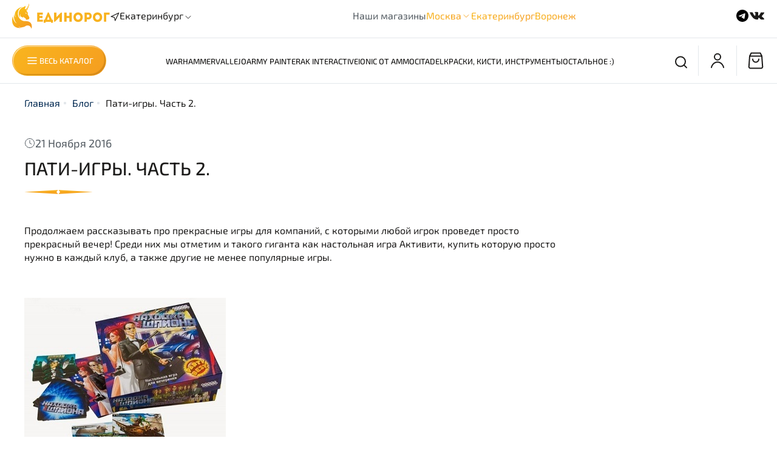

--- FILE ---
content_type: text/html; charset=utf-8
request_url: https://edinorog.shop/blogs/blog/party-games-part-2
body_size: 53933
content:
<!DOCTYPE html>
<html
  style="
    --color-btn-bg:#F9B51E;
--color-btn-bg-is-dark:false;
--bg:#FFFFFF;
--bg-is-dark:false;

--color-text: var(--color-text-dark);
--color-text-minor-shade: var(--color-text-dark-minor-shade);
--color-text-major-shade: var(--color-text-dark-major-shade);
--color-text-half-shade: var(--color-text-dark-half-shade);

--color-notice-warning-is-dark:false;
--color-notice-success-is-dark:false;
--color-notice-error-is-dark:false;
--color-notice-info-is-dark:false;
--color-form-controls-bg:var(--bg);
--color-form-controls-bg-disabled:var(--bg-minor-shade);
--color-form-controls-border-color:var(--bg-half-shade);
--color-form-controls-color:var(--color-text);
--is-editor:false;


  "
  >
  <head><link media='print' onload='this.media="all"' rel='stylesheet' type='text/css' href='/served_assets/public/jquery.modal-0c2631717f4ce8fa97b5d04757d294c2bf695df1d558678306d782f4bf7b4773.css'><meta data-config="{&quot;article_id&quot;:1765019}" name="page-config" content="" /><meta data-config="{&quot;money_with_currency_format&quot;:{&quot;delimiter&quot;:&quot;&quot;,&quot;separator&quot;:&quot;.&quot;,&quot;format&quot;:&quot;%n %u&quot;,&quot;unit&quot;:&quot;руб&quot;,&quot;show_price_without_cents&quot;:0},&quot;currency_code&quot;:&quot;RUR&quot;,&quot;currency_iso_code&quot;:&quot;RUB&quot;,&quot;default_currency&quot;:{&quot;title&quot;:&quot;Российский рубль&quot;,&quot;code&quot;:&quot;RUR&quot;,&quot;rate&quot;:1.0,&quot;format_string&quot;:&quot;%n %u&quot;,&quot;unit&quot;:&quot;руб&quot;,&quot;price_separator&quot;:null,&quot;is_default&quot;:true,&quot;price_delimiter&quot;:null,&quot;show_price_with_delimiter&quot;:null,&quot;show_price_without_cents&quot;:null},&quot;facebook&quot;:{&quot;pixelActive&quot;:false,&quot;currency_code&quot;:&quot;RUB&quot;,&quot;use_variants&quot;:null},&quot;vk&quot;:{&quot;pixel_active&quot;:true,&quot;price_list_id&quot;:&quot;348600&quot;},&quot;new_ya_metrika&quot;:true,&quot;ecommerce_data_container&quot;:&quot;dataLayer&quot;,&quot;common_js_version&quot;:null,&quot;vue_ui_version&quot;:null,&quot;feedback_captcha_enabled&quot;:true,&quot;account_id&quot;:1104829,&quot;hide_items_out_of_stock&quot;:false,&quot;forbid_order_over_existing&quot;:true,&quot;minimum_items_price&quot;:null,&quot;enable_comparison&quot;:true,&quot;locale&quot;:&quot;ru&quot;,&quot;client_group&quot;:null,&quot;consent_to_personal_data&quot;:{&quot;active&quot;:true,&quot;obligatory&quot;:true,&quot;description&quot;:&quot;Отправляя персональные данные из данной формы, я подтверждаю свое согласие на обработку персональных данных и соглашаюсь c \u003ca href=\&quot;https://edinorog.org/page/politika-konfidentsialnosti\&quot; target=\&quot;blank\&quot; \&quot;\u003eполитикой конфиденциальности\u003c/a\u003e.&quot;},&quot;recaptcha_key&quot;:&quot;6LfXhUEmAAAAAOGNQm5_a2Ach-HWlFKD3Sq7vfFj&quot;,&quot;recaptcha_key_v3&quot;:&quot;6LcZi0EmAAAAAPNov8uGBKSHCvBArp9oO15qAhXa&quot;,&quot;yandex_captcha_key&quot;:&quot;ysc1_ec1ApqrRlTZTXotpTnO8PmXe2ISPHxsd9MO3y0rye822b9d2&quot;,&quot;checkout_float_order_content_block&quot;:false,&quot;available_products_characteristics_ids&quot;:null,&quot;sber_id_app_id&quot;:&quot;5b5a3c11-72e5-4871-8649-4cdbab3ba9a4&quot;,&quot;theme_generation&quot;:4,&quot;quick_checkout_captcha_enabled&quot;:false,&quot;max_order_lines_count&quot;:500,&quot;sber_bnpl_min_amount&quot;:1000,&quot;sber_bnpl_max_amount&quot;:150000,&quot;counter_settings&quot;:{&quot;data_layer_name&quot;:&quot;dataLayer&quot;,&quot;new_counters_setup&quot;:true,&quot;add_to_cart_event&quot;:true,&quot;remove_from_cart_event&quot;:true,&quot;add_to_wishlist_event&quot;:true,&quot;purchase_event&quot;:true},&quot;site_setting&quot;:{&quot;show_cart_button&quot;:true,&quot;show_service_button&quot;:false,&quot;show_marketplace_button&quot;:false,&quot;show_quick_checkout_button&quot;:true},&quot;warehouses&quot;:[{&quot;id&quot;:2970,&quot;title&quot;:&quot;Москва&quot;,&quot;array_index&quot;:0},{&quot;id&quot;:2973,&quot;title&quot;:&quot;Екатеринбург&quot;,&quot;array_index&quot;:3},{&quot;id&quot;:2972,&quot;title&quot;:&quot;Воронеж&quot;,&quot;array_index&quot;:2},{&quot;id&quot;:2971,&quot;title&quot;:&quot;Экспресс&quot;,&quot;array_index&quot;:1},{&quot;id&quot;:4994353,&quot;title&quot;:&quot;Екатеринбург (озон)&quot;,&quot;array_index&quot;:4}],&quot;captcha_type&quot;:&quot;yandex&quot;,&quot;human_readable_urls&quot;:false}" name="shop-config" content="" /><meta name='js-evnvironment' content='production' /><meta name='default-locale' content='ru' /><meta name='insales-redefined-api-methods' content="[]" />
<!--InsalesCounter -->
<script type="text/javascript">
(function() {
  if (typeof window.__insalesCounterId !== 'undefined') {
    return;
  }

  try {
    Object.defineProperty(window, '__insalesCounterId', {
      value: 1104829,
      writable: true,
      configurable: true
    });
  } catch (e) {
    console.error('InsalesCounter: Failed to define property, using fallback:', e);
    window.__insalesCounterId = 1104829;
  }

  if (typeof window.__insalesCounterId === 'undefined') {
    console.error('InsalesCounter: Failed to set counter ID');
    return;
  }

  let script = document.createElement('script');
  script.async = true;
  script.src = '/javascripts/insales_counter.js?7';
  let firstScript = document.getElementsByTagName('script')[0];
  firstScript.parentNode.insertBefore(script, firstScript);
})();
</script>
<!-- /InsalesCounter -->
    <script type="text/javascript">
      (function() {
        var fileref = document.createElement('script');
        fileref.setAttribute("type","text/javascript");
        fileref.setAttribute("src", 'https://pnn.insales-tech.ru/pnn/pnn.js');
        document.getElementsByTagName("head")[0].appendChild(fileref);
      })();
    </script>

    <!-- meta -->
<meta charset="UTF-8" /><title>Активити и другие популярные настольные игра для компаний. Купить Alias в магазине Единорог.</title><meta name="description" content="В магазине Единорог вы сможете найти настольные игры широкого ассортимента и на любой вкус. Купить настольные игры в интернет-магазине Единорог. Бесплатный самовывоз из центра Москвы и бесплатная доставка по Москве и России.">
<meta data-config="{&quot;static-versioned&quot;: &quot;1.38&quot;}" name="theme-meta-data" content="">
<meta name="robots" content="index,follow" />
<meta http-equiv="X-UA-Compatible" content="IE=edge,chrome=1" />
<meta name="viewport" content="width=device-width, initial-scale=1.0" />
<meta name="SKYPE_TOOLBAR" content="SKYPE_TOOLBAR_PARSER_COMPATIBLE" />
<meta name="format-detection" content="telephone=no">

<!-- canonical url-->

<!-- rss feed-->
    <meta property="og:title" content="Пати-игры. Часть 2.">
    <meta property="og:image" content="https://static.insales-cdn.com/images/articles/1/325/1573189/act4.jpg">
    <meta property="og:type" content="website">
    <meta property="og:url" content="https://edinorog.shop/blogs/blog/party-games-part-2">




<!-- icons--><link rel="icon" type="image/png" sizes="16x16" href="https://static.insales-cdn.com/files/1/1786/32114426/original/favicon.png" />
<style media="screen">
  @supports (content-visibility: hidden) {
    body:not(.settings_loaded) {
      content-visibility: hidden;
    }
  }
  @supports not (content-visibility: hidden) {
    body:not(.settings_loaded) {
      visibility: hidden;
    }
  }
</style>

  </head>
  <body data-multi-lang="false" data-theme-template="article" data-sidebar-type="normal" data-sidebar-position="right">
    <div class="preloader">
      <div class="lds-ellipsis"><div></div><div></div><div></div><div></div></div>
    </div>
    <noscript>
<div class="njs-alert-overlay">
  <div class="njs-alert-wrapper">
    <div class="njs-alert">
      <p></p>
    </div>
  </div>
</div>
</noscript>

    <div class="page_layout page_layout_normal_right ">
      <header>
      
        <div
  class="layout widget-type_widget_v4_header_5_5a55b7debdad774bbde9b2e2f736fc47"
  style="--logo-img:'https://static.insales-cdn.com/files/1/2300/30517500/original/logo-unicorn.svg'; --logo-max-width:161px; --live-search:false; --hide-search:false; --hide-language:false; --hide-personal:false; --hide-compare:true; --hide-favorite:true; --hide-menu-photo:true; --hide-counts:true; --bg-bottom:#FFFFFF; --bg-bottom-is-light:true; --bg-bottom-minor-shade:#f7f7f7; --bg-bottom-minor-shade-is-light:true; --bg-bottom-major-shade:#ededed; --bg-bottom-major-shade-is-light:true; --bg-bottom-half-shade:#808080; --bg-bottom-half-shade-is-dark:true; --header-wide-bg:true; --menu-grid-list-min-width:220px; --subcollections-items-limit:10; --menu-grid-list-row-gap:3rem; --menu-grid-list-column-gap:3rem; --img-border-radius:0px; --menu-img-ratio:1.5; --menu-img-fit:cover; --header-top-pt:0.5vw; --header-top-pb:0.5vw; --header-main-pt:1vw; --header-main-pb:1vw; --header-wide-content:true; --hide-desktop:false; --hide-mobile:false;"
  data-widget-drop-item-id="54765871"
  
  >
  <div class="layout__content">
    






<div class="header header_no-languages" >
  <div class="header__mobile-head">
    <div class="header__mobile-head-content">
      <button type="button" class="button button_size-l button__linear__gradient header__hide-mobile-menu-btn js-hide-mobile-menu">
        <span class="icon icon-times"></span>
      </button>

      
    </div>
  </div>

  <div class="header__content">


    <div class="header-part-main">
      <div class="header-part-main__inner">
        <div class="header-part-main__left">
          <div class="header__area-logo">
  
    
      <a
        href="
        
          /
        "
        class="header__logo">
        <img
          src="https://static.insales-cdn.com/files/1/2300/30517500/original/logo-unicorn.svg"
          alt="Единорог - Настольные игры"
          title="Единорог - Настольные игры" />
      </a>
    
  
</div>
          <div class="city-selector-m header-location">
            <div class="city-selector__icon-m">
              <svg
                width="16"
                height="16"
                viewBox="0 0 16 16"
                fill="none"
                xmlns="http://www.w3.org/2000/svg">
                <path
                  d="M2 7.33334L14.6667 1.33334L8.66667 14L7.33333 8.66668L2 7.33334Z"
                  stroke="#1C1B1A"
                  stroke-width="1.2"
                  stroke-linecap="round"
                  stroke-linejoin="round" />
              </svg>
              <!-- иконка для города -->
            </div>

            <div data-show-geo-modal class="city-selector__wrapper js-location link-icon">
              <div class="city-selector__name-m">
                <span class='selected-city js-current-location' data-geo>Екатеринбург</span>
              </div>
              <div class="city-selector__arrow-m">
                <svg
                  width="16"
                  height="16"
                  viewBox="0 0 16 16"
                  fill="none"
                  xmlns="http://www.w3.org/2000/svg">
                  <path d="M12.2426 6.24264L8 10.4853L3.75736 6.24264" stroke="#1C1B1A" />
                </svg>
                <!-- иконка со стрелочкой -->
              </div>
            </div>

            <div class="location-select">
              <div class="inside">
                <div class="text">
                  Ваш регион
                  <span class="js-current-location"></span>
                </div>
                <div class="buttons">
                  <button class="button button_size-s not-inherit js-close-location">Да, верно</button>
                  <div>
                    <a
                      data-show-geo-modal
                      class="link button_size-s"
                      href="">Нет, другой</a>
                  </div>
                </div>
              </div>
            </div>
          </div>
        </div>
        <div class="header-part-main__shops">
          <div class="our__shops__text">
            <span class="our__shops-category">Наши магазины</span>
          </div>
          <ul class="our__shops__ul-m">
            <li class="our__shops__li-m our__shops__li-hover" data-shops-mobile>
              <a href="" class="our__shops__link-m">Москва
              </a>
              <svg
                width="16"
                height="16"
                viewBox="0 0 16 16"
                fill="none"
                xmlns="http://www.w3.org/2000/svg">
                <path d="M12.2426 6.24264L8 10.4853L3.75736 6.24264" stroke="url(#paint0_linear_14_340)" />
                <defs>
                  <linearGradient
                    id="paint0_linear_14_340"
                    x1="8"
                    y1="2"
                    x2="12.1857"
                    y2="6.93549"
                    gradientUnits="userSpaceOnUse">
                    <stop stop-color="#F9B51E" />
                    <stop offset="1" stop-color="#F59D20" />
                  </linearGradient>
                </defs>
              </svg>
              <ul class="our__shops__li-sublist" data-shops-mobile-list>
                <li>
                  <a href="/page/kontakty-nov" class="our__shops__link-m">Магазин на Новослободской
                  </a>
                </li>
              </ul>
            </li>
            <li class="our__shops__li-m">
              <a href="/page/magazin-v-ekaterinburge" class="our__shops__link-m">Екатеринбург</a>
            </li>
            <li class="our__shops__li-m">
              <a href="/page/magazin-v-voronezhe" class="our__shops__link-m">Воронеж</a>
            </li>
            
          </ul>
        </div>
        <div class="header-part-main__socials">
          
            <a
              href="https://t.me/edinorog_shop"
              class="social__item"
              target="_blank">
              <svg
                width="24"
                height="24"
                viewBox="0 0 24 24"
                fill="none"
                xmlns="http://www.w3.org/2000/svg">
                <path
                  fill-rule="evenodd"
                  clip-rule="evenodd"
                  d="M22 12C22 17.5228 17.5228 22 12 22C6.47715 22 2 17.5228 2 12C2 6.47715 6.47715 2 12 2C17.5228 2 22 6.47715 22 12ZM12.3583 9.38245C11.3857 9.78701 9.44176 10.6243 6.52656 11.8945C6.05318 12.0827 5.8052 12.2669 5.78262 12.4469C5.74447 12.7513 6.12558 12.8711 6.64454 13.0343C6.71513 13.0565 6.78828 13.0795 6.86326 13.1039C7.37385 13.2698 8.06067 13.464 8.41772 13.4717C8.7416 13.4787 9.10309 13.3452 9.50218 13.0711C12.2259 11.2325 13.632 10.3032 13.7202 10.2832C13.7825 10.269 13.8688 10.2512 13.9273 10.3032C13.9858 10.3552 13.98 10.4536 13.9738 10.48C13.9361 10.641 12.4401 12.0318 11.6659 12.7515C11.4246 12.9759 11.2534 13.135 11.2184 13.1714C11.14 13.2528 11.0601 13.3298 10.9833 13.4039C10.509 13.8611 10.1532 14.204 11.003 14.764C11.4113 15.0331 11.7381 15.2556 12.0641 15.4776C12.4201 15.7201 12.7752 15.9619 13.2347 16.2631C13.3517 16.3398 13.4635 16.4195 13.5724 16.4971C13.9867 16.7925 14.3589 17.0579 14.8188 17.0155C15.086 16.991 15.362 16.7397 15.5022 15.9903C15.8335 14.2193 16.4847 10.3821 16.6352 8.80082C16.6483 8.66229 16.6318 8.48499 16.6184 8.40716C16.6051 8.32932 16.5773 8.21843 16.4761 8.13634C16.3563 8.03912 16.1713 8.01862 16.0886 8.02008C15.7125 8.0267 15.1354 8.22736 12.3583 9.38245Z"
                  fill="black" />
              </svg>
            </a>
          
          
            <a
              href="https://vk.com/edinorog_bg"
              class="social__item"
              target="_blank">
              <svg
                width="25"
                height="24"
                viewBox="0 0 25 24"
                fill="none"
                xmlns="http://www.w3.org/2000/svg">
                <path d="M23.8125 16.9578C23.8125 16.8723 23.717 16.8723 23.717 16.7869C23.335 16.103 22.4756 15.2482 21.3297 14.308C20.7568 13.8806 20.4703 13.5386 20.2793 13.3677C19.9929 13.0258 19.9929 12.7693 20.0884 12.4274C20.1839 12.171 20.5658 11.7436 21.2342 10.9743C21.6162 10.5469 21.8072 10.2904 22.0936 10.034C23.526 8.32439 24.1944 7.21315 24.0034 6.70028L23.908 6.6148C23.8125 6.52933 23.717 6.44385 23.526 6.44385C23.335 6.35837 23.0485 6.35837 22.7621 6.44385H19.1335C19.038 6.44385 19.038 6.44385 18.847 6.44385C18.7515 6.44385 18.656 6.44385 18.656 6.44385H18.5605H18.465L18.3695 6.52932C18.274 6.6148 18.274 6.6148 18.274 6.70028C17.8921 7.64055 17.4146 8.40987 16.9372 9.26466C16.6507 9.69206 16.3642 10.1195 16.0778 10.4614C15.7913 10.8033 15.6003 11.0597 15.4093 11.2307C15.2183 11.4017 15.0274 11.4871 14.9319 11.6581C14.8364 11.7436 14.6454 11.8291 14.6454 11.7436C14.5499 11.7436 14.4544 11.7436 14.4544 11.6581C14.3589 11.5726 14.2634 11.4871 14.168 11.4016C14.0725 11.3162 14.0725 11.1452 13.977 10.9743C13.977 10.8033 13.977 10.6323 13.977 10.5469C13.977 10.4614 13.977 10.2049 13.977 10.034C13.977 9.77755 13.977 9.60658 13.977 9.5211C13.977 9.26466 13.977 8.92275 13.977 8.58084C13.977 8.23892 13.977 7.98247 13.977 7.81151C13.977 7.64055 13.977 7.38412 13.977 7.21316C13.977 6.95672 13.977 6.78576 13.977 6.70028C13.977 6.6148 13.8815 6.44384 13.8815 6.35836C13.786 6.27288 13.6905 6.1874 13.595 6.10192C13.4995 6.01644 13.3085 6.01645 13.2131 5.93097C12.7356 5.84549 12.1627 5.76001 11.4942 5.76001C9.9664 5.76001 8.916 5.84549 8.53404 6.01645C8.34306 6.10193 8.15208 6.1874 8.05659 6.35836C7.86561 6.52932 7.8656 6.6148 7.96109 6.6148C8.43854 6.70028 8.82051 6.87124 9.01149 7.12767L9.10699 7.29864C9.20248 7.38412 9.20246 7.55507 9.29795 7.81151C9.39344 8.06795 9.39345 8.32439 9.39345 8.66631C9.39345 9.17918 9.39345 9.69207 9.39345 10.034C9.39345 10.4614 9.29795 10.7178 9.29795 10.9743C9.29795 11.2307 9.20248 11.4017 9.10699 11.4871C9.0115 11.6581 9.01149 11.7436 8.91599 11.7436C8.91599 11.7436 8.91599 11.829 8.8205 11.829C8.72501 11.829 8.62952 11.9145 8.43854 11.9145C8.34305 11.9145 8.15208 11.8291 8.05659 11.7436C7.86561 11.6581 7.67463 11.4871 7.57914 11.3162C7.38816 11.1452 7.19717 10.8888 7.00619 10.5469C6.81521 10.2049 6.52873 9.86302 6.33775 9.35015L6.14678 9.00823C6.05129 8.83727 5.86031 8.49535 5.66933 8.06795C5.47835 7.64056 5.28737 7.29864 5.09639 6.87125C5.0009 6.70029 4.90542 6.6148 4.80993 6.52932H4.71443C4.71443 6.52932 4.61893 6.44385 4.52344 6.44385C4.42795 6.44385 4.33247 6.35836 4.23698 6.35836H0.799325C0.417364 6.35836 0.226387 6.44384 0.130896 6.52932L0.0354004 6.6148C0.0354004 6.6148 0.0354004 6.70028 0.0354004 6.78576C0.0354004 6.87124 0.0354062 6.95671 0.130896 7.12767C0.608348 8.15343 1.18129 9.17919 1.75423 10.2049C2.32717 11.1452 2.90012 12 3.28208 12.5984C3.75953 13.1967 4.14148 13.7951 4.61893 14.308C5.09639 14.8208 5.38285 15.1628 5.47834 15.3337C5.66932 15.5047 5.76481 15.5901 5.8603 15.6756L6.14678 15.9321C6.33776 16.103 6.62423 16.3595 7.00619 16.6159C7.38815 16.8723 7.8656 17.1288 8.34305 17.3852C8.8205 17.6417 9.39345 17.8126 9.96639 17.9836C10.6348 18.1545 11.2078 18.24 11.7807 18.1545H13.2131C13.4995 18.1545 13.6905 18.0691 13.8815 17.8981L13.977 17.8126C13.977 17.7271 14.0725 17.7271 14.0725 17.6417C14.0725 17.5562 14.0725 17.4707 14.0725 17.2997C14.0725 16.9578 14.0725 16.7014 14.168 16.4449C14.2634 16.1885 14.2635 16.0176 14.3589 15.8466C14.4544 15.6756 14.5499 15.5901 14.6454 15.5047C14.7409 15.4192 14.8364 15.3337 14.8364 15.3337H14.9319C15.1228 15.2482 15.4093 15.3337 15.6003 15.5047C15.8868 15.6756 16.1732 15.9321 16.3642 16.1885C16.5552 16.4449 16.8417 16.7014 17.2237 17.0433C17.6056 17.3852 17.8921 17.6417 18.0831 17.7271L18.3695 17.8981C18.5605 17.9836 18.7515 18.0691 19.038 18.1545C19.3244 18.24 19.5154 18.24 19.7064 18.24L22.9531 18.1545C23.2395 18.1545 23.526 18.0691 23.717 17.9836C23.908 17.8981 24.0034 17.8126 24.0034 17.6417C24.0034 17.5562 24.0034 17.3852 24.0034 17.2997C23.8125 17.1288 23.8125 17.0433 23.8125 16.9578Z" fill="#1C1B1A" />
              </svg>
            </a>
          
          
        </div>
        <button class="header-part-main__burger top-burger-js">
          <svg
            width="30"
            height="30"
            viewBox="0 0 30 30"
            fill="none"
            xmlns="http://www.w3.org/2000/svg">
            <path
              d="M23.75 9.16666H6.25"
              stroke="black"
              stroke-width="2"
              stroke-linecap="round"
              stroke-linejoin="round" />
            <path
              d="M23.75 15H6.25"
              stroke="black"
              stroke-width="2"
              stroke-linecap="round"
              stroke-linejoin="round" />
            <path
              d="M23.75 20.8333H6.25"
              stroke="black"
              stroke-width="2"
              stroke-linecap="round"
              stroke-linejoin="round" />
          </svg>
        </button>
      </div>



      
      

      

      <div class="header__collections">
        <div class="header__collections-content">
          <div class="header__collections-head">Каталог</div>

          

          <ul
            class="grid-list header__collections-menu"
            data-navigation
            data-subcollections-items-limit=10>
            
              
                

                <li class="header__collections-item is-level-1" data-navigation-item>
                  

                  <div class="header__collections-controls">
                    
                    

                    
                    <a
                      href="/collection/predzakaz"
                      class="header__collections-link"
                      data-navigation-link="/collection/predzakaz">
                      Предзаказ
                    </a>
                    
                      <button class="header__collections-show-submenu-btn js-show-mobile-submenu" type="button">
                        <span class="icon icon-angle-down"></span>
                      </button>
                    
                  </div>
                  
                    <ul class="header__collections-submenu" data-navigation-submenu>
                      
                        <li class="header__collections-item " data-navigation-item>
                          <div class="header__collections-controls">
                            <a
                              href="/collection/agricola-special-edition"
                              class="header__collections-link"
                              data-navigation-link="/collection/agricola-special-edition">
                              Agricola Special Edition

                              
                            </a>
                          </div>
                        </li>
                      
                        <li class="header__collections-item " data-navigation-item>
                          <div class="header__collections-controls">
                            <a
                              href="/collection/sanctuary"
                              class="header__collections-link"
                              data-navigation-link="/collection/sanctuary">
                              Sanctuary и Terra Mystica Fan Factions

                              
                            </a>
                          </div>
                        </li>
                      
                        <li class="header__collections-item " data-navigation-item>
                          <div class="header__collections-controls">
                            <a
                              href="/collection/heroes-of-might-and-magic-iii-dopolneniya-2026"
                              class="header__collections-link"
                              data-navigation-link="/collection/heroes-of-might-and-magic-iii-dopolneniya-2026">
                              Heroes of Might and Magic III - дополнения 2026

                              
                            </a>
                          </div>
                        </li>
                      
                        <li class="header__collections-item " data-navigation-item>
                          <div class="header__collections-controls">
                            <a
                              href="/collection/grimcoven"
                              class="header__collections-link"
                              data-navigation-link="/collection/grimcoven">
                              Grimcoven

                              
                            </a>
                          </div>
                        </li>
                      
                        <li class="header__collections-item " data-navigation-item>
                          <div class="header__collections-controls">
                            <a
                              href="/collection/puerto-rico-2025"
                              class="header__collections-link"
                              data-navigation-link="/collection/puerto-rico-2025">
                              Puerto Rico - 2025

                              
                            </a>
                          </div>
                        </li>
                      
                    </ul>
                  
                </li>
              
                

                <li class="header__collections-item is-level-1" data-navigation-item>
                  

                  <div class="header__collections-controls">
                    
                    

                    
                    <a
                      href="/collection/games-workshop"
                      class="header__collections-link"
                      data-navigation-link="/collection/games-workshop">
                      Games Workshop
                    </a>
                    
                      <button class="header__collections-show-submenu-btn js-show-mobile-submenu" type="button">
                        <span class="icon icon-angle-down"></span>
                      </button>
                    
                  </div>
                  
                    <ul class="header__collections-submenu" data-navigation-submenu>
                      
                        <li class="header__collections-item " data-navigation-item>
                          <div class="header__collections-controls">
                            <a
                              href="/collection/eksklyuzivy-s-sayta-gw"
                              class="header__collections-link"
                              data-navigation-link="/collection/eksklyuzivy-s-sayta-gw">
                              Эксклюзивы с сайта GW

                              
                            </a>
                          </div>
                        </li>
                      
                        <li class="header__collections-item " data-navigation-item>
                          <div class="header__collections-controls">
                            <a
                              href="/collection/space-marines"
                              class="header__collections-link"
                              data-navigation-link="/collection/space-marines">
                              Space Marines

                              
                            </a>
                          </div>
                        </li>
                      
                        <li class="header__collections-item " data-navigation-item>
                          <div class="header__collections-controls">
                            <a
                              href="/collection/armies-of-the-imperium"
                              class="header__collections-link"
                              data-navigation-link="/collection/armies-of-the-imperium">
                              Armies of the Imperium

                              
                            </a>
                          </div>
                        </li>
                      
                        <li class="header__collections-item " data-navigation-item>
                          <div class="header__collections-controls">
                            <a
                              href="/collection/armies-of-chaos"
                              class="header__collections-link"
                              data-navigation-link="/collection/armies-of-chaos">
                              Armies of Chaos

                              
                            </a>
                          </div>
                        </li>
                      
                        <li class="header__collections-item " data-navigation-item>
                          <div class="header__collections-controls">
                            <a
                              href="/collection/xenos-armies"
                              class="header__collections-link"
                              data-navigation-link="/collection/xenos-armies">
                              Xenos Armies

                              
                            </a>
                          </div>
                        </li>
                      
                        <li class="header__collections-item " data-navigation-item>
                          <div class="header__collections-controls">
                            <a
                              href="/collection/kill-team-2"
                              class="header__collections-link"
                              data-navigation-link="/collection/kill-team-2">
                              Kill Team

                              
                            </a>
                          </div>
                        </li>
                      
                        <li class="header__collections-item " data-navigation-item>
                          <div class="header__collections-controls">
                            <a
                              href="/collection/warhammer-aos"
                              class="header__collections-link"
                              data-navigation-link="/collection/warhammer-aos">
                              Warhammer AoS

                              
                            </a>
                          </div>
                        </li>
                      
                        <li class="header__collections-item " data-navigation-item>
                          <div class="header__collections-controls">
                            <a
                              href="/collection/horus-heresy"
                              class="header__collections-link"
                              data-navigation-link="/collection/horus-heresy">
                              Horus Heresy

                              
                            </a>
                          </div>
                        </li>
                      
                        <li class="header__collections-item " data-navigation-item>
                          <div class="header__collections-controls">
                            <a
                              href="/collection/legions-imperialis"
                              class="header__collections-link"
                              data-navigation-link="/collection/legions-imperialis">
                              Legions Imperialis

                              
                            </a>
                          </div>
                        </li>
                      
                        <li class="header__collections-item " data-navigation-item>
                          <div class="header__collections-controls">
                            <a
                              href="/collection/the-old-world"
                              class="header__collections-link"
                              data-navigation-link="/collection/the-old-world">
                              The Old World

                              
                            </a>
                          </div>
                        </li>
                      
                        <li class="header__collections-item is-hide" data-navigation-item>
                          <div class="header__collections-controls">
                            <a
                              href="/collection/keysy"
                              class="header__collections-link"
                              data-navigation-link="/collection/keysy">
                              Кейсы

                              
                            </a>
                          </div>
                        </li>
                      
                        <li class="header__collections-item is-hide" data-navigation-item>
                          <div class="header__collections-controls">
                            <a
                              href="/collection/igrovye-aksessuary-kubiki"
                              class="header__collections-link"
                              data-navigation-link="/collection/igrovye-aksessuary-kubiki">
                              Кубики

                              
                            </a>
                          </div>
                        </li>
                      
                        <li class="header__collections-item is-hide" data-navigation-item>
                          <div class="header__collections-controls">
                            <a
                              href="/collection/landshaft"
                              class="header__collections-link"
                              data-navigation-link="/collection/landshaft">
                              Ландшафт

                              
                            </a>
                          </div>
                        </li>
                      
                    </ul>
                  
                </li>
              
                

                <li class="header__collections-item is-level-1" data-navigation-item>
                  

                  <div class="header__collections-controls">
                    
                    

                    
                    <a
                      href="/collection/vallejo"
                      class="header__collections-link"
                      data-navigation-link="/collection/vallejo">
                      Vallejo
                    </a>
                    
                      <button class="header__collections-show-submenu-btn js-show-mobile-submenu" type="button">
                        <span class="icon icon-angle-down"></span>
                      </button>
                    
                  </div>
                  
                    <ul class="header__collections-submenu" data-navigation-submenu>
                      
                        <li class="header__collections-item " data-navigation-item>
                          <div class="header__collections-controls">
                            <a
                              href="/collection/nabory-3"
                              class="header__collections-link"
                              data-navigation-link="/collection/nabory-3">
                              Наборы

                              
                            </a>
                          </div>
                        </li>
                      
                        <li class="header__collections-item " data-navigation-item>
                          <div class="header__collections-controls">
                            <a
                              href="/collection/true-metallic-metal"
                              class="header__collections-link"
                              data-navigation-link="/collection/true-metallic-metal">
                              True Metallic Metal

                              
                            </a>
                          </div>
                        </li>
                      
                        <li class="header__collections-item " data-navigation-item>
                          <div class="header__collections-controls">
                            <a
                              href="/collection/xpress-color"
                              class="header__collections-link"
                              data-navigation-link="/collection/xpress-color">
                              Xpress Color

                              
                            </a>
                          </div>
                        </li>
                      
                        <li class="header__collections-item " data-navigation-item>
                          <div class="header__collections-controls">
                            <a
                              href="/collection/game-colors"
                              class="header__collections-link"
                              data-navigation-link="/collection/game-colors">
                              Game Colors

                              
                            </a>
                          </div>
                        </li>
                      
                        <li class="header__collections-item " data-navigation-item>
                          <div class="header__collections-controls">
                            <a
                              href="/collection/game-color-wash"
                              class="header__collections-link"
                              data-navigation-link="/collection/game-color-wash">
                              Game Color Wash

                              
                            </a>
                          </div>
                        </li>
                      
                        <li class="header__collections-item " data-navigation-item>
                          <div class="header__collections-controls">
                            <a
                              href="/collection/metall-colors"
                              class="header__collections-link"
                              data-navigation-link="/collection/metall-colors">
                              Metall Colors

                              
                            </a>
                          </div>
                        </li>
                      
                        <li class="header__collections-item " data-navigation-item>
                          <div class="header__collections-controls">
                            <a
                              href="/collection/model-colors"
                              class="header__collections-link"
                              data-navigation-link="/collection/model-colors">
                              Model Colors

                              
                            </a>
                          </div>
                        </li>
                      
                        <li class="header__collections-item " data-navigation-item>
                          <div class="header__collections-controls">
                            <a
                              href="/collection/model-wash"
                              class="header__collections-link"
                              data-navigation-link="/collection/model-wash">
                              Model Wash

                              
                            </a>
                          </div>
                        </li>
                      
                        <li class="header__collections-item " data-navigation-item>
                          <div class="header__collections-controls">
                            <a
                              href="/collection/pigments"
                              class="header__collections-link"
                              data-navigation-link="/collection/pigments">
                              Pigments

                              
                            </a>
                          </div>
                        </li>
                      
                        <li class="header__collections-item " data-navigation-item>
                          <div class="header__collections-controls">
                            <a
                              href="/collection/liquid-gold"
                              class="header__collections-link"
                              data-navigation-link="/collection/liquid-gold">
                              Liquid Gold

                              
                            </a>
                          </div>
                        </li>
                      
                        <li class="header__collections-item is-hide" data-navigation-item>
                          <div class="header__collections-controls">
                            <a
                              href="/collection/auxiliaries"
                              class="header__collections-link"
                              data-navigation-link="/collection/auxiliaries">
                              Auxiliaries

                              
                            </a>
                          </div>
                        </li>
                      
                        <li class="header__collections-item is-hide" data-navigation-item>
                          <div class="header__collections-controls">
                            <a
                              href="/collection/premium-color"
                              class="header__collections-link"
                              data-navigation-link="/collection/premium-color">
                              Premium Color

                              
                            </a>
                          </div>
                        </li>
                      
                        <li class="header__collections-item is-hide" data-navigation-item>
                          <div class="header__collections-controls">
                            <a
                              href="/collection/game-air"
                              class="header__collections-link"
                              data-navigation-link="/collection/game-air">
                              Game Air

                              
                            </a>
                          </div>
                        </li>
                      
                        <li class="header__collections-item is-hide" data-navigation-item>
                          <div class="header__collections-controls">
                            <a
                              href="/collection/aerosol"
                              class="header__collections-link"
                              data-navigation-link="/collection/aerosol">
                              Aerosol

                              
                            </a>
                          </div>
                        </li>
                      
                        <li class="header__collections-item is-hide" data-navigation-item>
                          <div class="header__collections-controls">
                            <a
                              href="/collection/surface-primer"
                              class="header__collections-link"
                              data-navigation-link="/collection/surface-primer">
                              Surface Primer

                              
                            </a>
                          </div>
                        </li>
                      
                        <li class="header__collections-item is-hide" data-navigation-item>
                          <div class="header__collections-controls">
                            <a
                              href="/collection/diorama-effects"
                              class="header__collections-link"
                              data-navigation-link="/collection/diorama-effects">
                              Diorama Effects

                              
                            </a>
                          </div>
                        </li>
                      
                        <li class="header__collections-item is-hide" data-navigation-item>
                          <div class="header__collections-controls">
                            <a
                              href="/collection/weathering-effects"
                              class="header__collections-link"
                              data-navigation-link="/collection/weathering-effects">
                              Weathering Effects

                              
                            </a>
                          </div>
                        </li>
                      
                        <li class="header__collections-item is-hide" data-navigation-item>
                          <div class="header__collections-controls">
                            <a
                              href="/collection/tools-2"
                              class="header__collections-link"
                              data-navigation-link="/collection/tools-2">
                              Tools

                              
                            </a>
                          </div>
                        </li>
                      
                        <li class="header__collections-item is-hide" data-navigation-item>
                          <div class="header__collections-controls">
                            <a
                              href="/collection/tuft"
                              class="header__collections-link"
                              data-navigation-link="/collection/tuft">
                              Tuft

                              
                            </a>
                          </div>
                        </li>
                      
                        <li class="header__collections-item is-hide" data-navigation-item>
                          <div class="header__collections-controls">
                            <a
                              href="/collection/stencils"
                              class="header__collections-link"
                              data-navigation-link="/collection/stencils">
                              Stencils

                              
                            </a>
                          </div>
                        </li>
                      
                        <li class="header__collections-item is-hide" data-navigation-item>
                          <div class="header__collections-controls">
                            <a
                              href="/collection/panzer-aces-2"
                              class="header__collections-link"
                              data-navigation-link="/collection/panzer-aces-2">
                              Panzer Aces

                              
                            </a>
                          </div>
                        </li>
                      
                        <li class="header__collections-item is-hide" data-navigation-item>
                          <div class="header__collections-controls">
                            <a
                              href="/collection/terrain"
                              class="header__collections-link"
                              data-navigation-link="/collection/terrain">
                              Terrain

                              
                            </a>
                          </div>
                        </li>
                      
                    </ul>
                  
                </li>
              
                

                <li class="header__collections-item is-level-1" data-navigation-item>
                  

                  <div class="header__collections-controls">
                    
                    

                    
                    <a
                      href="/collection/army-painter-2"
                      class="header__collections-link"
                      data-navigation-link="/collection/army-painter-2">
                      Army Painter
                    </a>
                    
                      <button class="header__collections-show-submenu-btn js-show-mobile-submenu" type="button">
                        <span class="icon icon-angle-down"></span>
                      </button>
                    
                  </div>
                  
                    <ul class="header__collections-submenu" data-navigation-submenu>
                      
                        <li class="header__collections-item " data-navigation-item>
                          <div class="header__collections-controls">
                            <a
                              href="/collection/kraski"
                              class="header__collections-link"
                              data-navigation-link="/collection/kraski">
                              Краски

                              
                            </a>
                          </div>
                        </li>
                      
                        <li class="header__collections-item " data-navigation-item>
                          <div class="header__collections-controls">
                            <a
                              href="/collection/nabory"
                              class="header__collections-link"
                              data-navigation-link="/collection/nabory">
                              Наборы

                              
                            </a>
                          </div>
                        </li>
                      
                        <li class="header__collections-item " data-navigation-item>
                          <div class="header__collections-controls">
                            <a
                              href="/collection/klei"
                              class="header__collections-link"
                              data-navigation-link="/collection/klei">
                              Клеи

                              
                            </a>
                          </div>
                        </li>
                      
                        <li class="header__collections-item " data-navigation-item>
                          <div class="header__collections-controls">
                            <a
                              href="/collection/kisti"
                              class="header__collections-link"
                              data-navigation-link="/collection/kisti">
                              Кисти

                              
                            </a>
                          </div>
                        </li>
                      
                        <li class="header__collections-item " data-navigation-item>
                          <div class="header__collections-controls">
                            <a
                              href="/collection/instrumenty"
                              class="header__collections-link"
                              data-navigation-link="/collection/instrumenty">
                              Инструменты

                              
                            </a>
                          </div>
                        </li>
                      
                        <li class="header__collections-item " data-navigation-item>
                          <div class="header__collections-controls">
                            <a
                              href="/collection/ruletkiukazki"
                              class="header__collections-link"
                              data-navigation-link="/collection/ruletkiukazki">
                              Рулетки.Указки

                              
                            </a>
                          </div>
                        </li>
                      
                        <li class="header__collections-item " data-navigation-item>
                          <div class="header__collections-controls">
                            <a
                              href="/collection/prisypki"
                              class="header__collections-link"
                              data-navigation-link="/collection/prisypki">
                              Присыпки

                              
                            </a>
                          </div>
                        </li>
                      
                    </ul>
                  
                </li>
              
                

                <li class="header__collections-item is-level-1" data-navigation-item>
                  

                  <div class="header__collections-controls">
                    
                    

                    
                    <a
                      href="/collection/ionic-smart-colors"
                      class="header__collections-link"
                      data-navigation-link="/collection/ionic-smart-colors">
                      Ionic от AMMO
                    </a>
                    
                      <button class="header__collections-show-submenu-btn js-show-mobile-submenu" type="button">
                        <span class="icon icon-angle-down"></span>
                      </button>
                    
                  </div>
                  
                    <ul class="header__collections-submenu" data-navigation-submenu>
                      
                        <li class="header__collections-item " data-navigation-item>
                          <div class="header__collections-controls">
                            <a
                              href="/collection/nabory-krasok-ionic"
                              class="header__collections-link"
                              data-navigation-link="/collection/nabory-krasok-ionic">
                              Наборы красок Ionic

                              
                            </a>
                          </div>
                        </li>
                      
                        <li class="header__collections-item " data-navigation-item>
                          <div class="header__collections-controls">
                            <a
                              href="/collection/akrilovye-kraski-ionic"
                              class="header__collections-link"
                              data-navigation-link="/collection/akrilovye-kraski-ionic">
                              Акриловые краски Ionic

                              
                            </a>
                          </div>
                        </li>
                      
                        <li class="header__collections-item " data-navigation-item>
                          <div class="header__collections-controls">
                            <a
                              href="/collection/himiya-ionic"
                              class="header__collections-link"
                              data-navigation-link="/collection/himiya-ionic">
                              Химия Ionic

                              
                            </a>
                          </div>
                        </li>
                      
                    </ul>
                  
                </li>
              
                

                <li class="header__collections-item is-level-1" data-navigation-item>
                  

                  <div class="header__collections-controls">
                    
                    

                    
                    <a
                      href="/collection/ak-interactive"
                      class="header__collections-link"
                      data-navigation-link="/collection/ak-interactive">
                      AK Interactive
                    </a>
                    
                      <button class="header__collections-show-submenu-btn js-show-mobile-submenu" type="button">
                        <span class="icon icon-angle-down"></span>
                      </button>
                    
                  </div>
                  
                    <ul class="header__collections-submenu" data-navigation-submenu>
                      
                        <li class="header__collections-item " data-navigation-item>
                          <div class="header__collections-controls">
                            <a
                              href="/collection/nabory-2"
                              class="header__collections-link"
                              data-navigation-link="/collection/nabory-2">
                              Наборы

                              
                            </a>
                          </div>
                        </li>
                      
                        <li class="header__collections-item " data-navigation-item>
                          <div class="header__collections-controls">
                            <a
                              href="/collection/3-gen-acrylics"
                              class="header__collections-link"
                              data-navigation-link="/collection/3-gen-acrylics">
                              3 Gen Acrylics

                              
                            </a>
                          </div>
                        </li>
                      
                        <li class="header__collections-item " data-navigation-item>
                          <div class="header__collections-controls">
                            <a
                              href="/collection/the-inks"
                              class="header__collections-link"
                              data-navigation-link="/collection/the-inks">
                              The Inks

                              
                            </a>
                          </div>
                        </li>
                      
                        <li class="header__collections-item " data-navigation-item>
                          <div class="header__collections-controls">
                            <a
                              href="/collection/xtreme-metal"
                              class="header__collections-link"
                              data-navigation-link="/collection/xtreme-metal">
                              Xtreme Metal

                              
                            </a>
                          </div>
                        </li>
                      
                        <li class="header__collections-item " data-navigation-item>
                          <div class="header__collections-controls">
                            <a
                              href="/collection/dual-exo"
                              class="header__collections-link"
                              data-navigation-link="/collection/dual-exo">
                              Dual Exo

                              
                            </a>
                          </div>
                        </li>
                      
                        <li class="header__collections-item " data-navigation-item>
                          <div class="header__collections-controls">
                            <a
                              href="/collection/true-metal"
                              class="header__collections-link"
                              data-navigation-link="/collection/true-metal">
                              True Metal

                              
                            </a>
                          </div>
                        </li>
                      
                        <li class="header__collections-item " data-navigation-item>
                          <div class="header__collections-controls">
                            <a
                              href="/collection/pasty-i-geli-dlya-dioram"
                              class="header__collections-link"
                              data-navigation-link="/collection/pasty-i-geli-dlya-dioram">
                              Пасты и гели для диорам

                              
                            </a>
                          </div>
                        </li>
                      
                        <li class="header__collections-item " data-navigation-item>
                          <div class="header__collections-controls">
                            <a
                              href="/collection/washes"
                              class="header__collections-link"
                              data-navigation-link="/collection/washes">
                              Washes

                              
                            </a>
                          </div>
                        </li>
                      
                        <li class="header__collections-item " data-navigation-item>
                          <div class="header__collections-controls">
                            <a
                              href="/collection/kisti-i-instrumenty"
                              class="header__collections-link"
                              data-navigation-link="/collection/kisti-i-instrumenty">
                              Кисти и инструменты

                              
                            </a>
                          </div>
                        </li>
                      
                        <li class="header__collections-item " data-navigation-item>
                          <div class="header__collections-controls">
                            <a
                              href="/collection/miniatyury-ak-interactive"
                              class="header__collections-link"
                              data-navigation-link="/collection/miniatyury-ak-interactive">
                              Миниатюры АК Interactive

                              
                            </a>
                          </div>
                        </li>
                      
                        <li class="header__collections-item is-hide" data-navigation-item>
                          <div class="header__collections-controls">
                            <a
                              href="/collection/sprei-2"
                              class="header__collections-link"
                              data-navigation-link="/collection/sprei-2">
                              Спреи

                              
                            </a>
                          </div>
                        </li>
                      
                        <li class="header__collections-item is-hide" data-navigation-item>
                          <div class="header__collections-controls">
                            <a
                              href="/collection/akrilovye-markery-rcm"
                              class="header__collections-link"
                              data-navigation-link="/collection/akrilovye-markery-rcm">
                              Акриловые маркеры RCM

                              
                            </a>
                          </div>
                        </li>
                      
                    </ul>
                  
                </li>
              
                

                <li class="header__collections-item is-level-1" data-navigation-item>
                  

                  <div class="header__collections-controls">
                    
                    

                    
                    <a
                      href="/collection/kraski-2"
                      class="header__collections-link"
                      data-navigation-link="/collection/kraski-2">
                      Citadel
                    </a>
                    
                      <button class="header__collections-show-submenu-btn js-show-mobile-submenu" type="button">
                        <span class="icon icon-angle-down"></span>
                      </button>
                    
                  </div>
                  
                    <ul class="header__collections-submenu" data-navigation-submenu>
                      
                        <li class="header__collections-item " data-navigation-item>
                          <div class="header__collections-controls">
                            <a
                              href="/collection/nabory-krasok"
                              class="header__collections-link"
                              data-navigation-link="/collection/nabory-krasok">
                              Наборы красок

                              
                            </a>
                          </div>
                        </li>
                      
                        <li class="header__collections-item " data-navigation-item>
                          <div class="header__collections-controls">
                            <a
                              href="/collection/citadel-base-paints"
                              class="header__collections-link"
                              data-navigation-link="/collection/citadel-base-paints">
                              Citadel Base

                              
                            </a>
                          </div>
                        </li>
                      
                        <li class="header__collections-item " data-navigation-item>
                          <div class="header__collections-controls">
                            <a
                              href="/collection/citadel-dry-compounds"
                              class="header__collections-link"
                              data-navigation-link="/collection/citadel-dry-compounds">
                              Citadel Dry Compounds

                              
                            </a>
                          </div>
                        </li>
                      
                        <li class="header__collections-item " data-navigation-item>
                          <div class="header__collections-controls">
                            <a
                              href="/collection/citadel-layer-paint"
                              class="header__collections-link"
                              data-navigation-link="/collection/citadel-layer-paint">
                              Citadel Layer

                              
                            </a>
                          </div>
                        </li>
                      
                        <li class="header__collections-item " data-navigation-item>
                          <div class="header__collections-controls">
                            <a
                              href="/collection/citadel-technical-2"
                              class="header__collections-link"
                              data-navigation-link="/collection/citadel-technical-2">
                              Citadel Technical

                              
                            </a>
                          </div>
                        </li>
                      
                        <li class="header__collections-item " data-navigation-item>
                          <div class="header__collections-controls">
                            <a
                              href="/collection/citadel-contrast"
                              class="header__collections-link"
                              data-navigation-link="/collection/citadel-contrast">
                              Citadel Contrast

                              
                            </a>
                          </div>
                        </li>
                      
                        <li class="header__collections-item " data-navigation-item>
                          <div class="header__collections-controls">
                            <a
                              href="/collection/citadel-shades"
                              class="header__collections-link"
                              data-navigation-link="/collection/citadel-shades">
                              Citadel Shades

                              
                            </a>
                          </div>
                        </li>
                      
                        <li class="header__collections-item " data-navigation-item>
                          <div class="header__collections-controls">
                            <a
                              href="/collection/citadel-sprays"
                              class="header__collections-link"
                              data-navigation-link="/collection/citadel-sprays">
                              Citadel Sprays

                              
                            </a>
                          </div>
                        </li>
                      
                        <li class="header__collections-item " data-navigation-item>
                          <div class="header__collections-controls">
                            <a
                              href="/collection/citadel-air-2"
                              class="header__collections-link"
                              data-navigation-link="/collection/citadel-air-2">
                              Citadel Air

                              
                            </a>
                          </div>
                        </li>
                      
                        <li class="header__collections-item " data-navigation-item>
                          <div class="header__collections-controls">
                            <a
                              href="/collection/klei-i-aksessuary-dlya-modelirovaniya"
                              class="header__collections-link"
                              data-navigation-link="/collection/klei-i-aksessuary-dlya-modelirovaniya">
                              Клеи и аксессуары для моделирования

                              
                            </a>
                          </div>
                        </li>
                      
                        <li class="header__collections-item is-hide" data-navigation-item>
                          <div class="header__collections-controls">
                            <a
                              href="/collection/instrumenty-2"
                              class="header__collections-link"
                              data-navigation-link="/collection/instrumenty-2">
                              Инструменты

                              
                            </a>
                          </div>
                        </li>
                      
                        <li class="header__collections-item is-hide" data-navigation-item>
                          <div class="header__collections-controls">
                            <a
                              href="/collection/kisti-2"
                              class="header__collections-link"
                              data-navigation-link="/collection/kisti-2">
                              Кисти

                              
                            </a>
                          </div>
                        </li>
                      
                        <li class="header__collections-item is-hide" data-navigation-item>
                          <div class="header__collections-controls">
                            <a
                              href="/collection/bazy-podstavki"
                              class="header__collections-link"
                              data-navigation-link="/collection/bazy-podstavki">
                              Базы (подставки)

                              
                            </a>
                          </div>
                        </li>
                      
                        <li class="header__collections-item is-hide" data-navigation-item>
                          <div class="header__collections-controls">
                            <a
                              href="/collection/gruntovka-bosny"
                              class="header__collections-link"
                              data-navigation-link="/collection/gruntovka-bosny">
                              Грунтовка Bosny

                              
                            </a>
                          </div>
                        </li>
                      
                    </ul>
                  
                </li>
              
                

                <li class="header__collections-item is-level-1" data-navigation-item>
                  

                  <div class="header__collections-controls">
                    
                    

                    
                    <a
                      href="/collection/villainy-inks"
                      class="header__collections-link"
                      data-navigation-link="/collection/villainy-inks">
                      Villainy Inks
                    </a>
                    
                  </div>
                  
                </li>
              
                

                <li class="header__collections-item is-level-1" data-navigation-item>
                  

                  <div class="header__collections-controls">
                    
                    

                    
                    <a
                      href="/collection/aksessuary-dlya-miniatyur"
                      class="header__collections-link"
                      data-navigation-link="/collection/aksessuary-dlya-miniatyur">
                      Краски, кисти, инструменты, клей
                    </a>
                    
                      <button class="header__collections-show-submenu-btn js-show-mobile-submenu" type="button">
                        <span class="icon icon-angle-down"></span>
                      </button>
                    
                  </div>
                  
                    <ul class="header__collections-submenu" data-navigation-submenu>
                      
                        <li class="header__collections-item " data-navigation-item>
                          <div class="header__collections-controls">
                            <a
                              href="/collection/nabory-krasok-3"
                              class="header__collections-link"
                              data-navigation-link="/collection/nabory-krasok-3">
                              Наборы красок

                              
                            </a>
                          </div>
                        </li>
                      
                        <li class="header__collections-item " data-navigation-item>
                          <div class="header__collections-controls">
                            <a
                              href="/collection/kisti-3"
                              class="header__collections-link"
                              data-navigation-link="/collection/kisti-3">
                              Кисти

                              
                            </a>
                          </div>
                        </li>
                      
                        <li class="header__collections-item " data-navigation-item>
                          <div class="header__collections-controls">
                            <a
                              href="/collection/akrilovye-markery"
                              class="header__collections-link"
                              data-navigation-link="/collection/akrilovye-markery">
                              Акриловые маркеры

                              
                            </a>
                          </div>
                        </li>
                      
                        <li class="header__collections-item " data-navigation-item>
                          <div class="header__collections-controls">
                            <a
                              href="/collection/instrumenty-3"
                              class="header__collections-link"
                              data-navigation-link="/collection/instrumenty-3">
                              Инструменты

                              
                            </a>
                          </div>
                        </li>
                      
                        <li class="header__collections-item " data-navigation-item>
                          <div class="header__collections-controls">
                            <a
                              href="/collection/sprei-3"
                              class="header__collections-link"
                              data-navigation-link="/collection/sprei-3">
                              Спреи

                              
                            </a>
                          </div>
                        </li>
                      
                        <li class="header__collections-item " data-navigation-item>
                          <div class="header__collections-controls">
                            <a
                              href="/collection/oformlenie-podstavok"
                              class="header__collections-link"
                              data-navigation-link="/collection/oformlenie-podstavok">
                              Оформление подставок

                              
                            </a>
                          </div>
                        </li>
                      
                        <li class="header__collections-item " data-navigation-item>
                          <div class="header__collections-controls">
                            <a
                              href="/collection/himiya-dlya-modelirovaniya"
                              class="header__collections-link"
                              data-navigation-link="/collection/himiya-dlya-modelirovaniya">
                              Химия для моделирования

                              
                            </a>
                          </div>
                        </li>
                      
                    </ul>
                  
                </li>
              
                

                <li class="header__collections-item is-level-1" data-navigation-item>
                  

                  <div class="header__collections-controls">
                    
                    

                    
                    <a
                      href="/collection/nabory-krasok-2"
                      class="header__collections-link"
                      data-navigation-link="/collection/nabory-krasok-2">
                      Наборы красок
                    </a>
                    
                  </div>
                  
                </li>
              
                

                <li class="header__collections-item is-level-1" data-navigation-item>
                  

                  <div class="header__collections-controls">
                    
                    

                    
                    <a
                      href="/collection/ostalnoe"
                      class="header__collections-link"
                      data-navigation-link="/collection/ostalnoe">
                      Остальное :)
                    </a>
                    
                      <button class="header__collections-show-submenu-btn js-show-mobile-submenu" type="button">
                        <span class="icon icon-angle-down"></span>
                      </button>
                    
                  </div>
                  
                    <ul class="header__collections-submenu" data-navigation-submenu>
                      
                        <li class="header__collections-item " data-navigation-item>
                          <div class="header__collections-controls">
                            <a
                              href="/collection/boardgames"
                              class="header__collections-link"
                              data-navigation-link="/collection/boardgames">
                              Настольные игры

                              
                            </a>
                          </div>
                        </li>
                      
                        <li class="header__collections-item " data-navigation-item>
                          <div class="header__collections-controls">
                            <a
                              href="/collection/kki"
                              class="header__collections-link"
                              data-navigation-link="/collection/kki">
                              ККИ

                              
                            </a>
                          </div>
                        </li>
                      
                        <li class="header__collections-item " data-navigation-item>
                          <div class="header__collections-controls">
                            <a
                              href="/collection/aksessuary-2"
                              class="header__collections-link"
                              data-navigation-link="/collection/aksessuary-2">
                              Аксессуары

                              
                            </a>
                          </div>
                        </li>
                      
                        <li class="header__collections-item " data-navigation-item>
                          <div class="header__collections-controls">
                            <a
                              href="/collection/nastolnye-rolevye-igry"
                              class="header__collections-link"
                              data-navigation-link="/collection/nastolnye-rolevye-igry">
                              Настольные ролевые игры

                              
                            </a>
                          </div>
                        </li>
                      
                        <li class="header__collections-item " data-navigation-item>
                          <div class="header__collections-controls">
                            <a
                              href="/collection/suveniry"
                              class="header__collections-link"
                              data-navigation-link="/collection/suveniry">
                              Сувениры

                              
                            </a>
                          </div>
                        </li>
                      
                        <li class="header__collections-item " data-navigation-item>
                          <div class="header__collections-controls">
                            <a
                              href="/collection/golovolomki"
                              class="header__collections-link"
                              data-navigation-link="/collection/golovolomki">
                              Головоломки

                              
                            </a>
                          </div>
                        </li>
                      
                        <li class="header__collections-item " data-navigation-item>
                          <div class="header__collections-controls">
                            <a
                              href="/collection/podarochnye-sertifikaty"
                              class="header__collections-link"
                              data-navigation-link="/collection/podarochnye-sertifikaty">
                              Подарочные сертификаты

                              
                            </a>
                          </div>
                        </li>
                      
                    </ul>
                  
                </li>
              
            
          </ul>
        </div>
      </div>

    </div>

    <div class="header-part-bottom">
      <div class="header-part-bottom__inner">
        <div class="header__area-catalog">
          <button type="button" class="button__toggler button button_size-l header__show-collection-btn js-show-header-collections">
            <span class="icon _show">
              <svg
                width="24"
                height="24"
                viewBox="0 0 24 24"
                fill="none"
                xmlns="http://www.w3.org/2000/svg">
                <path
                  d="M19 7.33334H5"
                  stroke="white"
                  stroke-width="1.5"
                  stroke-linecap="round"
                  stroke-linejoin="round" />
                <path
                  d="M19 12H5"
                  stroke="white"
                  stroke-width="1.5"
                  stroke-linecap="round"
                  stroke-linejoin="round" />
                <path
                  d="M19 16.6667H5"
                  stroke="white"
                  stroke-width="1.5"
                  stroke-linecap="round"
                  stroke-linejoin="round" />
              </svg>
            </span>
            <span class="icon icon-times _hide"></span>
            <span>
              <strong>Весь</strong>
              каталог</span>
          </button>
        </div>

        <div class="header__area-bottom_menu">
          <ul
            class="header__bottom_menu"
            data-navigation
            data-menu-handle="newmenu">
            
              <li class="header__bottom_menu-item" data-navigation-item>
                <a
                  href="/collection/games-workshop"
                  class="header__bottom_menu-link"
                  data-navigation-link="/collection/games-workshop">Warhammer</a>
              
                
                
                  <ul class="header__bottom_submenu">
                    
                      <li class="header__bottom_menu-subitem">
                      <a href="/collection/eksklyuzivy-s-sayta-gw" class="header__bottom_submenu-link" >
                        Эксклюзивы с сайта GW</a>
                      </li>
                    
                      <li class="header__bottom_menu-subitem">
                      <a href="/collection/space-marines" class="header__bottom_submenu-link" >
                        Space Marines</a>
                      </li>
                    
                      <li class="header__bottom_menu-subitem">
                      <a href="/collection/armies-of-the-imperium" class="header__bottom_submenu-link" >
                        Armies of the Imperium</a>
                      </li>
                    
                      <li class="header__bottom_menu-subitem">
                      <a href="/collection/armies-of-chaos" class="header__bottom_submenu-link" >
                        Armies of Chaos</a>
                      </li>
                    
                      <li class="header__bottom_menu-subitem">
                      <a href="/collection/xenos-armies" class="header__bottom_submenu-link" >
                        Xenos Armies</a>
                      </li>
                    
                      <li class="header__bottom_menu-subitem">
                      <a href="/collection/kill-team-2" class="header__bottom_submenu-link" >
                        Kill Team</a>
                      </li>
                    
                      <li class="header__bottom_menu-subitem">
                      <a href="/collection/warhammer-aos" class="header__bottom_submenu-link" >
                        Warhammer AoS</a>
                      </li>
                    
                      <li class="header__bottom_menu-subitem">
                      <a href="/collection/horus-heresy" class="header__bottom_submenu-link" >
                        Horus Heresy</a>
                      </li>
                    
                      <li class="header__bottom_menu-subitem">
                      <a href="/collection/legions-imperialis" class="header__bottom_submenu-link" >
                        Legions Imperialis</a>
                      </li>
                    
                      <li class="header__bottom_menu-subitem">
                      <a href="/collection/the-old-world" class="header__bottom_submenu-link" >
                        The Old World</a>
                      </li>
                    
                      <li class="header__bottom_menu-subitem">
                      <a href="/collection/keysy" class="header__bottom_submenu-link" >
                        Кейсы</a>
                      </li>
                    
                      <li class="header__bottom_menu-subitem">
                      <a href="/collection/igrovye-aksessuary-kubiki" class="header__bottom_submenu-link" >
                        Кубики</a>
                      </li>
                    
                      <li class="header__bottom_menu-subitem">
                      <a href="/collection/landshaft" class="header__bottom_submenu-link" >
                        Ландшафт</a>
                      </li>
                    
                  </ul>
                
              
              </li>
            
              <li class="header__bottom_menu-item" data-navigation-item>
                <a
                  href="/collection/vallejo"
                  class="header__bottom_menu-link"
                  data-navigation-link="/collection/vallejo">Vallejo</a>
              
                
                
                  <ul class="header__bottom_submenu">
                    
                      <li class="header__bottom_menu-subitem">
                      <a href="/collection/nabory-3" class="header__bottom_submenu-link" >
                        Наборы</a>
                      </li>
                    
                      <li class="header__bottom_menu-subitem">
                      <a href="/collection/true-metallic-metal" class="header__bottom_submenu-link" >
                        True Metallic Metal</a>
                      </li>
                    
                      <li class="header__bottom_menu-subitem">
                      <a href="/collection/xpress-color" class="header__bottom_submenu-link" >
                        Xpress Color</a>
                      </li>
                    
                      <li class="header__bottom_menu-subitem">
                      <a href="/collection/game-colors" class="header__bottom_submenu-link" >
                        Game Colors</a>
                      </li>
                    
                      <li class="header__bottom_menu-subitem">
                      <a href="/collection/game-color-wash" class="header__bottom_submenu-link" >
                        Game Color Wash</a>
                      </li>
                    
                      <li class="header__bottom_menu-subitem">
                      <a href="/collection/metall-colors" class="header__bottom_submenu-link" >
                        Metall Colors</a>
                      </li>
                    
                      <li class="header__bottom_menu-subitem">
                      <a href="/collection/model-colors" class="header__bottom_submenu-link" >
                        Model Colors</a>
                      </li>
                    
                      <li class="header__bottom_menu-subitem">
                      <a href="/collection/model-wash" class="header__bottom_submenu-link" >
                        Model Wash</a>
                      </li>
                    
                      <li class="header__bottom_menu-subitem">
                      <a href="/collection/pigments" class="header__bottom_submenu-link" >
                        Pigments</a>
                      </li>
                    
                      <li class="header__bottom_menu-subitem">
                      <a href="/collection/liquid-gold" class="header__bottom_submenu-link" >
                        Liquid Gold</a>
                      </li>
                    
                      <li class="header__bottom_menu-subitem">
                      <a href="/collection/auxiliaries" class="header__bottom_submenu-link" >
                        Auxiliaries</a>
                      </li>
                    
                      <li class="header__bottom_menu-subitem">
                      <a href="/collection/premium-color" class="header__bottom_submenu-link" >
                        Premium Color</a>
                      </li>
                    
                      <li class="header__bottom_menu-subitem">
                      <a href="/collection/game-air" class="header__bottom_submenu-link" >
                        Game Air</a>
                      </li>
                    
                      <li class="header__bottom_menu-subitem">
                      <a href="/collection/aerosol" class="header__bottom_submenu-link" >
                        Aerosol</a>
                      </li>
                    
                      <li class="header__bottom_menu-subitem">
                      <a href="/collection/surface-primer" class="header__bottom_submenu-link" >
                        Surface Primer</a>
                      </li>
                    
                      <li class="header__bottom_menu-subitem">
                      <a href="/collection/diorama-effects" class="header__bottom_submenu-link" >
                        Diorama Effects</a>
                      </li>
                    
                      <li class="header__bottom_menu-subitem">
                      <a href="/collection/weathering-effects" class="header__bottom_submenu-link" >
                        Weathering Effects</a>
                      </li>
                    
                      <li class="header__bottom_menu-subitem">
                      <a href="/collection/tools-2" class="header__bottom_submenu-link" >
                        Tools</a>
                      </li>
                    
                      <li class="header__bottom_menu-subitem">
                      <a href="/collection/tuft" class="header__bottom_submenu-link" >
                        Tuft</a>
                      </li>
                    
                      <li class="header__bottom_menu-subitem">
                      <a href="/collection/stencils" class="header__bottom_submenu-link" >
                        Stencils</a>
                      </li>
                    
                      <li class="header__bottom_menu-subitem">
                      <a href="/collection/panzer-aces-2" class="header__bottom_submenu-link" >
                        Panzer Aces</a>
                      </li>
                    
                      <li class="header__bottom_menu-subitem">
                      <a href="/collection/terrain" class="header__bottom_submenu-link" >
                        Terrain</a>
                      </li>
                    
                  </ul>
                
              
              </li>
            
              <li class="header__bottom_menu-item" data-navigation-item>
                <a
                  href="/collection/army-painter-2"
                  class="header__bottom_menu-link"
                  data-navigation-link="/collection/army-painter-2">Army Painter</a>
              
                
                
                  <ul class="header__bottom_submenu">
                    
                      <li class="header__bottom_menu-subitem">
                      <a href="/collection/kraski" class="header__bottom_submenu-link" >
                        Краски</a>
                      </li>
                    
                      <li class="header__bottom_menu-subitem">
                      <a href="/collection/nabory" class="header__bottom_submenu-link" >
                        Наборы</a>
                      </li>
                    
                      <li class="header__bottom_menu-subitem">
                      <a href="/collection/klei" class="header__bottom_submenu-link" >
                        Клеи</a>
                      </li>
                    
                      <li class="header__bottom_menu-subitem">
                      <a href="/collection/kisti" class="header__bottom_submenu-link" >
                        Кисти</a>
                      </li>
                    
                      <li class="header__bottom_menu-subitem">
                      <a href="/collection/instrumenty" class="header__bottom_submenu-link" >
                        Инструменты</a>
                      </li>
                    
                      <li class="header__bottom_menu-subitem">
                      <a href="/collection/ruletkiukazki" class="header__bottom_submenu-link" >
                        Рулетки.Указки</a>
                      </li>
                    
                      <li class="header__bottom_menu-subitem">
                      <a href="/collection/prisypki" class="header__bottom_submenu-link" >
                        Присыпки</a>
                      </li>
                    
                  </ul>
                
              
              </li>
            
              <li class="header__bottom_menu-item" data-navigation-item>
                <a
                  href="/collection/ak-interactive"
                  class="header__bottom_menu-link"
                  data-navigation-link="/collection/ak-interactive">AK Interactive</a>
              
                
                
                  <ul class="header__bottom_submenu">
                    
                      <li class="header__bottom_menu-subitem">
                      <a href="/collection/nabory-2" class="header__bottom_submenu-link" >
                        Наборы</a>
                      </li>
                    
                      <li class="header__bottom_menu-subitem">
                      <a href="/collection/3-gen-acrylics" class="header__bottom_submenu-link" >
                        3 Gen Acrylics</a>
                      </li>
                    
                      <li class="header__bottom_menu-subitem">
                      <a href="/collection/the-inks" class="header__bottom_submenu-link" >
                        The Inks</a>
                      </li>
                    
                      <li class="header__bottom_menu-subitem">
                      <a href="/collection/xtreme-metal" class="header__bottom_submenu-link" >
                        Xtreme Metal</a>
                      </li>
                    
                      <li class="header__bottom_menu-subitem">
                      <a href="/collection/dual-exo" class="header__bottom_submenu-link" >
                        Dual Exo</a>
                      </li>
                    
                      <li class="header__bottom_menu-subitem">
                      <a href="/collection/true-metal" class="header__bottom_submenu-link" >
                        True Metal</a>
                      </li>
                    
                      <li class="header__bottom_menu-subitem">
                      <a href="/collection/pasty-i-geli-dlya-dioram" class="header__bottom_submenu-link" >
                        Пасты и гели для диорам</a>
                      </li>
                    
                      <li class="header__bottom_menu-subitem">
                      <a href="/collection/washes" class="header__bottom_submenu-link" >
                        Washes</a>
                      </li>
                    
                      <li class="header__bottom_menu-subitem">
                      <a href="/collection/kisti-i-instrumenty" class="header__bottom_submenu-link" >
                        Кисти и инструменты</a>
                      </li>
                    
                      <li class="header__bottom_menu-subitem">
                      <a href="/collection/miniatyury-ak-interactive" class="header__bottom_submenu-link" >
                        Миниатюры АК Interactive</a>
                      </li>
                    
                      <li class="header__bottom_menu-subitem">
                      <a href="/collection/sprei-2" class="header__bottom_submenu-link" >
                        Спреи</a>
                      </li>
                    
                      <li class="header__bottom_menu-subitem">
                      <a href="/collection/akrilovye-markery-rcm" class="header__bottom_submenu-link" >
                        Акриловые маркеры RCM</a>
                      </li>
                    
                  </ul>
                
              
              </li>
            
              <li class="header__bottom_menu-item" data-navigation-item>
                <a
                  href="/collection/ionic-smart-colors"
                  class="header__bottom_menu-link"
                  data-navigation-link="/collection/ionic-smart-colors">Ionic от AMMO</a>
              
                
                
                  <ul class="header__bottom_submenu">
                    
                      <li class="header__bottom_menu-subitem">
                      <a href="/collection/nabory-krasok-ionic" class="header__bottom_submenu-link" >
                        Наборы красок Ionic</a>
                      </li>
                    
                      <li class="header__bottom_menu-subitem">
                      <a href="/collection/akrilovye-kraski-ionic" class="header__bottom_submenu-link" >
                        Акриловые краски Ionic</a>
                      </li>
                    
                      <li class="header__bottom_menu-subitem">
                      <a href="/collection/himiya-ionic" class="header__bottom_submenu-link" >
                        Химия Ionic</a>
                      </li>
                    
                  </ul>
                
              
              </li>
            
              <li class="header__bottom_menu-item" data-navigation-item>
                <a
                  href="/collection/kraski-2"
                  class="header__bottom_menu-link"
                  data-navigation-link="/collection/kraski-2">Citadel</a>
              
                
                
                  <ul class="header__bottom_submenu">
                    
                      <li class="header__bottom_menu-subitem">
                      <a href="/collection/nabory-krasok" class="header__bottom_submenu-link" >
                        Наборы красок</a>
                      </li>
                    
                      <li class="header__bottom_menu-subitem">
                      <a href="/collection/citadel-base-paints" class="header__bottom_submenu-link" >
                        Citadel Base</a>
                      </li>
                    
                      <li class="header__bottom_menu-subitem">
                      <a href="/collection/citadel-dry-compounds" class="header__bottom_submenu-link" >
                        Citadel Dry Compounds</a>
                      </li>
                    
                      <li class="header__bottom_menu-subitem">
                      <a href="/collection/citadel-layer-paint" class="header__bottom_submenu-link" >
                        Citadel Layer</a>
                      </li>
                    
                      <li class="header__bottom_menu-subitem">
                      <a href="/collection/citadel-technical-2" class="header__bottom_submenu-link" >
                        Citadel Technical</a>
                      </li>
                    
                      <li class="header__bottom_menu-subitem">
                      <a href="/collection/citadel-contrast" class="header__bottom_submenu-link" >
                        Citadel Contrast</a>
                      </li>
                    
                      <li class="header__bottom_menu-subitem">
                      <a href="/collection/citadel-shades" class="header__bottom_submenu-link" >
                        Citadel Shades</a>
                      </li>
                    
                      <li class="header__bottom_menu-subitem">
                      <a href="/collection/citadel-sprays" class="header__bottom_submenu-link" >
                        Citadel Sprays</a>
                      </li>
                    
                      <li class="header__bottom_menu-subitem">
                      <a href="/collection/citadel-air-2" class="header__bottom_submenu-link" >
                        Citadel Air</a>
                      </li>
                    
                      <li class="header__bottom_menu-subitem">
                      <a href="/collection/klei-i-aksessuary-dlya-modelirovaniya" class="header__bottom_submenu-link" >
                        Клеи и аксессуары для моделирования</a>
                      </li>
                    
                      <li class="header__bottom_menu-subitem">
                      <a href="/collection/instrumenty-2" class="header__bottom_submenu-link" >
                        Инструменты</a>
                      </li>
                    
                      <li class="header__bottom_menu-subitem">
                      <a href="/collection/kisti-2" class="header__bottom_submenu-link" >
                        Кисти</a>
                      </li>
                    
                      <li class="header__bottom_menu-subitem">
                      <a href="/collection/bazy-podstavki" class="header__bottom_submenu-link" >
                        Базы (подставки)</a>
                      </li>
                    
                      <li class="header__bottom_menu-subitem">
                      <a href="/collection/gruntovka-bosny" class="header__bottom_submenu-link" >
                        Грунтовка Bosny</a>
                      </li>
                    
                  </ul>
                
              
              </li>
            
              <li class="header__bottom_menu-item" data-navigation-item>
                <a
                  href="/collection/aksessuary-dlya-miniatyur"
                  class="header__bottom_menu-link"
                  data-navigation-link="/collection/aksessuary-dlya-miniatyur">Краски, кисти, инструменты</a>
              
                
                
                  <ul class="header__bottom_submenu">
                    
                      <li class="header__bottom_menu-subitem">
                      <a href="/collection/nabory-krasok-3" class="header__bottom_submenu-link" >
                        Наборы красок</a>
                      </li>
                    
                      <li class="header__bottom_menu-subitem">
                      <a href="/collection/kisti-3" class="header__bottom_submenu-link" >
                        Кисти</a>
                      </li>
                    
                      <li class="header__bottom_menu-subitem">
                      <a href="/collection/akrilovye-markery" class="header__bottom_submenu-link" >
                        Акриловые маркеры</a>
                      </li>
                    
                      <li class="header__bottom_menu-subitem">
                      <a href="/collection/instrumenty-3" class="header__bottom_submenu-link" >
                        Инструменты</a>
                      </li>
                    
                      <li class="header__bottom_menu-subitem">
                      <a href="/collection/sprei-3" class="header__bottom_submenu-link" >
                        Спреи</a>
                      </li>
                    
                      <li class="header__bottom_menu-subitem">
                      <a href="/collection/oformlenie-podstavok" class="header__bottom_submenu-link" >
                        Оформление подставок</a>
                      </li>
                    
                      <li class="header__bottom_menu-subitem">
                      <a href="/collection/himiya-dlya-modelirovaniya" class="header__bottom_submenu-link" >
                        Химия для моделирования</a>
                      </li>
                    
                  </ul>
                
              
              </li>
            
              <li class="header__bottom_menu-item" data-navigation-item>
                <a
                  href="/collection/ostalnoe"
                  class="header__bottom_menu-link"
                  data-navigation-link="/collection/ostalnoe">Остальное :)</a>
              
                
                
                  <ul class="header__bottom_submenu">
                    
                      <li class="header__bottom_menu-subitem">
                      <a href="/collection/boardgames" class="header__bottom_submenu-link" >
                        Настольные игры</a>
                      </li>
                    
                      <li class="header__bottom_menu-subitem">
                      <a href="/collection/kki" class="header__bottom_submenu-link" >
                        ККИ</a>
                      </li>
                    
                      <li class="header__bottom_menu-subitem">
                      <a href="/collection/aksessuary-2" class="header__bottom_submenu-link" >
                        Аксессуары</a>
                      </li>
                    
                      <li class="header__bottom_menu-subitem">
                      <a href="/collection/nastolnye-rolevye-igry" class="header__bottom_submenu-link" >
                        Настольные ролевые игры</a>
                      </li>
                    
                      <li class="header__bottom_menu-subitem">
                      <a href="/collection/suveniry" class="header__bottom_submenu-link" >
                        Сувениры</a>
                      </li>
                    
                      <li class="header__bottom_menu-subitem">
                      <a href="/collection/golovolomki" class="header__bottom_submenu-link" >
                        Головоломки</a>
                      </li>
                    
                      <li class="header__bottom_menu-subitem">
                      <a href="/collection/podarochnye-sertifikaty" class="header__bottom_submenu-link" >
                        Подарочные сертификаты</a>
                      </li>
                    
                  </ul>
                
              
              </li>
            
          </ul>
        </div>
        <div class="header__area-controls">
          <div class="header__area-search">
            <button type="button" class="button button_size-l header__search-mobile-btn js-show-mobile-search">
              <span class="icon _show">
                <svg
                  width="24"
                  height="25"
                  viewBox="0 0 24 25"
                  fill="none"
                  xmlns="http://www.w3.org/2000/svg">
                  <path
                    d="M11 19.501C15.4183 19.501 19 15.9193 19 11.501C19 7.08273 15.4183 3.50101 11 3.50101C6.58172 3.50101 3 7.08273 3 11.501C3 15.9193 6.58172 19.501 11 19.501Z"
                    stroke="#1C1B1A"
                    stroke-width="2"
                    stroke-linecap="round"
                    stroke-linejoin="round" />
                  <path
                    d="M20.9999 21.501L16.6499 17.151"
                    stroke="#1C1B1A"
                    stroke-width="2"
                    stroke-linecap="round"
                    stroke-linejoin="round" />
                </svg>

              </span>
              <span class="icon icon-times _hide"></span>
            </button>

            <div class="header__search">
              <form
                action="/search"
                method="get"
                class="header__search-form is-hidden">
                <input
                  type="text"
                  autocomplete="off"
                  class="form-control form-control_size-l header__search-field js-fast-search"
                  name="q"
                  value=""
                  placeholder="Поиск"
                   />
                <button class="header__search-btn" type="submit">
                  <svg
                    width="24"
                    height="25"
                    viewBox="0 0 24 25"
                    fill="none" 
                    xmlns="http://www.w3.org/2000/svg">
                    <path
                      d="M11 19.501C15.4183 19.501 19 15.9193 19 11.501C19 7.0827 15.4183 3.50098 11 3.50098C6.58172 3.50098 3 7.0827 3 11.501C3 15.9193 6.58172 19.501 11 19.501Z"
                      stroke="#1C1B1A"
                      stroke-width="2"
                      stroke-linecap="round"
                      stroke-linejoin="round" />
                    <path
                      d="M20.9999 21.5009L16.6499 17.1509"
                      stroke="#1C1B1A"
                      stroke-width="2"
                      stroke-linecap="round"
                      stroke-linejoin="round" />
                  </svg>
                </button>
                <input
                  type="hidden"
                  name="lang"
                  value="ru">
                <div class="header__search__results" data-search-result></div>
              </form>
              <div class="header_search-data">
                <div class="header_search-main">
                  <div class="header_search-main-text">Возможно вы искали:</div>
                  <div class="fast_results">
                  </div>
                </div>
              </div>
            </div>
          </div>

          
            <a href="/client_account/orders" class="header__control-btn header__cabinet">
              <span class="icon">
                <svg
                  width="30"
                  height="30"
                  viewBox="0 0 30 30"
                  fill="none"
                  xmlns="http://www.w3.org/2000/svg">
                  <path
                    d="M25 26.25C25 24.9239 23.0563 20.4965 20 18.75C16.6093 16.8125 13.3907 16.8125 10 18.75C6.94366 20.4965 5 24.9239 5 26.25"
                    stroke="#1C1B1A"
                    stroke-width="2"
                    stroke-linecap="round"
                    stroke-linejoin="round" />
                  <path
                    d="M15 13.75C17.7614 13.75 20 11.5114 20 8.75C20 5.98858 17.7614 3.75 15 3.75C12.2386 3.75 10 5.98858 10 8.75C10 11.5114 12.2386 13.75 15 13.75Z"
                    stroke="#1C1B1A"
                    stroke-width="2"
                    stroke-linecap="round"
                    stroke-linejoin="round" />
                </svg>

              </span>
            </a>
          

          

          

          <a
            href="/cart_items"
            class="header__control-btn header__cart"
            data-bage-count="0">
            <span class="icon">
              <svg
                width="30"
                height="30"
                viewBox="0 0 30 30"
                fill="none"
                xmlns="http://www.w3.org/2000/svg">
                <path
                  d="M7.5 2.5L5 7.5L3.75 25C3.75 25.663 4.01339 26.2989 4.48223 26.7678C4.95107 27.2366 5.58696 27.5 6.25 27.5H23.75C24.413 27.5 25.0489 27.2366 25.5178 26.7678C25.9866 26.2989 26.25 25.663 26.25 25L25 7.5L22.5 2.5H7.5Z"
                  stroke="#1C1B1A"
                  stroke-width="2"
                  stroke-linecap="round"
                  stroke-linejoin="round" />
                <path
                  d="M5 7.5H25"
                  stroke="#1C1B1A"
                  stroke-width="2"
                  stroke-linecap="round"
                  stroke-linejoin="round" />
                <path
                  d="M20 12.5C20 13.8261 19.4732 15.0979 18.5355 16.0355C17.5979 16.9732 16.3261 17.5 15 17.5C13.6739 17.5 12.4021 16.9732 11.4645 16.0355C10.5268 15.0979 10 13.8261 10 12.5"
                  stroke="#1C1B1A"
                  stroke-width="2"
                  stroke-linecap="round"
                  stroke-linejoin="round" />
              </svg>

              <span class="header__control-bage" data-cart-positions-count></span>
            </span>
            <span class="header__control-text" data-cart-total-price></span>
            <span class="header__control-note" data-cart-is-adeed-note>
              Товар добавлен в корзину
            </span>
          </a>
        </div>

      </div>
    </div>
  </div>

</div>

<div class="header__collections-overlay"></div>

<div class="mobile__header__content mobile__header__content-js">
  <div class="mobile__header__content__wrapper">
    <div class="mobile__header__content__head">
      <button class="mobile__header__content__close close-mobile-info-js">
        <svg
          width="31"
          height="30"
          viewBox="0 0 31 30"
          fill="none"
          xmlns="http://www.w3.org/2000/svg">
          <path
            d="M7.54736 22.5L22.5474 7.5M7.54736 7.5L22.5474 22.5"
            stroke="black"
            stroke-width="2"
            stroke-linecap="round" />
        </svg>
      </button>
    </div>
    <div class="mobile__header__content__text">
      <div class="mobile__header__content__city">
        <div class="city-selector-m">
          <div class="city-selector__icon-m">
            <svg
              width="16"
              height="16"
              viewBox="0 0 16 16"
              fill="none"
              xmlns="http://www.w3.org/2000/svg">
              <path
                d="M2 7.33334L14.6667 1.33334L8.66667 14L7.33333 8.66668L2 7.33334Z"
                stroke="#1C1B1A"
                stroke-width="1.2"
                stroke-linecap="round"
                stroke-linejoin="round" />
            </svg>
            <!-- иконка для города -->
          </div>
          <div data-show-geo-modal class="city-selector__wrapper js-location link-icon">
            <div class="city-selector__name-m">
              <span class='selected-city js-current-location' data-geo>Екатеринбург</span>
            </div>
            <div class="city-selector__arrow-m">
              <svg
                width="16"
                height="16"
                viewBox="0 0 16 16"
                fill="none"
                xmlns="http://www.w3.org/2000/svg">
                <path d="M12.2426 6.24264L8 10.4853L3.75736 6.24264" stroke="#1C1B1A" />
              </svg>
              <!-- иконка со стрелочкой -->
            </div>
          </div>
        </div>
      </div>
      <div class="mobile__header__content__shops">
        <div class="our__shops__text">
          <span class="our__shops-category">Наши магазины</span>
        </div>
        <ul class="our__shops__ul-m">
          <li class="our__shops__li-m our__shops__li-hover" data-shops-mobile>
            <a href="" class="our__shops__link-m ">Москва
              <svg
                width="16"
                height="16"
                viewBox="0 0 16 16"
                fill="none"
                xmlns="http://www.w3.org/2000/svg">
                <path d="M12.2426 6.24264L8 10.4853L3.75736 6.24264" stroke="url(#paint0_linear_397_33068)" />
                <defs>
                  <linearGradient
                    id="paint0_linear_397_33068"
                    x1="8"
                    y1="2"
                    x2="12.1857"
                    y2="6.93549"
                    gradientUnits="userSpaceOnUse">
                    <stop stop-color="#F9B51E" />
                    <stop offset="1" stop-color="#F59D20" />
                  </linearGradient>
                </defs>
              </svg>

            </a>

            <ul class="our__shops__li-sublist" data-shops-mobile-list>
              <li>
                <a href="/page/magazin-na-lubyanke-tsdm" class="our__shops__link-m">Магазин на Лубянке (ЦДМ)</a>
              </li>
              <li>
                <a href="/page/magazin-na-molodezhnoy" class="our__shops__link-m">Магазин на Молодежной</a>
              </li>
              <li>
                <a href="/page/kontakty-nov" class="our__shops__link-m">Магазин на Новослободской</a>
              </li>
            </ul>
          </li>
          <li class="our__shops__li-m">
            <a href="/page/edinorog-ekaterinburg" class="our__shops__link-m">Екатеринбург</a>
          </li>
          <li class="our__shops__li-m">
            <a href="/page/magazin-v-voronezhe" class="our__shops__link-m">Воронеж</a>
          </li>
          
        </ul>
      </div>
      <div class="mobile__header__content__socials">
        
          <a href="https://t.me/edinorog_shop" class="social__item">
            <svg
              width="24"
              height="24"
              viewBox="0 0 24 24"
              fill="none"
              xmlns="http://www.w3.org/2000/svg">
              <path
                fill-rule="evenodd"
                clip-rule="evenodd"
                d="M22 12C22 17.5228 17.5228 22 12 22C6.47715 22 2 17.5228 2 12C2 6.47715 6.47715 2 12 2C17.5228 2 22 6.47715 22 12ZM12.3583 9.38245C11.3857 9.78701 9.44176 10.6243 6.52656 11.8945C6.05318 12.0827 5.8052 12.2669 5.78262 12.4469C5.74447 12.7513 6.12558 12.8711 6.64454 13.0343C6.71513 13.0565 6.78828 13.0795 6.86326 13.1039C7.37385 13.2698 8.06067 13.464 8.41772 13.4717C8.7416 13.4787 9.10309 13.3452 9.50218 13.0711C12.2259 11.2325 13.632 10.3032 13.7202 10.2832C13.7825 10.269 13.8688 10.2512 13.9273 10.3032C13.9858 10.3552 13.98 10.4536 13.9738 10.48C13.9361 10.641 12.4401 12.0318 11.6659 12.7515C11.4246 12.9759 11.2534 13.135 11.2184 13.1714C11.14 13.2528 11.0601 13.3298 10.9833 13.4039C10.509 13.8611 10.1532 14.204 11.003 14.764C11.4113 15.0331 11.7381 15.2556 12.0641 15.4776C12.4201 15.7201 12.7752 15.9619 13.2347 16.2631C13.3517 16.3398 13.4635 16.4195 13.5724 16.4971C13.9867 16.7925 14.3589 17.0579 14.8188 17.0155C15.086 16.991 15.362 16.7397 15.5022 15.9903C15.8335 14.2193 16.4847 10.3821 16.6352 8.80082C16.6483 8.66229 16.6318 8.48499 16.6184 8.40716C16.6051 8.32932 16.5773 8.21843 16.4761 8.13634C16.3563 8.03912 16.1713 8.01862 16.0886 8.02008C15.7125 8.0267 15.1354 8.22736 12.3583 9.38245Z"
                fill="black" />
            </svg>
          </a>
        
        
          <a href="https://vk.com/edinorog_bg" class="social__item">
            <svg
              width="25"
              height="24"
              viewBox="0 0 25 24"
              fill="none"
              xmlns="http://www.w3.org/2000/svg">
              <path d="M23.8125 16.9578C23.8125 16.8723 23.717 16.8723 23.717 16.7869C23.335 16.103 22.4756 15.2482 21.3297 14.308C20.7568 13.8806 20.4703 13.5386 20.2793 13.3677C19.9929 13.0258 19.9929 12.7693 20.0884 12.4274C20.1839 12.171 20.5658 11.7436 21.2342 10.9743C21.6162 10.5469 21.8072 10.2904 22.0936 10.034C23.526 8.32439 24.1944 7.21315 24.0034 6.70028L23.908 6.6148C23.8125 6.52933 23.717 6.44385 23.526 6.44385C23.335 6.35837 23.0485 6.35837 22.7621 6.44385H19.1335C19.038 6.44385 19.038 6.44385 18.847 6.44385C18.7515 6.44385 18.656 6.44385 18.656 6.44385H18.5605H18.465L18.3695 6.52932C18.274 6.6148 18.274 6.6148 18.274 6.70028C17.8921 7.64055 17.4146 8.40987 16.9372 9.26466C16.6507 9.69206 16.3642 10.1195 16.0778 10.4614C15.7913 10.8033 15.6003 11.0597 15.4093 11.2307C15.2183 11.4017 15.0274 11.4871 14.9319 11.6581C14.8364 11.7436 14.6454 11.8291 14.6454 11.7436C14.5499 11.7436 14.4544 11.7436 14.4544 11.6581C14.3589 11.5726 14.2634 11.4871 14.168 11.4016C14.0725 11.3162 14.0725 11.1452 13.977 10.9743C13.977 10.8033 13.977 10.6323 13.977 10.5469C13.977 10.4614 13.977 10.2049 13.977 10.034C13.977 9.77755 13.977 9.60658 13.977 9.5211C13.977 9.26466 13.977 8.92275 13.977 8.58084C13.977 8.23892 13.977 7.98247 13.977 7.81151C13.977 7.64055 13.977 7.38412 13.977 7.21316C13.977 6.95672 13.977 6.78576 13.977 6.70028C13.977 6.6148 13.8815 6.44384 13.8815 6.35836C13.786 6.27288 13.6905 6.1874 13.595 6.10192C13.4995 6.01644 13.3085 6.01645 13.2131 5.93097C12.7356 5.84549 12.1627 5.76001 11.4942 5.76001C9.9664 5.76001 8.916 5.84549 8.53404 6.01645C8.34306 6.10193 8.15208 6.1874 8.05659 6.35836C7.86561 6.52932 7.8656 6.6148 7.96109 6.6148C8.43854 6.70028 8.82051 6.87124 9.01149 7.12767L9.10699 7.29864C9.20248 7.38412 9.20246 7.55507 9.29795 7.81151C9.39344 8.06795 9.39345 8.32439 9.39345 8.66631C9.39345 9.17918 9.39345 9.69207 9.39345 10.034C9.39345 10.4614 9.29795 10.7178 9.29795 10.9743C9.29795 11.2307 9.20248 11.4017 9.10699 11.4871C9.0115 11.6581 9.01149 11.7436 8.91599 11.7436C8.91599 11.7436 8.91599 11.829 8.8205 11.829C8.72501 11.829 8.62952 11.9145 8.43854 11.9145C8.34305 11.9145 8.15208 11.8291 8.05659 11.7436C7.86561 11.6581 7.67463 11.4871 7.57914 11.3162C7.38816 11.1452 7.19717 10.8888 7.00619 10.5469C6.81521 10.2049 6.52873 9.86302 6.33775 9.35015L6.14678 9.00823C6.05129 8.83727 5.86031 8.49535 5.66933 8.06795C5.47835 7.64056 5.28737 7.29864 5.09639 6.87125C5.0009 6.70029 4.90542 6.6148 4.80993 6.52932H4.71443C4.71443 6.52932 4.61893 6.44385 4.52344 6.44385C4.42795 6.44385 4.33247 6.35836 4.23698 6.35836H0.799325C0.417364 6.35836 0.226387 6.44384 0.130896 6.52932L0.0354004 6.6148C0.0354004 6.6148 0.0354004 6.70028 0.0354004 6.78576C0.0354004 6.87124 0.0354062 6.95671 0.130896 7.12767C0.608348 8.15343 1.18129 9.17919 1.75423 10.2049C2.32717 11.1452 2.90012 12 3.28208 12.5984C3.75953 13.1967 4.14148 13.7951 4.61893 14.308C5.09639 14.8208 5.38285 15.1628 5.47834 15.3337C5.66932 15.5047 5.76481 15.5901 5.8603 15.6756L6.14678 15.9321C6.33776 16.103 6.62423 16.3595 7.00619 16.6159C7.38815 16.8723 7.8656 17.1288 8.34305 17.3852C8.8205 17.6417 9.39345 17.8126 9.96639 17.9836C10.6348 18.1545 11.2078 18.24 11.7807 18.1545H13.2131C13.4995 18.1545 13.6905 18.0691 13.8815 17.8981L13.977 17.8126C13.977 17.7271 14.0725 17.7271 14.0725 17.6417C14.0725 17.5562 14.0725 17.4707 14.0725 17.2997C14.0725 16.9578 14.0725 16.7014 14.168 16.4449C14.2634 16.1885 14.2635 16.0176 14.3589 15.8466C14.4544 15.6756 14.5499 15.5901 14.6454 15.5047C14.7409 15.4192 14.8364 15.3337 14.8364 15.3337H14.9319C15.1228 15.2482 15.4093 15.3337 15.6003 15.5047C15.8868 15.6756 16.1732 15.9321 16.3642 16.1885C16.5552 16.4449 16.8417 16.7014 17.2237 17.0433C17.6056 17.3852 17.8921 17.6417 18.0831 17.7271L18.3695 17.8981C18.5605 17.9836 18.7515 18.0691 19.038 18.1545C19.3244 18.24 19.5154 18.24 19.7064 18.24L22.9531 18.1545C23.2395 18.1545 23.526 18.0691 23.717 17.9836C23.908 17.8981 24.0034 17.8126 24.0034 17.6417C24.0034 17.5562 24.0034 17.3852 24.0034 17.2997C23.8125 17.1288 23.8125 17.0433 23.8125 16.9578Z" fill="#1C1B1A" />
            </svg>
          </a>
        
        
      </div>
    </div>
  </div>
</div>
  </div>
</div>

      
      </header>

      

      <main>
        
  <div
  class="layout widget-type_widget_v4_breadcrumbs_1_5048b7cd3abdadb28ce6321d4598ab95"
  style="--align:start; --layout-wide-bg:false; --layout-pt:20px; --layout-pb:20px; --layout-pt-mb:20px; --layout-pb-mb:20px; --layout-wide-content:false; --layout-edge:false; --hide-desktop:false; --hide-mobile:false;"
  data-widget-drop-item-id="56131160"
  
  >
  <div class="layout__content">
    

<div class="breadcrumb-wrapper delemeter_circle">
  <ul class="breadcrumb">
    <li class="breadcrumb-item home">
      <a
        class="breadcrumb-link"
        title="Главная"
        href="/">Главная</a>
    </li>
    
      <li class="breadcrumb-item">
        <a
          class="breadcrumb-link"
          title="Блог"
          href="/blogs/blog">Блог</a>
      </li>
      
        <li class="breadcrumb-item">
          <span class="breadcrumb-page">Пати-игры. Часть 2.</span>
        </li>
      
    
  </ul>
</div>



  </div>
</div>


  <div
  class="layout widget-type_widget_v4_article_1_c7696c33c0a50d29f76f568d7984e225"
  style="--article-hide-photo:true; --widget-heading-ratio:1.5; --widget-heading-weight:500; --img-fit:cover; --img-ratio:2; --img-border-radius:6px; --layout-wide-bg:false; --layout-pt:2vw; --layout-pb:3vw; --layout-wide-content:false; --layout-edge:false; --hide-desktop:false; --hide-mobile:false;"
  data-widget-drop-item-id="54179161"
  
  >
  <div class="layout__content">
    <div class="article__head">
  <div class="article__head-date">
    <svg
      width="18"
      height="18"
      viewBox="0 0 18 18"
      fill="none"
      xmlns="http://www.w3.org/2000/svg">
      <path
        d="M9 16.5C13.1421 16.5 16.5 13.1421 16.5 9C16.5 4.85786 13.1421 1.5 9 1.5C4.85786 1.5 1.5 4.85786 1.5 9C1.5 13.1421 4.85786 16.5 9 16.5Z"
        stroke="#515960"
        stroke-linecap="round"
        stroke-linejoin="round" />
      <path
        d="M9 4.5V9L12 10.5"
        stroke="#515960"
        stroke-linecap="round"
        stroke-linejoin="round" />
    </svg>
    <span>
      
      21 Ноября 2016
    </span>
  </div>
  <h1 class="heading">Пати-игры. Часть 2.</h1>
  <div class="article__head__title-icons">
    <svg
      width="56"
      height="7"
      viewBox="0 0 56 7"
      fill="none"
      xmlns="http://www.w3.org/2000/svg">
      <path d="M1.5299e-07 3.5L54.7085 6.85929C55.2446 6.89221 55.4944 6.09115 55.0612 5.7737C54.1243 5.08725 53.2 4.22604 53.2 3.5C53.2 2.77396 54.1243 1.91275 55.0612 1.22629C55.4944 0.908848 55.2446 0.107786 54.7085 0.140704L1.5299e-07 3.5Z" fill="url(#paint0_linear_315_9967)" />
      <defs>
        <linearGradient
          id="paint0_linear_315_9967"
          x1="0"
          y1="0"
          x2="0.0764688"
          y2="7.57466"
          gradientUnits="userSpaceOnUse">
          <stop stop-color="#F9B51E" />
          <stop offset="1" stop-color="#F59D20" />
        </linearGradient>
      </defs>
    </svg>
    <svg
      width="57"
      height="7"
      viewBox="0 0 57 7"
      fill="none"
      xmlns="http://www.w3.org/2000/svg">
      <path d="M57 3.5L1.32594 6.85964C0.788124 6.8921 0.540218 6.08549 0.977325 5.77047C1.92911 5.08455 2.86667 4.2249 2.86667 3.5C2.86667 2.7751 1.92911 1.91545 0.977322 1.22952C0.540214 0.91451 0.78812 0.107901 1.32593 0.140356L57 3.5Z" fill="url(#paint0_linear_315_9969)" />
      <defs>
        <linearGradient
          id="paint0_linear_315_9969"
          x1="57"
          y1="0"
          x2="56.9248"
          y2="7.57469"
          gradientUnits="userSpaceOnUse">
          <stop stop-color="#F9B51E" />
          <stop offset="1" stop-color="#F59D20" />
        </linearGradient>
      </defs>
    </svg>
  </div>


</div>
<div class="article">
  
  <div class="article-content static-text">
    <p>Продолжаем рассказывать про прекрасные игры для компаний, с которыми любой игрок проведет просто прекрасный вечер! Среди них мы отметим и такого гиганта как настольная игра Активити, купить которую просто нужно в каждый клуб, а также другие не менее популярные игры.</p>
<p><img src="https://static-ru.insales.ru/images/articles/1/6817/96929/act4.jpg?1479710840" />&nbsp;</p>
<p><a href="http://edinorog.org/collection/hobbyworld/product/nahodka-dlya-shpiona">Находка для шпиона</a></p>
<p>Отличная устная игра, в которой придется вычислять шпиона среди игроков. Перед каждым раундом игры Находка для шпиона карты локации и шпиона раздаются всем участниках, и один из игроков с удивлением обнаруживает себя в качестве шпиона. Его задачей становится определить локацию, где находятся все остальные игроки. Остальным же участникам наводящими вопросами придется выяснить, кто из них шпион.</p>
<p><img src="https://static-ru.insales.ru/images/articles/1/6816/96928/act5.jpg?1479710829" />&nbsp;</p>
<p><a href="http://edinorog.org/collection/activity">Активити</a></p>
<p><a href="http://edinorog.org/collection/activity">Активити</a>, купить которую можно в магазине настольных игр Единорог, - это один из лидеров среди пати-игр. В Активити можно играть абсолютно любой компанией, а количество участников ограничивается игровым помещением! Ведь принимают участие в Ативити не отдельные игрока, а команды, задачей которых является объяснений слов тремя разными способами. С помощью рисунков, театральной миниатюры и слов, нужно будет за ограниченное время показывать своим товарищам слова из игровым карточек. Следует отметить, что карточек этих огромное количество, так что партии в Активити всегда будут разными!</p>
<p>К тому же существует огромный выбор версий Активити, которые точно не дадут вам заскучать!</p>
<p>&nbsp;<a href="http://edinorog.org/collection/all/product/Epic-Spell-Wars-of-the-Battle-Wizardi"><img src="https://static-ru.insales.ru/images/articles/1/6815/96927/act6.jpg?1479710816" /></a></p>
<p><a href="http://edinorog.org/collection/all/product/Epic-Spell-Wars-of-the-Battle-Wizardi">Эпичные схватки боевых магов: Битва на горе Черепламени</a></p>
<p>Эта игра всего на 6 человек, но это ни сколько не уменьшает отличное настроение, которое получит каждый из участников. Настоящие маги не только могучие, но и коварные и опасные! А их битвы &ndash; это непредсказуемые эпические сражения, в которых на помощь колдуну идет все: от артефактов до прихваченных трупов соперников.</p>
<p>&nbsp;<img src="https://static-ru.insales.ru/images/articles/1/6814/96926/act7.jpg?1479710803" /></p>
<p><a href="http://edinorog.org/collection/logic/product/misterium"> Мистериум</a></p>
<p>Хотели ли бы стать известными экстрасенсами, читающими в душах и мыслях других существ? Если да, то настольная игра Мистериум для вас! Только помните, что одному игроку придется стать привидением, готовым рассказать с помощью странных снов о страшной трагедии, произошедшей в старом особняке. Задачей экстрасенсов станет понять его при этом всего за несколько ходов.</p>
<p>Настольная игра Мистериум &ndash; это отличная атмосферная игра, в которой до семи человек будут учиться понимать друг друга с полунамека.</p>
<p>Настольные командные игры, в том числе <a href="http://edinorog.org/collection/activity">Активити</a> купить можно в магазине "Единорог", позвонив по телефону +7 (495) 775-4280 или оформив заказ на сайте.</p>
  </div>
</div>

  </div>
</div>


  


      </main>

      
      <aside>
        <section data-sidebar>
          
              
                
              
          
        </section>
      </aside>
      

      <footer>
        
          <div
  class="layout widget-type_widget_v4_footer_18_1_887a650c4ceb48350aa6826a1d4bd3ee"
  style="--hide-pay:false; --pay-img-1:'https://static.insales-cdn.com/files/1/6412/31406348/original/payment_76b433034d203b0f1bf27d168d886590.png'; --pay-img-2:'https://static.insales-cdn.com/files/1/6413/31406349/original/payment__1_.png'; --pay-img-3:'https://static.insales-cdn.com/files/1/6414/31406350/original/payment__2_.png'; --pay-img-4:'https://static.insales-cdn.com/files/1/6415/31406351/original/payment__3_.png'; --bg:#fafafa; --bg-is-light:true; --bg-minor-shade:#f2f2f2; --bg-minor-shade-is-light:true; --bg-major-shade:#e8e8e8; --bg-major-shade-is-light:true; --bg-half-shade:#7d7d7d; --bg-half-shade-is-dark:true; --layout-wide-bg:true; --layout-pt:37px; --layout-pb:24px; --layout-pt-mb:38px; --layout-pb-mb:30px; --layout-wide-content:false; --layout-edge:false; --hide-desktop:false; --hide-mobile:false;"
  data-widget-drop-item-id="54747811"
  
  >
  <div class="layout__content">
    <div class="footer-wrap">
  <div class="footer-top">
    <div class="footer__area-menu">
      
        
        
          <div class="menu-item" data-menu-handle="shops-new">
            
              <div class="menu-title">
                Наши магазины
                <button class="menu-show-submenu-btn js-show-mobile-submenu" type="button">
                  <span class="icon">
                    <svg
                      width="16"
                      height="16"
                      viewBox="0 0 16 16"
                      fill="none"
                      xmlns="http://www.w3.org/2000/svg">
                      <path d="M12.2426 6.24264L8 10.4853L3.75736 6.24264" stroke="black" />
                    </svg>

                  </span>
                </button>
              </div>
            
            
              
              <a class="menu-link "href="/page/kontakty-nov"data-menu-item-id="23635834">
                Магазин в Москве
              </a>
            
              
              <a class="menu-link "href="/page/edinorog-ekaterinburg"data-menu-item-id="23635837">
                Магазин в Екатеринбурге
              </a>
            
              
              <a class="menu-link "href="/page/edinorog-v-voronezhe"data-menu-item-id="23635838">
                Магазин в Воронеже
              </a>
            
          </div>
        
      
        
        
          <div class="menu-item" data-menu-handle="footer-menu-1-1">
            
              <div class="menu-title">
                Информация
                <button class="menu-show-submenu-btn js-show-mobile-submenu" type="button">
                  <span class="icon">
                    <svg
                      width="16"
                      height="16"
                      viewBox="0 0 16 16"
                      fill="none"
                      xmlns="http://www.w3.org/2000/svg">
                      <path d="M12.2426 6.24264L8 10.4853L3.75736 6.24264" stroke="black" />
                    </svg>

                  </span>
                </button>
              </div>
            
            
              
              <a class="menu-link "href="/page/delivery"data-menu-item-id="13487458">
                Доставка и оплата
              </a>
            
              
              <a class="menu-link "href="/page/discounts"data-menu-item-id="13487459">
                Система скидок
              </a>
            
              
              <a class="menu-link "href="/page/obmen-i-vozvrat"data-menu-item-id="13487460">
                Обмен и возврат
              </a>
            
              
              <a class="menu-link "href="/page/politika-konfidentsialnosti"data-menu-item-id="13487463">
                Политика конфиденциальности
              </a>
            
          </div>
        
      
        
        
          <div class="menu-item" data-menu-handle="footermenu-3">
            
              <div class="menu-title">
                Личный кабинет
                <button class="menu-show-submenu-btn js-show-mobile-submenu" type="button">
                  <span class="icon">
                    <svg
                      width="16"
                      height="16"
                      viewBox="0 0 16 16"
                      fill="none"
                      xmlns="http://www.w3.org/2000/svg">
                      <path d="M12.2426 6.24264L8 10.4853L3.75736 6.24264" stroke="black" />
                    </svg>

                  </span>
                </button>
              </div>
            
            
              
              <a class="menu-link "href="/cart_items"data-menu-item-id="14610421">
                Моя корзина
              </a>
            
              
              <a class="menu-link "href="/client_account/login"data-menu-item-id="14610444">
                Личный кабинет
              </a>
            
              
              <a class="menu-link "href="https://edinorog.shop/client_account/contacts"data-menu-item-id="14610503">
                Мои контакты
              </a>
            
              
              <a class="menu-link "href="https://edinorog.shop/client_account/orders"data-menu-item-id="14610521">
                Мои заказы
              </a>
            
              
              <a class="menu-link "href="/page/feedback"data-menu-item-id="14610707">
                Обратная связь
              </a>
            
          </div>
        
      
        
        
          <div class="menu-item" data-menu-handle="footermenu-5">
            
              <div class="menu-title">
                Клуб
                <button class="menu-show-submenu-btn js-show-mobile-submenu" type="button">
                  <span class="icon">
                    <svg
                      width="16"
                      height="16"
                      viewBox="0 0 16 16"
                      fill="none"
                      xmlns="http://www.w3.org/2000/svg">
                      <path d="M12.2426 6.24264L8 10.4853L3.75736 6.24264" stroke="black" />
                    </svg>

                  </span>
                </button>
              </div>
            
            
              
              <a class="menu-link "href="/page/fotografii-magazina-i-klubnoy-zony"data-menu-item-id="13487368">
                Фотографии
              </a>
            
              
              <a class="menu-link "href="https://edinorog.shop/page/raspisanie"data-menu-item-id="13487369">
                Расписание
              </a>
            
              
              <a class="menu-link "href="/page/tables-rent"data-menu-item-id="13487370">
                Аренда столов
              </a>
            
              
              <a class="menu-link "href="/page/igroteki"data-menu-item-id="13487371">
                Игротеки
              </a>
            
          </div>
        
      
    </div>
  </div>

  <div class="footer-bottom">
    <div class="footer__area-pay">
      <span class="footer__pay__label">
        Мы принимаем:
      </span>
      <div class="footer__pay__list">
        
          
          
            <div class="pay-img-item">
              <img src="https://static.insales-cdn.com/files/1/6412/31406348/original/payment_76b433034d203b0f1bf27d168d886590.png" alt="Иконка платежной системы" />
            </div>
          
        
          
          
            <div class="pay-img-item">
              <img src="https://static.insales-cdn.com/files/1/6413/31406349/original/payment__1_.png" alt="Иконка платежной системы" />
            </div>
          
        
          
          
            <div class="pay-img-item">
              <img src="https://static.insales-cdn.com/files/1/6414/31406350/original/payment__2_.png" alt="Иконка платежной системы" />
            </div>
          
        
          
          
            <div class="pay-img-item">
              <img src="https://static.insales-cdn.com/files/1/6415/31406351/original/payment__3_.png" alt="Иконка платежной системы" />
            </div>
          
        
      </div>
    </div>
    <div class="footer__area-contacts">
      <div class="footer__links">
        <div class="footer__links__item">
          <span>
            Email:
          </span>
          <a href="mailto:shop@edinorog.shop">shop@edinorog.shop</a>
        </div>
        <div class="footer__links__item">
          <span>
            Телефон:
          </span>
          <span>
            8 800 770-77-98 (бесплатно по всей России)
          </span>
        </div>
      </div>
      <div class="footer__links">
        <div class="footer__links__item">
          <span>
            Дизайн -
          </span>
          <a href="https://netking.ru/" target="_blank">Neking Digital</a>
        </div>
        <div class="footer__links__item">
          <span>
            Программирование -
          </span>
          <a href="https://two-g.ru/" target="_blank">Студия 2G</a>
        </div>
      </div>
    </div>
  </div>
</div>
  </div>
</div>

        
      </footer>
    </div>
    
    <div data-fixed-panels="bottom">
      
        <div
  class="layout widget-type_system_widget_v4_bottom_navigation_bar_1"
  style="--hide-bottom-navigation-bar:false; --hide-search:false; --hide-personal:false; --hide-cart:false; --show-catalog-instead-home:false; --bage-bg:#1b2738; --bage-bg-is-dark:true; --bage-bg-minor-shade:#283b54; --bage-bg-minor-shade-is-dark:true; --bage-bg-major-shade:#364f71; --bage-bg-major-shade-is-dark:true; --bage-bg-half-shade:#6e8eb9; --bage-bg-half-shade-is-dark:true; --layout-wide-bg:true; --layout-pt:0.5rem; --layout-pb:0.5rem; --hide-desktop:true; --hide-mobile:false;"
  data-widget-drop-item-id="57480985"
  
  >
  <div class="layout__content">
    










<div class="navigation-bar no-favorites  ">
  
  
  
  

  
    <a
      href="/"
      class="navigation-bar__item navigation-bar__item-home "
    >
      <span class="navigation-bar__icon icon-home"></span>
      <span class="navigation-bar__title">Главная</span>
    </a>
  

  

  
    <div class="navigation-bar__item navigation-bar__item-search" data-show-navigation-bar-panel="search">
      <span class="navigation-bar__icon icon-search"></span>
      <span class="navigation-bar__title">Поиск</span>
    </div>
  

  
    <a href="/cart_items" class="navigation-bar__item navigation-bar__item-cart ">
      <span class="navigation-bar__icon icon-cart">
        <span class="navigation-bar__bage" data-cart-positions-count></span>
      </span>
      <span class="navigation-bar__title">Корзина</span>
    </a>
  

  

  
    <a href="/client_account/orders" class="navigation-bar__item navigation-bar__item-profile">
      <span class="navigation-bar__icon icon-user"></span>
      <span class="navigation-bar__title">Профиль</span>
    </a>
  
</div>



<div class="navigation-bar-panel navigation-bar-search" data-navigation-bar-panel="search">
  <form action="/search" method="get">
    <input type="hidden" name="lang" value="ru">
    <div class="navigation-bar-search__controls">
      <input class="form-control navigation-bar-search__field" type="text" name="q" value="" placeholder="Поиск" autocomplete="off" data-search-field >
      <button type="button" class="button navigation-bar-panel__hide-btn js-hide-navigation-bar-panel">
        <span class="icon icon-times"></span>
      </button>
    </div>
    <div class="navigation-bar-search__results" data-search-result></div>
  </form>
</div>



  </div>
</div>

      
    </div>

    <div class="outside-widgets">
      
        <div
  class="layout widget-type_widget_v4_callback_modal_1_9550e644e9335bc987b5b2a1652b7c99"
  style="--hide-field-content:true; --hide-use-agree:false; --layout-pt:3vw; --layout-pb:3vw; --layout-content-max-width:480px;"
  data-widget-drop-item-id="54179153"
  
  >
  <div class="layout__content">
    <div class="callback">
  <div class="callback__head">
    <div class="callback__title">Обратный звонок</div>
    <button type="button" class="button button_size-m callback__hide-btn js-hide-modal">
      <span class="icon icon-times"></span>
    </button>
  </div>
  <div class="callback__main">
    <form method="post" action="/client_account/feedback" data-feedback-form-wrapper class="callback__form">
      <div data-feedback-form-success='{"showTime": 5000}' class="callback__success-message">Запрос успешно отправлен!</div>
      <div class="callback__content">
        <div class="callback__fields">
          <div data-feedback-form-field-area class="callback__field-area">
            <div class="callback__field-label">
              Имя
              <span class="callback__field-label-star">*</span>
            </div>
            <input name="name" data-feedback-form-field='{"isRequired": true, "errorMessage": "Необходимо заполнить поле Имя"}' type="text" value="" class="form-control form-control_size-l form-control_wide" />
            <div data-feedback-form-field-error class="callback__field-error"></div>
          </div>

          <div data-feedback-form-field-area class="callback__field-area">
            <div class="callback__field-label">
              Телефон
              <span class="callback__field-label-star">*</span>
            </div>
            <input
              name="phone"
              data-feedback-form-field='{"isRequired": true, "errorMessage": "Неверно заполнено поле Телефон", "phoneNumberLength": 11}' type="text" autocomplete="off" class="form-control form-control_size-l form-control_wide" />
            <div data-feedback-form-field-error class="callback__field-error"></div>
          </div>

          
            <input name="content" data-feedback-form-field type="hidden" value="." />
          

          
            <div data-feedback-form-field-area class="callback__field-area agree">
              <label class="agree__checkbox">
                <input data-feedback-form-agree='{"errorMessage": "Необходимо подтвердить согласие"}' name="agree" type="checkbox" value="" class="agree__field" />
                <span class="agree__content">
                  <span class="agree__btn icon-check"></span>
                    <span class="agree__label">
                      Настоящим подтверждаю, что я ознакомлен и согласен с условиями
                      
                        оферты и политики конфиденциальности
                      
                      <span class="callback__field-label-star">*</span>
                    </span>
                </span>
              </label>
              <div data-feedback-form-field-error class="callback__field-error"></div>
            </div>
          

          <input name="from" data-feedback-form-field type="hidden" value="" />
          <input type="hidden" value="Обратный звонок" data-feedback-form-field name="subject" />

          
          <div data-feedback-form-field-area class="callback__field-area">
            <div data-feedback-form-recaptcha='{"isRequired": true, "errorMessage": "Необходимо подтвердить «Я не робот»"}' class="callback__recaptcha"></div>
            <div data-feedback-form-field-error class="callback__field-error"></div>
          </div>
          

          <div class="callback__field-area">
            <button
              class="button button_size-l button_wide callback__submit-btn"
              type="submit">Отправить</button>
          </div>
        </div>
      </div>
    </form>
  </div>
</div>

  </div>
</div>

      
        <div
  class="layout widget-type_system_widget_v4_preorder_1"
  style="--hide-use-agree:false; --layout-pt:3vw; --layout-pb:3vw; --layout-content-max-width:480px;"
  data-widget-drop-item-id="54179154"
  
  >
  <div class="layout__content">
    <div class="preorder">
  <div class="preorder__head">
    <div class="preorder__title">Предзаказ</div>
    <button type="button" class="button button_size-m preorder__hide-btn js-hide-preorder">
      <span class="icon icon-times"></span>
    </button>
  </div>
  <div class="preorder__main">
    <form method="post" action="/client_account/feedback" data-feedback-form-wrapper class="preorder__form">
      <input type="hidden" value="" name="is-preorder-form">
      <div data-feedback-form-success='{"showTime": 5000}' class="preorder__success-message">Предзаказ успешно отправлен!</div>
      <div class="preorder__content">
        <div class="preorder__fields">
          <div data-feedback-form-field-area class="preorder__field-area">
            <div class="preorder__field-label">
              Имя
              <span class="preorder__field-label-star">*</span>
            </div>
            <input name="name" data-feedback-form-field='{"isRequired": true, "errorMessage": "Необходимо заполнить поле Имя"}' type="text" value="" class="form-control form-control_size-l form-control_wide">
            <div data-feedback-form-field-error class="preorder__field-error"></div>
          </div>

          <div data-feedback-form-field-area class="preorder__field-area">
            <div class="preorder__field-label">
              Телефон
              <span class="preorder__field-label-star">*</span>
            </div>
            <input
              name="phone"
              data-feedback-form-field='{"isRequired": true, "errorMessage": "Неверно заполнено поле Телефон", "phoneNumberLength": 11}' type="text" autocomplete="off" class="form-control form-control_size-l form-control_wide" />
            <div data-feedback-form-field-error class="preorder__field-error"></div>
          </div>

          
            <div data-feedback-form-field-area class="preorder__field-area agree">
              <label class="agree__checkbox">
                <input data-feedback-form-agree='{"errorMessage": "Необходимо подтвердить согласие"}' name="agree" type="checkbox" value="" class="agree__field">
                <span class="agree__content">
                  <span class="agree__btn icon-check"></span>
                    <span class="agree__label">
                      Настоящим подтверждаю, что я ознакомлен и согласен с условиями
                      
                        оферты и политики конфиденциальности
                      
                      <span class="preorder__field-label-star">*</span>
                    </span>
                </span>
              </label>
              <div data-feedback-form-field-error class="preorder__field-error"></div>
            </div>
          

          <input type="hidden" value="Предзаказ" data-feedback-form-field name="subject">
          <input type="hidden" data-preorder-product-label="Товар: " data-preorder-variant-label="Вариант: " data-preorder-accessories-label="Опции:" value="" name="content" data-feedback-form-field>

          
            
            <div data-feedback-form-field-area class="preorder__field-area">
              <div data-yandex-captcha-type="invisible" data-feedback-form-yandex-captcha='{"isRequired": true, "errorMessage": "Необходимо подтвердить «Я не робот»"}' class="preorder__recaptcha"></div>
              <div data-feedback-form-field-error class="preorder__field-error"></div>
            </div>
            
          

          <div class="preorder__field-area">
            <button
              class="button button_size-l button_wide preorder__submit-btn"
              type="submit">Отправить</button>
          </div>
        </div>
      </div>
    </form>
  </div>
</div>

  </div>
</div>

      
        <div
  class="layout widget-type_system_widget_v4_alerts"
  style=""
  data-widget-drop-item-id="54179155"
  
  >
  <div class="layout__content">
    
<div class="micro-alerts" data-micro-alerts-settings='{"success_feedback": "✓ Сообщение успешно отправлено","success_cart": "✓ Товар добавлен в корзину","add_item_compares": "Товар добавлен в сравнение","remove_item_compares": "Товар удален из сравнения","add_item_favorites": "✓ Товар добавлен в избранное","remove_item_favorites": "Товар удален из избранного","overload_compares": "⚠ Достигнуто максимальное количество товаров для сравнения","overload_favorites": "⚠ Достигнуто максимальное количество товаров в избранном","overload_quantity": "⚠ Достигнуто максимальное количество единиц товара для заказа","success_preorder": "✓ Предзаказ успешно отправлен","accessories_count_error": "Выбрано неверное количество опций","copy_link": "Ссылка скопирована"}'></div>

  </div>
</div>

      
        <div
  class="layout widget-type_system_widget_v4_notification_add_to_cart_1"
  style="--layout-pt:3vw; --layout-pb:3vw; --layout-content-max-width:750px;"
  data-widget-drop-item-id="54179156"
  
  >
  <div class="layout__content">
    <!--noindex-->
<div class="notification" data-nosnippet>
  <div class="notification__head">
    <div class="notification__title">Добавить в корзину</div>
    <button type="button" class="button button_size-m notification__hide-btn js-hide-notification">
      <span class="icon icon-times"></span>
    </button>
  </div>
  <div class="notification__content">
    <div class="notification-product">
      <div class="notification-product__photo"><img src="/images/no_image_medium.jpg"></div>
      <div class="notification-product__title">Название товара</div>
      <div class="notification-product__info">
        <div class="notification-product__price">100 руб</div>
        <div class="notification-product__count">1 шт.</div>
      </div>
      <div class="notification-product__controls">
        <button type="button" class="button notification-product__close-btn js-hide-notification">Вернуться к покупкам</button>
        <a class="button notification-product__to-cart" href="/cart_items">Перейти в корзину</a>
      </div>
    </div>
  </div>
</div>
<!--/noindex-->

  </div>
</div>

      
        
      
        <div
  class="layout widget-type_system_widget_v4_stiker_hex_color_2"
  style="--sticker-bg-default:#0062E8; --sticker-bg-default-is-dark:true; --sticker-bg-default-minor-shade:#036cff; --sticker-bg-default-minor-shade-is-dark:true; --sticker-bg-default-major-shade:#1f7cff; --sticker-bg-default-major-shade-is-dark:true; --sticker-bg-default-half-shade:#73adff; --sticker-bg-default-half-shade-is-dark:true; --sticker-sale:#e44542; --sticker-sale-is-dark:true; --sticker-sale-minor-shade:#e8605d; --sticker-sale-minor-shade-is-dark:true; --sticker-sale-major-shade:#ec7977; --sticker-sale-major-shade-is-dark:true; --sticker-sale-half-shade:#f7c6c5; --sticker-sale-half-shade-is-light:true; --sticker-preorder:#e44542; --sticker-preorder-is-dark:true; --sticker-preorder-minor-shade:#e8605d; --sticker-preorder-minor-shade-is-dark:true; --sticker-preorder-major-shade:#ec7977; --sticker-preorder-major-shade-is-dark:true; --sticker-preorder-half-shade:#f7c6c5; --sticker-preorder-half-shade-is-light:true;"
  data-widget-drop-item-id="54179158"
  
  >
  <div class="layout__content">
    <style>
[data-sticker-title] {
    background-color: #0062E8;--bg: #0062E8;--color-text: var(--color-text-light);
    --color-text-minor-shade: var(--color-text-light-minor-shade);
    --color-text-major-shade: var(--color-text-light-major-shade);
    --color-text-half-shade: var(--color-text-light-half-shade);color: var(--color-text);
}[data-sticker-title="Новинка"] {
    background-color: #0062E8;--bg:#0062E8;--color-text: var(--color-text-light);
    --color-text-minor-shade: var(--color-text-light-minor-shade);
    --color-text-major-shade: var(--color-text-light-major-shade);
    --color-text-half-shade: var(--color-text-light-half-shade);color: var(--color-text);
  }[data-sticker-title="Распродажа"] {
    background-color: #009688;--bg:#009688;--color-text: var(--color-text-light);
    --color-text-minor-shade: var(--color-text-light-minor-shade);
    --color-text-major-shade: var(--color-text-light-major-shade);
    --color-text-half-shade: var(--color-text-light-half-shade);color: var(--color-text);
  }[data-sticker-title="sticker-sale"] {
    background-color: #e44542;--bg: #e44542;--color-text: var(--color-text-light);
    --color-text-minor-shade: var(--color-text-light-minor-shade);
    --color-text-major-shade: var(--color-text-light-major-shade);
    --color-text-half-shade: var(--color-text-light-half-shade);color: var(--color-text);
}
  
[data-sticker-title="sticker-preorder"] {
    background-color: #e44542;--bg: #e44542;--color-text: var(--color-text-light);
    --color-text-minor-shade: var(--color-text-light-minor-shade);
    --color-text-major-shade: var(--color-text-light-major-shade);
    --color-text-half-shade: var(--color-text-light-half-shade);color: var(--color-text);
}
</style>
  </div>
</div>

      
        <div
  class="layout widget-type_system_widget_v4_cart_fixed_button_1"
  style="--button-show:onscroll; --button-view:bg; --button-border-radius:25px; --use-widget-border-radius:false; --align:right; --size:1.5rem; --margin-top:4rem; --margin-side:1rem; --hide-desktop:true; --hide-mobile:true;"
  data-widget-drop-item-id="54179159"
  
  >
  <div class="layout__content">
    
	<a href="/cart_items" class="cart-fixed-btn js-cart-fixed-btn" data-button-type="onscroll">
	  <span class="icon icon-cart">
	    <span class="cart-fixed-btn__bage" data-cart-positions-count></span>
	  </span>
	</a>


  </div>
</div>

      
        <div
  class="layout widget-type_widget_geo"
  style="--bg:#ffffff; --bg-is-light:true; --bg-minor-shade:#f7f7f7; --bg-minor-shade-is-light:true; --bg-major-shade:#ededed; --bg-major-shade-is-light:true; --bg-half-shade:#808080; --bg-half-shade-is-dark:true; --bg-close:#000000; --bg-close-is-dark:true; --bg-close-minor-shade:#1a1a1a; --bg-close-minor-shade-is-dark:true; --bg-close-major-shade:#333333; --bg-close-major-shade-is-dark:true; --bg-close-half-shade:#808080; --bg-close-half-shade-is-dark:true;"
  data-widget-drop-item-id="56132054"
  
  >
  <div class="layout__content">
    <div class="geo" data-body-geo-modal>
  <div class="geo__head">
    <button type="button" class="geo__button js-hide-modal">
      <svg
        width="24"
        height="24"
        viewBox="0 0 24 24"
        fill="none"
        xmlns="http://www.w3.org/2000/svg">
        <path
          d="M6 18L18 6M6 6L18 18"
          stroke="#1C1B1A"
          stroke-width="2"
          stroke-linecap="round" />
      </svg>
    </button>
  </div>

  <div class="geo__main">

    <div class="geo__main__top">
      <div class="geo__main__top__city">
        <span>Город:
        </span>
        <strong data-geo></strong>
      </div>
      <div class="geo__main__top__note">
        <span>
          Измените город, если он неверный или не определяется
        </span>
      </div>

    </div>

    <div class="geo__search">
      <input
        type="text"
        placeholder="Ваш город"
        class="js-geo-search rev-input form-control form-control_wide"
        value="">
      <div class="geo__results js-geo-search-results"></div>
    </div>

    <span class="geo__cities__note">
      Популярные города:
    </span>

    <div class="geo__cities">
      <span class="js-geo-search-link" data-city="Москва">Москва</span>
      <span class="js-geo-search-link" data-city="Санкт-Петербург">Санкт-Петербург</span>
      <span class="js-geo-search-link" data-city="Екатеринбург">Екатеринбург</span>
      <span class="js-geo-search-link" data-city="Саратов">Саратов</span>
      <span class="js-geo-search-link" data-city="Самара">Самара</span>
      <span class="js-geo-search-link" data-city="Новосибирск">Новосибирск</span>
      <span class="js-geo-search-link" data-city="Ростов-На-Дону">Ростов-На-Дону</span>
      <span class="js-geo-search-link" data-city="Краснодар">Краснодар</span>
      <span class="js-geo-search-link" data-city="Нижний Новгород">Нижний Новгород</span>
      <span class="js-geo-search-link" data-city="Тюмень">Тюмень</span>
      <span class="js-geo-search-link" data-city="Иркутск">Иркутск</span>
      <span class="js-geo-search-link" data-city="Красноярск">Красноярск</span>
      <span class="js-geo-search-link" data-city="Тверь">Тверь</span>
      <span class="js-geo-search-link" data-city="Уфа">Уфа</span>
      <span class="js-geo-search-link" data-city="Тула">Тула</span>
    </div>
  </div>
</div>
  </div>
</div>

      
        <div
  class="layout widget-type_widget_v4_button_on_top_1_082ed8160bbdc3005dce59ca64f7e2cd"
  style="--button-view:bg; --color-btn-bg:#FFFFFF; --color-btn-bg-is-light:true; --color-btn-bg-minor-shade:#f7f7f7; --color-btn-bg-minor-shade-is-light:true; --color-btn-bg-major-shade:#ededed; --color-btn-bg-major-shade-is-light:true; --color-btn-bg-half-shade:#808080; --color-btn-bg-half-shade-is-dark:true; --icon-view:icon-arrow-up; --align:right; --size:1.5rem; --margin-bottom:5rem; --margin-side:2rem; --hide-desktop:false; --hide-mobile:true;"
  data-widget-drop-item-id="56133990"
  
  >
  <div class="layout__content">
    <button type="button" class="btn-on-top js-go-top-page">
  <svg
    width="30"
    height="30"
    viewBox="0 0 30 30"
    fill="none"
    xmlns="http://www.w3.org/2000/svg">
    <path
      d="M6 15L15 6M15 6L24 15M15 6L15 27.5"
      stroke="#8A8A8A"
      stroke-linecap="round" />
  </svg>

</button>
  </div>
</div>

      
    </div>

  <div data-q1=""></div>
<script src='https://static.insales-cdn.com/assets/common-js/common.v2.25.32.js'></script><script src='https://static.insales-cdn.com/assets/static-versioned/5.83/static/libs/my-layout/1.0.0/my-layout.js'></script><link href='https://static.insales-cdn.com/assets/static-versioned/5.76/static/libs/my-layout/1.0.0/core-css.css' rel='stylesheet' type='text/css' /><script src='https://static.insales-cdn.com/assets/static-versioned/5.7/static/libs/splide/3.6.12/js/splide.min.js'></script><link href='https://static.insales-cdn.com/assets/static-versioned/5.7/static/libs/splide/3.6.12/css/splide.min.css' rel='stylesheet' type='text/css' /><script src='https://static.insales-cdn.com/assets/static-versioned/4.81/static/libs/jquery/3.5.1/jquery-3.5.1.min.js'></script><script src='https://static.insales-cdn.com/assets/static-versioned/4.81/static/libs/splide/2.4.21/js/splide.min.js'></script><link href='https://static.insales-cdn.com/assets/static-versioned/4.81/static/libs/splide/2.4.21/css/splide.min.css' rel='stylesheet' type='text/css' /><script src='https://static.insales-cdn.com/assets/static-versioned/4.81/static/libs/body-scroll-lock/v3.1.3/bodyScrollLock.min.js'></script><script src='https://static.insales-cdn.com/assets/static-versioned/5.4/static/libs/cut-list/1.0.0/jquery.cut-list.min.js'></script><link href='https://static.insales-cdn.com/assets/static-versioned/5.4/static/libs/cut-list/1.0.0/jquery.cut-list.css' rel='stylesheet' type='text/css' /><script src='https://static.insales-cdn.com/assets/static-versioned/5.13/static/libs/vanilla-lazyload/17.9.0/lazyload.min.js'></script><script src='https://static.insales-cdn.com/assets/static-versioned/4.81/static/libs/microalert/0.1.0/microAlert.js'></script><link href='https://static.insales-cdn.com/assets/static-versioned/4.81/static/libs/microalert/0.1.0/microAlert.css' rel='stylesheet' type='text/css' /><script src='https://static.insales-cdn.com/assets/static-versioned/4.81/static/libs/js-cookie/3.0.0/js.cookie.min.js'></script>
<div data-q2=""></div>
<style>
  :root body{ 
--bg:var(--draft-bg, #FFFFFF); --bg-is-light:var(--draft-bg-is-light, true); --bg-minor-shade:var(--draft-bg-minor-shade, #f7f7f7); --bg-minor-shade-is-light:var(--draft-bg-minor-shade-is-light, true); --bg-major-shade:var(--draft-bg-major-shade, #ededed); --bg-major-shade-is-light:var(--draft-bg-major-shade-is-light, true); --bg-half-shade:var(--draft-bg-half-shade, #808080); --bg-half-shade-is-dark:var(--draft-bg-half-shade-is-dark, true); --color-btn-bg:var(--draft-color-btn-bg, #F9B51E); --color-btn-bg-is-light:var(--draft-color-btn-bg-is-light, true); --color-btn-bg-minor-shade:var(--draft-color-btn-bg-minor-shade, #f9b117); --color-btn-bg-minor-shade-is-light:var(--draft-color-btn-bg-minor-shade-is-light, true); --color-btn-bg-major-shade:var(--draft-color-btn-bg-major-shade, #f9ae0c); --color-btn-bg-major-shade-is-light:var(--draft-color-btn-bg-major-shade-is-light, true); --color-btn-bg-half-shade:var(--draft-color-btn-bg-half-shade, #895f04); --color-btn-bg-half-shade-is-dark:var(--draft-color-btn-bg-half-shade-is-dark, true); --color-accent-text:var(--draft-color-accent-text, #032A52); --color-accent-text-is-dark:var(--draft-color-accent-text-is-dark, true); --color-accent-text-minor-shade:var(--draft-color-accent-text-minor-shade, #05417d); --color-accent-text-minor-shade-is-dark:var(--draft-color-accent-text-minor-shade-is-dark, true); --color-accent-text-major-shade:var(--draft-color-accent-text-major-shade, #0656a5); --color-accent-text-major-shade-is-dark:var(--draft-color-accent-text-major-shade-is-dark, true); --color-accent-text-half-shade:var(--draft-color-accent-text-half-shade, #3395f8); --color-accent-text-half-shade-is-dark:var(--draft-color-accent-text-half-shade-is-dark, true); --color-text-dark:var(--draft-color-text-dark, #1C1B1A); --color-text-dark-is-dark:var(--draft-color-text-dark-is-dark, true); --color-text-dark-minor-shade:var(--draft-color-text-dark-minor-shade, #353331); --color-text-dark-minor-shade-is-dark:var(--draft-color-text-dark-minor-shade-is-dark, true); --color-text-dark-major-shade:var(--draft-color-text-dark-major-shade, #4c4947); --color-text-dark-major-shade-is-dark:var(--draft-color-text-dark-major-shade-is-dark, true); --color-text-dark-half-shade:var(--draft-color-text-dark-half-shade, #928e89); --color-text-dark-half-shade-is-dark:var(--draft-color-text-dark-half-shade-is-dark, true); --color-text-light:var(--draft-color-text-light, #ffffff); --color-text-light-is-light:var(--draft-color-text-light-is-light, true); --color-text-light-minor-shade:var(--draft-color-text-light-minor-shade, #f7f7f7); --color-text-light-minor-shade-is-light:var(--draft-color-text-light-minor-shade-is-light, true); --color-text-light-major-shade:var(--draft-color-text-light-major-shade, #ededed); --color-text-light-major-shade-is-light:var(--draft-color-text-light-major-shade-is-light, true); --color-text-light-half-shade:var(--draft-color-text-light-half-shade, #808080); --color-text-light-half-shade-is-dark:var(--draft-color-text-light-half-shade-is-dark, true); --icons_pack:var(--draft-icons_pack, insales-default); --controls-btn-border-radius:var(--draft-controls-btn-border-radius, 10px); --color-notice-warning:var(--draft-color-notice-warning, #fff3cd); --color-notice-warning-is-light:var(--draft-color-notice-warning-is-light, true); --color-notice-warning-minor-shade:var(--draft-color-notice-warning-minor-shade, #fff0be); --color-notice-warning-minor-shade-is-light:var(--draft-color-notice-warning-minor-shade-is-light, true); --color-notice-warning-major-shade:var(--draft-color-notice-warning-major-shade, #ffecac); --color-notice-warning-major-shade-is-light:var(--draft-color-notice-warning-major-shade-is-light, true); --color-notice-warning-half-shade:var(--draft-color-notice-warning-half-shade, #e6b000); --color-notice-warning-half-shade-is-dark:var(--draft-color-notice-warning-half-shade-is-dark, true); --color-notice-success:var(--draft-color-notice-success, #d4edda); --color-notice-success-is-light:var(--draft-color-notice-success-is-light, true); --color-notice-success-minor-shade:var(--draft-color-notice-success-minor-shade, #cae9d2); --color-notice-success-minor-shade-is-light:var(--draft-color-notice-success-minor-shade-is-light, true); --color-notice-success-major-shade:var(--draft-color-notice-success-major-shade, #bee4c7); --color-notice-success-major-shade-is-light:var(--draft-color-notice-success-major-shade-is-light, true); --color-notice-success-half-shade:var(--draft-color-notice-success-half-shade, #429e58); --color-notice-success-half-shade-is-dark:var(--draft-color-notice-success-half-shade-is-dark, true); --color-notice-error:var(--draft-color-notice-error, #f8d7da); --color-notice-error-is-light:var(--draft-color-notice-error-is-light, true); --color-notice-error-minor-shade:var(--draft-color-notice-error-minor-shade, #f6ccd0); --color-notice-error-minor-shade-is-light:var(--draft-color-notice-error-minor-shade-is-light, true); --color-notice-error-major-shade:var(--draft-color-notice-error-major-shade, #f3bcc1); --color-notice-error-major-shade-is-light:var(--draft-color-notice-error-major-shade-is-light, true); --color-notice-error-half-shade:var(--draft-color-notice-error-half-shade, #c52330); --color-notice-error-half-shade-is-dark:var(--draft-color-notice-error-half-shade-is-dark, true); --color-notice-info:var(--draft-color-notice-info, #cce5ff); --color-notice-info-is-light:var(--draft-color-notice-info-is-light, true); --color-notice-info-minor-shade:var(--draft-color-notice-info-minor-shade, #bedeff); --color-notice-info-minor-shade-is-light:var(--draft-color-notice-info-minor-shade-is-light, true); --color-notice-info-major-shade:var(--draft-color-notice-info-major-shade, #acd4ff); --color-notice-info-major-shade-is-light:var(--draft-color-notice-info-major-shade-is-light, true); --color-notice-info-half-shade:var(--draft-color-notice-info-half-shade, #006fe6); --color-notice-info-half-shade-is-dark:var(--draft-color-notice-info-half-shade-is-dark, true); --font-family:var(--draft-font-family, 'Exo 2'); --font-size:var(--draft-font-size, 16px); --font-family-heading:var(--draft-font-family-heading, 'Exo 2'); --heading-ratio:var(--draft-heading-ratio, 1.75); --heading-weight:var(--draft-heading-weight, 600); --collection_count:var(--draft-collection_count, 21); --search_count:var(--draft-search_count, 12); --blog_size:var(--draft-blog_size, 6); --product_not_available:var(--draft-product_not_available, preorder); --layout-content-max-width:var(--draft-layout-content-max-width, 1408px); --delta_sidebar:var(--draft-delta_sidebar, 1); --sidebar_index_show:var(--draft-sidebar_index_show, false); --sidebar_index_position:var(--draft-sidebar_index_position, left); --sidebar_collection_show:var(--draft-sidebar_collection_show, true); --sidebar_collection_position:var(--draft-sidebar_collection_position, left); --sidebar_cart_show:var(--draft-sidebar_cart_show, false); --sidebar_cart_position:var(--draft-sidebar_cart_position, left); --sidebar_product_show:var(--draft-sidebar_product_show, false); --sidebar_product_position:var(--draft-sidebar_product_position, left); --sidebar_blog_show:var(--draft-sidebar_blog_show, false); --sidebar_blog_position:var(--draft-sidebar_blog_position, left); --sidebar_article_show:var(--draft-sidebar_article_show, true); --sidebar_article_position:var(--draft-sidebar_article_position, right); --sidebar_page_show:var(--draft-sidebar_page_show, false); --sidebar_page_position:var(--draft-sidebar_page_position, left); --sidebar_compare_show:var(--draft-sidebar_compare_show, false); --sidebar_compare_position:var(--draft-sidebar_compare_position, left); --sidebar_search_show:var(--draft-sidebar_search_show, false); --sidebar_search_position:var(--draft-sidebar_search_position, left); --feedback_captcha_enabled:var(--draft-feedback_captcha_enabled, true); --favorite_enabled:var(--draft-favorite_enabled, false); --compare_enabled:var(--draft-compare_enabled, false);} 

</style>
<style>
  .widget-type_system_widget_v4_alerts .micro-alerts{display:none}
.widget-type_system_widget_v4_modal_cookie_1{background-color:var(--bg)}[style*="--bg-is-dark:true"].widget-type_system_widget_v4_modal_cookie_1{color:var(--color-text-light);--color-text:var(--color-text-light);--color-text-minor-shade:var(--color-text-light-minor-shade);--color-text-major-shade:var(--color-text-light-major-shade);--color-text-half-shade:var(--color-text-light-half-shade)}[style*="--bg-is-light:true"].widget-type_system_widget_v4_modal_cookie_1{color:var(--color-text-dark);--color-text:var(--color-text-dark);--color-text-minor-shade:var(--color-text-dark-minor-shade);--color-text-major-shade:var(--color-text-dark-major-shade);--color-text-half-shade:var(--color-text-dark-half-shade)}.widget-type_system_widget_v4_modal_cookie_1.layout{z-index:var(--zindex-modal);position:fixed;bottom:0;width:100%;display:none;-webkit-box-shadow:0px -1px 23px 2px rgba(0,0,0,0.09);-moz-box-shadow:0px -1px 23px 2px rgba(0,0,0,0.09);box-shadow:0px -1px 23px 2px rgba(0,0,0,0.09)}.widget-type_system_widget_v4_modal_cookie_1.layout.is-show-fullscreen{display:block}.widget-type_system_widget_v4_modal_cookie_1 .cookie-banner{align-items:center;display:grid;gap:2rem;grid-template-columns:auto 300px}@media screen and (max-width: 767px){.widget-type_system_widget_v4_modal_cookie_1 .cookie-banner{grid-template-columns:auto;gap:1rem}}.widget-type_system_widget_v4_modal_cookie_1 .cookie-text p{margin:0}.widget-type_system_widget_v4_modal_cookie_1 .cookie-link{justify-self:end}@media screen and (max-width: 767px){.widget-type_system_widget_v4_modal_cookie_1 .cookie-link{justify-self:start}}.widget-type_system_widget_v4_modal_cookie_1 .cookie-link .button{padding:0 60px}
.widget-type_system_widget_v4_notification_add_to_cart_1.layout{position:fixed;top:0;bottom:0;left:0;right:0;margin-top:0;padding-top:var(--layout-mt);padding-bottom:var(--layout-mb);margin-bottom:0;z-index:var(--zindex-modal);align-items:flex-start;display:flex;background:rgba(0,0,0,0.5) !important;overflow-y:auto;display:none}.widget-type_system_widget_v4_notification_add_to_cart_1.layout.is-show-fullscreen{display:flex}.widget-type_system_widget_v4_notification_add_to_cart_1.layout .layout__content{flex-grow:1;padding:0 !important;position:relative}.widget-type_system_widget_v4_notification_add_to_cart_1 .notification__head{position:relative;padding:2rem calc(var(--controls-height-m) + 2rem) 2rem 2rem;background-color:var(--bg-minor-shade)}@media screen and (max-width: 767px){.widget-type_system_widget_v4_notification_add_to_cart_1 .notification__head{padding:1rem calc(var(--controls-height-m) + 1rem) 1rem 1rem}}.widget-type_system_widget_v4_notification_add_to_cart_1 .notification__title{font-size:1.6rem;font-weight:600;line-height:1.3}@media screen and (max-width: 767px){.widget-type_system_widget_v4_notification_add_to_cart_1 .notification__title{font-size:1.2rem}}.widget-type_system_widget_v4_notification_add_to_cart_1 .notification__hide-btn.button{position:absolute;top:50%;right:1rem;transform:translateY(-50%);background:none;padding:0;width:var(--controls-height-m);height:var(--controls-height-m);font-size:1.5rem;color:var(--color-text);border-color:transparent}.widget-type_system_widget_v4_notification_add_to_cart_1 .notification__hide-btn.button:hover{background:none;color:var(--color-accent-text);border-color:transparent}@media screen and (max-width: 767px){.widget-type_system_widget_v4_notification_add_to_cart_1 .notification__hide-btn.button{right:0.5rem}}.widget-type_system_widget_v4_notification_add_to_cart_1 .notification__content{padding:var(--layout-pt) 2rem var(--layout-pb) 2rem}@media screen and (max-width: 767px){.widget-type_system_widget_v4_notification_add_to_cart_1 .notification__content{padding:var(--layout-pt) 1rem var(--layout-pb) 1rem}}.widget-type_system_widget_v4_notification_add_to_cart_1 .notification-product{display:grid;grid-template-areas:"photo title" "photo info" "photo controls";grid-template-columns:30% 1fr;grid-template-rows:min-content 1fr min-content;grid-column-gap:2rem}@media screen and (max-width: 767px){.widget-type_system_widget_v4_notification_add_to_cart_1 .notification-product{grid-template-areas:"photo title" "info info" "controls controls";grid-column-gap:1rem;grid-row-gap:1rem;align-items:center}}.widget-type_system_widget_v4_notification_add_to_cart_1 .notification-product__photo{grid-area:photo;min-width:0}.widget-type_system_widget_v4_notification_add_to_cart_1 .notification-product__photo img{max-width:100%}.widget-type_system_widget_v4_notification_add_to_cart_1 .notification-product__title{grid-area:title;padding:5px 0 1rem;font-size:1.6rem;line-height:1.3;font-weight:600}@media screen and (max-width: 767px){.widget-type_system_widget_v4_notification_add_to_cart_1 .notification-product__title{font-size:1.2rem;padding:0}}.widget-type_system_widget_v4_notification_add_to_cart_1 .notification-product__info{grid-area:info}.widget-type_system_widget_v4_notification_add_to_cart_1 .notification-product__controls{grid-area:controls;padding-top:1rem;display:flex;flex-wrap:wrap;margin:0 -5px}@media screen and (max-width: 767px){.widget-type_system_widget_v4_notification_add_to_cart_1 .notification-product__controls{padding-top:0}}.widget-type_system_widget_v4_notification_add_to_cart_1 .notification-product__controls .button{flex-grow:1;margin:0 5px 5px}.widget-type_system_widget_v4_notification_add_to_cart_1 .notification-product__price{display:inline-block;vertical-align:middle;font-size:1.6rem;font-weight:600;margin-right:0.5rem}@media screen and (max-width: 767px){.widget-type_system_widget_v4_notification_add_to_cart_1 .notification-product__price{font-size:1.2rem}}.widget-type_system_widget_v4_notification_add_to_cart_1 .notification-product__count{display:inline-block;vertical-align:middle;font-size:1.5rem}@media screen and (max-width: 767px){.widget-type_system_widget_v4_notification_add_to_cart_1 .notification-product__count{font-size:1rem}}.widget-type_system_widget_v4_notification_add_to_cart_1 .notification-product__close-btn{background:var(--color-btn-color);color:var(--color-btn-bg);border-color:var(--color-btn-bg)}.widget-type_system_widget_v4_notification_add_to_cart_1 .notification-product__close-btn:hover{background:var(--color-btn-color);color:var(--color-btn-bg-minor-shade);border-color:var(--color-btn-bg-minor-shade)}
.widget-type_system_widget_v4_preorder_1.layout{position:fixed;top:0;bottom:0;left:0;right:0;margin-top:0;padding-top:var(--layout-mt);padding-bottom:var(--layout-mb);margin-bottom:0;z-index:var(--zindex-modal);align-items:flex-start;display:flex;background:rgba(0,0,0,0.5) !important;overflow-y:auto;display:none}.widget-type_system_widget_v4_preorder_1.layout.is-show-fullscreen{display:flex}.widget-type_system_widget_v4_preorder_1.layout .layout__content{flex-grow:1;padding:0 !important;position:relative}.widget-type_system_widget_v4_preorder_1 .preorder__head{position:relative;padding:2rem calc(var(--controls-height-m) + 2rem) 2rem 2rem;background-color:var(--bg-minor-shade)}@media screen and (max-width: 767px){.widget-type_system_widget_v4_preorder_1 .preorder__head{padding:1rem calc(var(--controls-height-m) + 1rem) 1rem 1rem}}.widget-type_system_widget_v4_preorder_1 .preorder__title{font-size:1.6rem;font-weight:600;line-height:1.3}@media screen and (max-width: 767px){.widget-type_system_widget_v4_preorder_1 .preorder__title{font-size:1.2rem}}.widget-type_system_widget_v4_preorder_1 .preorder__hide-btn.button{position:absolute;top:50%;right:1rem;transform:translateY(-50%);background:none;padding:0;width:var(--controls-height-m);height:var(--controls-height-m);font-size:1.5rem;color:var(--color-text);border-color:transparent}.widget-type_system_widget_v4_preorder_1 .preorder__hide-btn.button:hover{background:none;color:var(--color-accent-text);border-color:transparent}@media screen and (max-width: 767px){.widget-type_system_widget_v4_preorder_1 .preorder__hide-btn.button{right:0.5rem}}.widget-type_system_widget_v4_preorder_1 .preorder__main{padding:var(--layout-pt) 2rem var(--layout-pb) 2rem}@media screen and (max-width: 767px){.widget-type_system_widget_v4_preorder_1 .preorder__main{padding:var(--layout-pt) 1rem var(--layout-pb) 1rem}}.widget-type_system_widget_v4_preorder_1 .preorder__form{position:relative}.widget-type_system_widget_v4_preorder_1 .preorder__form.is-sended .preorder__content{display:none}.widget-type_system_widget_v4_preorder_1 .preorder__form.is-sended .preorder__success-message{display:block}.widget-type_system_widget_v4_preorder_1 .preorder__success-message{font-size:1.2rem;text-align:center;padding:0.5rem 0;display:none}.widget-type_system_widget_v4_preorder_1 .preorder__field-area{margin-bottom:20px}.widget-type_system_widget_v4_preorder_1 .preorder__field-area:last-child{margin-bottom:0}.widget-type_system_widget_v4_preorder_1 .preorder__field_label{margin-bottom:5px}.widget-type_system_widget_v4_preorder_1 .preorder__field-label-star{color:var(--color-error)}.widget-type_system_widget_v4_preorder_1 .preorder__field-error{font-size:0.875rem;color:var(--color-error)}.widget-type_system_widget_v4_preorder_1 .agree{margin-bottom:20px;text-align:left;line-height:1.3}.widget-type_system_widget_v4_preorder_1 .agree__field{display:none}.widget-type_system_widget_v4_preorder_1 .agree__field:checked+.agree__content .agree__btn{border-color:var(--color-btn-bg)}.widget-type_system_widget_v4_preorder_1 .agree__field:checked+.agree__content .agree__btn:before{opacity:1;visibility:visible}.widget-type_system_widget_v4_preorder_1 .agree__content{display:inline-flex}.widget-type_system_widget_v4_preorder_1 .agree__btn{width:1.5rem;min-width:1.5rem;height:1.5rem;margin-right:0.8rem;border:var(--controls-border-width) solid var(--color-form-controls-border-color);border-radius:calc(var(--controls-form-border-radius) / 2);position:relative}.widget-type_system_widget_v4_preorder_1 .agree__btn:before{position:absolute;top:50%;left:50%;transform:translate(-50%, -50%);font-size:1rem;color:var(--color-btn-bg);opacity:0;visibility:hidden}.widget-type_system_widget_v4_preorder_1 .agree__label{align-self:center}
.widget-type_system_widget_v4_cart_fixed_button_1[style*="--align:left"] .cart-fixed-btn{right:auto;left:var(--margin-side)}.widget-type_system_widget_v4_cart_fixed_button_1[style*="--button-view:bg"] .cart-fixed-btn{background-color:var(--color-btn-bg);color:var(--color-btn-color)}[style*="--color-btn-bg-is-dark:true"].widget-type_system_widget_v4_cart_fixed_button_1[style*="--button-view:bg"] .cart-fixed-btn{color:var(--color-text-light);--color-text:var(--color-text-light);--color-text-minor-shade:var(--color-text-light-minor-shade);--color-text-major-shade:var(--color-text-light-major-shade);--color-text-half-shade:var(--color-text-light-half-shade)}[style*="--color-btn-bg-is-light:true"].widget-type_system_widget_v4_cart_fixed_button_1[style*="--button-view:bg"] .cart-fixed-btn{color:var(--color-text-dark);--color-text:var(--color-text-dark);--color-text-minor-shade:var(--color-text-dark-minor-shade);--color-text-major-shade:var(--color-text-dark-major-shade);--color-text-half-shade:var(--color-text-dark-half-shade)}.widget-type_system_widget_v4_cart_fixed_button_1[style*="--button-view:bg"] .cart-fixed-btn:hover{background-color:var(--color-btn-bg-minor-shade)}.widget-type_system_widget_v4_cart_fixed_button_1[style*="--button-view:border"] .cart-fixed-btn{background-color:var(--bg);color:var(--color-text)}.widget-type_system_widget_v4_cart_fixed_button_1[style*="--button-view:border"] .cart-fixed-btn:hover{background-color:var(--bg);border-color:var(--color-btn-bg-minor-shade);color:var(--color-text-minor-shade)}.widget-type_system_widget_v4_cart_fixed_button_1[style*="--button-view:transparent"] .cart-fixed-btn{background-color:transparent;border-color:transparent;color:var(--color-btn-bg)}.widget-type_system_widget_v4_cart_fixed_button_1[style*="--button-view:transparent"] .cart-fixed-btn:hover{background-color:transparent;color:var(--color-btn-bg-minor-shade)}.widget-type_system_widget_v4_cart_fixed_button_1[style*="--button-show:always"] .cart-fixed-btn{pointer-events:auto;visibility:visible;opacity:1}.widget-type_system_widget_v4_cart_fixed_button_1[style*="--use-widget-border-radius:true"] .cart-fixed-btn{border-radius:var(--button-border-radius)}.widget-type_system_widget_v4_cart_fixed_button_1 .cart-fixed-btn{position:fixed;top:var(--margin-top);right:var(--margin-side);padding:calc(var(--size) / 2);width:auto;height:auto;outline:none;cursor:pointer;background-color:var(--color-btn-bg);border:1px solid var(--color-btn-bg);border-radius:var(--controls-btn-border-radius);color:var(--color-btn-color);font-size:var(--size);line-height:1;text-decoration:none;z-index:calc(var(--zindex-modal) - 1);opacity:0;visibility:hidden;pointer-events:none;transition:.2s}.widget-type_system_widget_v4_cart_fixed_button_1 .cart-fixed-btn.is-no-visible{display:none}.widget-type_system_widget_v4_cart_fixed_button_1 .cart-fixed-btn.is-show{pointer-events:auto;visibility:visible;opacity:1}.widget-type_system_widget_v4_cart_fixed_button_1 .cart-fixed-btn>span{display:block;width:1em;height:1em}.widget-type_system_widget_v4_cart_fixed_button_1 .cart-fixed-btn>span:before{display:block;position:absolute;left:50%;top:50%;transform:translate(-50%, -50%)}.widget-type_system_widget_v4_cart_fixed_button_1 .cart-fixed-btn__bage{font-family:var(--font-family);min-width:var(--size);height:var(--size);padding:0 3px;line-height:var(--size);font-size:calc(var(--size) /2);font-weight:700;text-align:center;border-radius:50%;position:absolute;top:2px;right:2px;transform:translate(50%, -50%);background-color:var(--color-btn-bg-major-shade);color:var(--color-btn-color)}
.widget-type_system_widget_v4_bottom_navigation_bar_1{background-color:var(--bg)}.widget-type_system_widget_v4_bottom_navigation_bar_1[style*="--bg-is-dark:true"]{color:var(--color-text-light);--color-text: var(--color-text-light);--color-text-minor-shade: var(--color-text-light-minor-shade);--color-text-major-shade: var(--color-text-light-major-shade);--color-text-half-shade: var(--color-text-light-half-shade)}.widget-type_system_widget_v4_bottom_navigation_bar_1[style*="--bg-is-light:true"]{color:var(--color-text-dark);--color-text: var(--color-text-dark);--color-text-minor-shade: var(--color-text-dark-minor-shade);--color-text-major-shade: var(--color-text-dark-major-shade);--color-text-half-shade: var(--color-text-dark-half-shade)}.widget-type_system_widget_v4_bottom_navigation_bar_1{--layout-adaptive-vertical-indents-factor-decrease: 1;border-top:1px solid var(--bg-major-shade);box-shadow:0 2px 10px 0 rgba(0,0,0,0.12);--bage-bg: var(--color-btn-bg)}.widget-type_system_widget_v4_bottom_navigation_bar_1[style*="--bage-bg"]{--bage-bg: var(--bage-bg)}.widget-type_system_widget_v4_bottom_navigation_bar_1[style*="--hide-personal:true"] .navigation-bar__item-profile{display:none !important}.widget-type_system_widget_v4_bottom_navigation_bar_1[style*="--hide-personal:true"] .navigation-bar{grid-template-columns:repeat(auto-fit, minmax(40px, 1fr))}.widget-type_system_widget_v4_bottom_navigation_bar_1[style*="--hide-search:true"] .navigation-bar__item-search{display:none !important}.widget-type_system_widget_v4_bottom_navigation_bar_1[style*="--hide-search:true"] .navigation-bar{grid-template-columns:repeat(auto-fit, minmax(40px, 1fr))}.widget-type_system_widget_v4_bottom_navigation_bar_1[style*="--show-catalog-instead-home:true"] .navigation-bar__item-home{display:none !important}.widget-type_system_widget_v4_bottom_navigation_bar_1[style*="--show-catalog-instead-home:true"] .navigation-bar__item-catalog{display:block !important}.widget-type_system_widget_v4_bottom_navigation_bar_1 .navigation-bar__bage.cart-empty,.widget-type_system_widget_v4_bottom_navigation_bar_1 .navigation-bar__bage.favorites-empty{display:none}.widget-type_system_widget_v4_bottom_navigation_bar_1 .navigation-bar{display:grid;grid-template-columns:repeat(5, 1fr);grid-column-gap:0.4rem;width:100%;text-align:center;font-size:0.75rem;line-height:1.2}.widget-type_system_widget_v4_bottom_navigation_bar_1 .navigation-bar.no-favorites,.widget-type_system_widget_v4_bottom_navigation_bar_1 .navigation-bar.no-cart,.widget-type_system_widget_v4_bottom_navigation_bar_1 .navigation-bar.no-search{grid-template-columns:repeat(auto-fit, minmax(40px, 1fr))}.widget-type_system_widget_v4_bottom_navigation_bar_1 .navigation-bar__item{text-decoration:none;color:var(--color-text);cursor:pointer;user-select:none}.widget-type_system_widget_v4_bottom_navigation_bar_1 .navigation-bar__item.is-active{font-weight:700}.widget-type_system_widget_v4_bottom_navigation_bar_1 .navigation-bar__item.is-active:not(.navigation-bar__item-cart) .navigation-bar__icon{font-weight:700}.widget-type_system_widget_v4_bottom_navigation_bar_1 .navigation-bar__item-catalog{display:none}.widget-type_system_widget_v4_bottom_navigation_bar_1 .navigation-bar__icon{display:inline-block;position:relative;font-size:1.5rem;line-height:1;margin-bottom:0.4rem}.widget-type_system_widget_v4_bottom_navigation_bar_1 .navigation-bar__title{display:block}.widget-type_system_widget_v4_bottom_navigation_bar_1 .navigation-bar__bage{font-family:var(--font-family);min-width:1.125rem;height:1.125rem;padding:0 3px;line-height:1.125rem;font-size:0.75rem;text-align:center;border-radius:50%;position:absolute;top:-5px;right:-10px;color:var(--color-btn-color);background-color:var(--bage-bg)}.widget-type_system_widget_v4_bottom_navigation_bar_1[style*="--bage-bg-is-dark:true"] .navigation-bar__bage{color:var(--color-text-light);--color-text: var(--color-text-light);--color-text-minor-shade: var(--color-text-light-minor-shade);--color-text-major-shade: var(--color-text-light-major-shade);--color-text-half-shade: var(--color-text-light-half-shade)}.widget-type_system_widget_v4_bottom_navigation_bar_1[style*="--bage-bg-is-light:true"] .navigation-bar__bage{color:var(--color-text-dark);--color-text: var(--color-text-dark);--color-text-minor-shade: var(--color-text-dark-minor-shade);--color-text-major-shade: var(--color-text-dark-major-shade);--color-text-half-shade: var(--color-text-dark-half-shade)}.widget-type_system_widget_v4_bottom_navigation_bar_1 .navigation-bar-panel{position:fixed;top:0;bottom:0;left:0;right:0;background-color:var(--bg);border-bottom:1px solid var(--bg-major-shade);z-index:var(--zindex-modal);overflow-y:auto;transform:translate3d(-100%, 0, 0);visibility:hidden;transition:none}.widget-type_system_widget_v4_bottom_navigation_bar_1 .navigation-bar-panel.init-complete{transition:transform .3s, visibility .3s}.widget-type_system_widget_v4_bottom_navigation_bar_1 .navigation-bar-panel.is-show{transform:translate3d(0, 0, 0);visibility:visible}.widget-type_system_widget_v4_bottom_navigation_bar_1 .navigation-bar-panel.navigation-bar-search{overflow-y:visible}.widget-type_system_widget_v4_bottom_navigation_bar_1 .navigation-bar-panel__hide-btn{width:var(--controls-height-m);min-width:var(--controls-height-m);margin-left:1rem;background:none;color:var(--color-text);padding:0}.widget-type_system_widget_v4_bottom_navigation_bar_1 .navigation-bar-panel__hide-btn:hover{background:none;border-color:transparent;color:var(--color-text)}.widget-type_system_widget_v4_bottom_navigation_bar_1 .navigation-bar-catalog__top{position:relative;display:flex;justify-content:space-between;align-items:center;height:4rem;border-bottom:1px solid var(--bg-major-shade);padding:0 calc(var(--layout-side-padding) / 2);margin-bottom:1.5rem}.widget-type_system_widget_v4_bottom_navigation_bar_1 .collections{padding:0 var(--layout-side-padding)}.widget-type_system_widget_v4_bottom_navigation_bar_1 .collections__head{font-weight:600;font-size:1.125rem;padding-bottom:1rem;border-bottom:1px solid var(--bg-minor-shade)}.widget-type_system_widget_v4_bottom_navigation_bar_1 .collections__menu{list-style:none;padding:0;margin:0}.widget-type_system_widget_v4_bottom_navigation_bar_1 .collections__menu>.collections__item{border-bottom:1px solid var(--bg-minor-shade);padding:0.5rem 0}.widget-type_system_widget_v4_bottom_navigation_bar_1 .collections__menu>.collections__item:last-child{border-bottom:none}.widget-type_system_widget_v4_bottom_navigation_bar_1 .collections__item.is-show>.collections__submenu{display:block}.widget-type_system_widget_v4_bottom_navigation_bar_1 .collections__item.is-show>.collections__controls .collections__show-submenu-btn{transform:translateY(-50%) rotate(180deg)}.widget-type_system_widget_v4_bottom_navigation_bar_1 .collections__link{color:var(--color-text);text-decoration:none;display:block;padding-top:0.5rem;padding-bottom:0.5rem}.widget-type_system_widget_v4_bottom_navigation_bar_1 .collections__link.is-current,.widget-type_system_widget_v4_bottom_navigation_bar_1 .collections__link:hover{color:var(--color-accent-text)}.widget-type_system_widget_v4_bottom_navigation_bar_1 .collections__submenu{list-style:none;padding:0 0 5px 0;margin:0 0 0 1rem;display:none}.widget-type_system_widget_v4_bottom_navigation_bar_1 .collections__submenu .collections__link{padding-top:5px;padding-bottom:5px}.widget-type_system_widget_v4_bottom_navigation_bar_1 .collections__controls{position:relative}.widget-type_system_widget_v4_bottom_navigation_bar_1 .collections__controls.with-submenu{padding-right:2rem}.widget-type_system_widget_v4_bottom_navigation_bar_1 .collections__show-submenu-btn{position:absolute;right:0;top:50%;transform:translateY(-50%)}.widget-type_system_widget_v4_bottom_navigation_bar_1 .collections__show-submenu-btn.button{width:1.5rem;height:1.5rem;font-size:1.4rem;background:transparent;border-color:transparent;color:var(--color-text);padding:0}.widget-type_system_widget_v4_bottom_navigation_bar_1 .collections__show-submenu-btn.button:hover{background:transparent;border-color:transparent;color:var(--color-text)}.widget-type_system_widget_v4_bottom_navigation_bar_1 .collections__show-submenu-btn.button .icon{position:absolute;top:50%;left:50%;transform:translate(-50%, -50%)}.widget-type_system_widget_v4_bottom_navigation_bar_1 .collections-search.is-show .collections-search__form{display:block}.widget-type_system_widget_v4_bottom_navigation_bar_1 .collections-search.is-show .collections-search__search-btn .icon._hide{display:inline}.widget-type_system_widget_v4_bottom_navigation_bar_1 .collections-search.is-show .collections-search__search-btn .icon._show{display:none}.widget-type_system_widget_v4_bottom_navigation_bar_1 .collections-search__form{position:absolute;left:0;right:0;top:0;bottom:0;z-index:1;display:none}.widget-type_system_widget_v4_bottom_navigation_bar_1 .collections-search__field{width:100%;height:100%;background:var(--bg-minor-shade);border:none;color:var(--color-text);border-radius:0;font-size:1rem;outline:none;box-shadow:none;padding:1rem calc(var(--layout-side-padding) * 1.7)}@media screen and (max-width: 767px){.widget-type_system_widget_v4_bottom_navigation_bar_1 .collections-search__field{padding:1rem calc(var(--layout-side-padding) * 3.5)}}.widget-type_system_widget_v4_bottom_navigation_bar_1 .collections-search__field::placeholder{color:var(--bg-half-shade)}.widget-type_system_widget_v4_bottom_navigation_bar_1 .collections-search__field:focus{outline:none;box-shadow:none}.widget-type_system_widget_v4_bottom_navigation_bar_1 .collections-search__search-btn{width:var(--controls-height-m);position:relative;background:none;border:none;font-size:1.2rem;outline:none;padding:0;justify-content:center;align-items:center;color:var(--color-text);z-index:2;border-radius:0}.widget-type_system_widget_v4_bottom_navigation_bar_1 .collections-search__search-btn:hover{background:none;border:none;color:var(--color-text)}.widget-type_system_widget_v4_bottom_navigation_bar_1 .collections-search__search-btn .icon{position:relative}.widget-type_system_widget_v4_bottom_navigation_bar_1 .collections-search__search-btn .icon._hide{display:none}.widget-type_system_widget_v4_bottom_navigation_bar_1 .navigation-bar-search__controls{position:relative;display:flex;align-items:center;height:4rem;border-bottom:1px solid var(--bg-major-shade);padding:0 calc(var(--layout-side-padding) / 2) 0 var(--layout-side-padding)}.widget-type_system_widget_v4_bottom_navigation_bar_1 .navigation-bar-search__field{height:100%;padding:0;font-size:1rem;flex-grow:1;background:none;border:none;border-radius:0;box-shadow:none}.widget-type_system_widget_v4_bottom_navigation_bar_1 .navigation-bar-search__field::placeholder{color:var(--color-text-half-shade)}.widget-type_system_widget_v4_bottom_navigation_bar_1 .navigation-bar-search__field:focus{box-shadow:none}.widget-type_system_widget_v4_bottom_navigation_bar_1 .navigation-bar-search__results{position:absolute;top:4rem;bottom:0;left:0;right:0;overflow-y:auto;padding:1rem var(--layout-side-padding)}.widget-type_system_widget_v4_bottom_navigation_bar_1 .navigation-bar-search .ajax-search-results{padding:0;margin:0;list-style:none;line-height:1.25}.widget-type_system_widget_v4_bottom_navigation_bar_1 .navigation-bar-search .ajax-search-link{display:block;padding:0.5rem 0;text-decoration:none;color:var(--color-text)}.widget-type_system_widget_v4_bottom_navigation_bar_1 .navigation-bar-search .ajax_search-marked{color:var(--color-text-half-shade)}
.widget-type_widget_v4_header_5_5a55b7debdad774bbde9b2e2f736fc47{background-color:var(--bg)}.widget-type_widget_v4_header_5_5a55b7debdad774bbde9b2e2f736fc47[style*="--bg-is-dark:true"]{color:var(--color-text-light);--color-text: var(--color-text-light);--color-text-minor-shade: var(--color-text-light-minor-shade);--color-text-major-shade: var(--color-text-light-major-shade);--color-text-half-shade: var(--color-text-light-half-shade)}.widget-type_widget_v4_header_5_5a55b7debdad774bbde9b2e2f736fc47[style*="--bg-is-light:true"]{color:var(--color-text-dark);--color-text: var(--color-text-dark);--color-text-minor-shade: var(--color-text-dark-minor-shade);--color-text-major-shade: var(--color-text-dark-major-shade);--color-text-half-shade: var(--color-text-dark-half-shade)}.widget-type_widget_v4_header_5_5a55b7debdad774bbde9b2e2f736fc47{background:transparent !important;padding-left:0 !important;padding-right:0 !important;--submenu-indent: 15px;--submenu-item-vertical-indent: 3px;--submenu-min-width: 200px;--submenu-max-width: 300px;--bg-bottom: var(--color-btn-bg);--bage-bg: var(--color-btn-bg)}.widget-type_widget_v4_header_5_5a55b7debdad774bbde9b2e2f736fc47[style*="--bg-bottom"]{--bg-bottom: var(--bg-bottom)}.widget-type_widget_v4_header_5_5a55b7debdad774bbde9b2e2f736fc47[style*="--bage-bg"]{--bage-bg: var(--bage-bg)}.widget-type_widget_v4_header_5_5a55b7debdad774bbde9b2e2f736fc47 .header__content{position:relative}.widget-type_widget_v4_header_5_5a55b7debdad774bbde9b2e2f736fc47 .layout__content{max-width:100%;background:transparent;padding-left:0 !important;padding-right:0 !important}.widget-type_widget_v4_header_5_5a55b7debdad774bbde9b2e2f736fc47 .header-part-bottom{position:relative}.widget-type_widget_v4_header_5_5a55b7debdad774bbde9b2e2f736fc47 .header__area-bottom_menu{max-width:831px}.widget-type_widget_v4_header_5_5a55b7debdad774bbde9b2e2f736fc47 .header__area-bottom_menu::-webkit-scrollbar{background-color:transparent;height:0}@media screen and (max-width: 620px){.widget-type_widget_v4_header_5_5a55b7debdad774bbde9b2e2f736fc47 .header__area-bottom_menu{display:none}}.widget-type_widget_v4_header_5_5a55b7debdad774bbde9b2e2f736fc47 .header__bottom_menu{list-style:none;padding:0;margin:0;display:-webkit-box;display:-ms-flexbox;display:flex;gap:16px;-webkit-box-align:center;-ms-flex-align:center;align-items:center}@media screen and (max-width: 620px){.widget-type_widget_v4_header_5_5a55b7debdad774bbde9b2e2f736fc47 .header__bottom_menu{display:none}}.widget-type_widget_v4_header_5_5a55b7debdad774bbde9b2e2f736fc47 .header__bottom_submenu{padding:0;margin:0;list-style-type:none;position:absolute;left:0;top:100%;width:200px;display:-webkit-box;display:-ms-flexbox;display:flex;-webkit-box-orient:vertical;-webkit-box-direction:normal;-ms-flex-direction:column;flex-direction:column;gap:6px;z-index:999;padding:10px;-webkit-border-radius:9px;border-radius:9px;background-color:#fff;display:none}.widget-type_widget_v4_header_5_5a55b7debdad774bbde9b2e2f736fc47 .header__bottom_menu-item{position:relative;list-style:none;white-space:nowrap}.widget-type_widget_v4_header_5_5a55b7debdad774bbde9b2e2f736fc47 .header__bottom_menu-item:hover .header__bottom_submenu{display:block;-webkit-animation-name:fadeIn;animation-name:fadeIn;-webkit-animation-duration:0.3s;animation-duration:0.3s}.widget-type_widget_v4_header_5_5a55b7debdad774bbde9b2e2f736fc47 .header__bottom_menu-link{font-family:var(--font-family-heading);font-size:13px;font-style:normal;font-weight:450;line-height:130%;text-transform:uppercase;text-decoration:none}.widget-type_widget_v4_header_5_5a55b7debdad774bbde9b2e2f736fc47 .header__bottom_submenu-link{font-family:var(--font-family-heading);font-size:10px;font-style:normal;font-weight:450;line-height:130%;text-transform:uppercase;text-decoration:none;white-space:normal}.widget-type_widget_v4_header_5_5a55b7debdad774bbde9b2e2f736fc47 .header__bottom_menu-link.is-current{font-weight:bold}@media (min-width: 768px){.widget-type_widget_v4_header_5_5a55b7debdad774bbde9b2e2f736fc47 .header__bottom_menu-link.is-current{color:var(--color-active-link, var(--color-text))}}.widget-type_widget_v4_header_5_5a55b7debdad774bbde9b2e2f736fc47[style*="--hide-search:true"] .header__area-search{display:none}.widget-type_widget_v4_header_5_5a55b7debdad774bbde9b2e2f736fc47[style*="--hide-language:true"] .header-part-top__inner,.widget-type_widget_v4_header_5_5a55b7debdad774bbde9b2e2f736fc47 .header_no-languages .header-part-top__inner,.widget-type_widget_v4_header_5_5a55b7debdad774bbde9b2e2f736fc47[style*="--hide-language: true"] .header-part-top__inner{grid-template-areas:"contacts menu";grid-template-columns:-webkit-max-content 1fr;grid-template-columns:max-content 1fr}@media screen and (max-width: 767px){.widget-type_widget_v4_header_5_5a55b7debdad774bbde9b2e2f736fc47[style*="--hide-language:true"] .header-part-top__inner,.widget-type_widget_v4_header_5_5a55b7debdad774bbde9b2e2f736fc47 .header_no-languages .header-part-top__inner,.widget-type_widget_v4_header_5_5a55b7debdad774bbde9b2e2f736fc47[style*="--hide-language: true"] .header-part-top__inner{grid-template-areas:"menu" "contacts";grid-template-columns:auto}}.widget-type_widget_v4_header_5_5a55b7debdad774bbde9b2e2f736fc47[style*="--hide-language:true"] .header__languages,.widget-type_widget_v4_header_5_5a55b7debdad774bbde9b2e2f736fc47[style*="--hide-language:true"] .header__area-language,.widget-type_widget_v4_header_5_5a55b7debdad774bbde9b2e2f736fc47[style*="--hide-language:true"] .header__mobile-languages,.widget-type_widget_v4_header_5_5a55b7debdad774bbde9b2e2f736fc47 .header_no-languages .header__languages,.widget-type_widget_v4_header_5_5a55b7debdad774bbde9b2e2f736fc47 .header_no-languages .header__area-language,.widget-type_widget_v4_header_5_5a55b7debdad774bbde9b2e2f736fc47 .header_no-languages .header__mobile-languages,.widget-type_widget_v4_header_5_5a55b7debdad774bbde9b2e2f736fc47[style*="--hide-language: true"] .header__languages,.widget-type_widget_v4_header_5_5a55b7debdad774bbde9b2e2f736fc47[style*="--hide-language: true"] .header__area-language,.widget-type_widget_v4_header_5_5a55b7debdad774bbde9b2e2f736fc47[style*="--hide-language: true"] .header__mobile-languages{display:none !important}.widget-type_widget_v4_header_5_5a55b7debdad774bbde9b2e2f736fc47[style*="--hide-personal:true"] .header__cabinet,.widget-type_widget_v4_header_5_5a55b7debdad774bbde9b2e2f736fc47[style*="--hide-personal: true"] .header__cabinet{display:none !important}@media screen and (max-width: 767px){.widget-type_widget_v4_header_5_5a55b7debdad774bbde9b2e2f736fc47[style*="--hide-personal:true"][style*="--hide-compare:true"] .header-part-main__inner,.widget-type_widget_v4_header_5_5a55b7debdad774bbde9b2e2f736fc47[style*="--hide-personal: true"][style*="--hide-compare: true"] .header-part-main__inner{grid-template-areas:"search" "collections";grid-template-columns:100%}.widget-type_widget_v4_header_5_5a55b7debdad774bbde9b2e2f736fc47[style*="--hide-personal:true"][style*="--hide-compare:true"] .header__area-controls,.widget-type_widget_v4_header_5_5a55b7debdad774bbde9b2e2f736fc47[style*="--hide-personal: true"][style*="--hide-compare: true"] .header__area-controls{display:none}.widget-type_widget_v4_header_5_5a55b7debdad774bbde9b2e2f736fc47[style*="--hide-personal:true"][style*="--hide-compare:true"] .header__search-form,.widget-type_widget_v4_header_5_5a55b7debdad774bbde9b2e2f736fc47[style*="--hide-personal: true"][style*="--hide-compare: true"] .header__search-form{position:relative;top:auto;left:auto;right:auto;z-index:1;display:-webkit-box;display:-ms-flexbox;display:flex}.widget-type_widget_v4_header_5_5a55b7debdad774bbde9b2e2f736fc47[style*="--hide-personal:true"][style*="--hide-compare:true"] .header__search-mobile-btn,.widget-type_widget_v4_header_5_5a55b7debdad774bbde9b2e2f736fc47[style*="--hide-personal: true"][style*="--hide-compare: true"] .header__search-mobile-btn{display:none}}.widget-type_widget_v4_header_5_5a55b7debdad774bbde9b2e2f736fc47[style*="--hide-menu-photo:true"] .header__collections-photo,.widget-type_widget_v4_header_5_5a55b7debdad774bbde9b2e2f736fc47[style*="--hide-menu-photo: true"] .header__collections-photo{display:none !important}.widget-type_widget_v4_header_5_5a55b7debdad774bbde9b2e2f736fc47[style*="--hide-counts:true"] .header__collections-item-count{display:none !important}.widget-type_widget_v4_header_5_5a55b7debdad774bbde9b2e2f736fc47 .header__collections-item-count{color:var(--color-text-half-shade)}.widget-type_widget_v4_header_5_5a55b7debdad774bbde9b2e2f736fc47 .header-part-bottom{padding:12px 20px;border-bottom:1px solid var(--light-gray, #e3e7eb);background:var(--white, #fff)}@media screen and (max-width: 767px){.widget-type_widget_v4_header_5_5a55b7debdad774bbde9b2e2f736fc47 .header-part-bottom{padding:6px var(--layout-side-padding)}}@media screen and (max-width: 480px){.widget-type_widget_v4_header_5_5a55b7debdad774bbde9b2e2f736fc47 .header-part-bottom{padding:9px var(--layout-side-padding)}}.widget-type_widget_v4_header_5_5a55b7debdad774bbde9b2e2f736fc47 .header-part-bottom__inner{max-width:var(--layout-content-max-width);margin:0 auto;display:-webkit-box;display:-ms-flexbox;display:flex;-webkit-box-orient:horizontal;-webkit-box-direction:normal;-ms-flex-direction:row;flex-direction:row;-webkit-box-pack:justify;-ms-flex-pack:justify;justify-content:space-between;-webkit-box-align:center;-ms-flex-align:center;align-items:center;gap:20px}@media screen and (max-width: 620px){.widget-type_widget_v4_header_5_5a55b7debdad774bbde9b2e2f736fc47 .header-part-bottom__inner{gap:0;display:-ms-grid;display:grid;-ms-grid-columns:127px 11px calc(100% - 11px - 127px);grid-template-columns:127px calc(100% - 11px - 127px);grid-gap:11px}}@media screen and (max-width: 767px){.widget-type_widget_v4_header_5_5a55b7debdad774bbde9b2e2f736fc47 .header-part-top{-webkit-box-ordinal-group:2;-ms-flex-order:1;order:1}}.widget-type_widget_v4_header_5_5a55b7debdad774bbde9b2e2f736fc47 .header-part-top__inner{display:grid;grid-template-areas:"contacts menu language";grid-template-columns:-webkit-max-content 1fr -webkit-max-content;grid-template-columns:max-content 1fr max-content;grid-column-gap:30px;-webkit-box-align:center;-ms-flex-align:center;align-items:center;max-width:var(--layout-content-max-width);margin:0 auto;padding-top:var(--header-top-pt);padding-bottom:var(--header-top-pb);padding-left:var(--layout-side-padding);padding-right:var(--layout-side-padding);background:var(--bg-minor-shade)}@media screen and (max-width: 1024px){.widget-type_widget_v4_header_5_5a55b7debdad774bbde9b2e2f736fc47 .header-part-top__inner{grid-column-gap:20px}}@media screen and (max-width: 767px){.widget-type_widget_v4_header_5_5a55b7debdad774bbde9b2e2f736fc47 .header-part-top__inner{grid-template-areas:"menu" "text" "contacts";grid-template-columns:auto;padding-top:15px;padding-bottom:15px}}.widget-type_widget_v4_header_5_5a55b7debdad774bbde9b2e2f736fc47 .header-part-main{padding:5px 20px 14px 20px;border-bottom:1px solid #e3e7eb}@media screen and (max-width: 767px){.widget-type_widget_v4_header_5_5a55b7debdad774bbde9b2e2f736fc47 .header-part-main{padding:0 var(--layout-side-padding) 10px var(--layout-side-padding)}}@media screen and (max-width: 480px){.widget-type_widget_v4_header_5_5a55b7debdad774bbde9b2e2f736fc47 .header-part-main{padding:0 var(--layout-side-padding) 8px var(--layout-side-padding)}}.widget-type_widget_v4_header_5_5a55b7debdad774bbde9b2e2f736fc47 .header-part-main__burger{width:30px;height:30px;-webkit-box-orient:vertical;-webkit-box-direction:normal;-ms-flex-direction:column;flex-direction:column;-webkit-box-pack:center;-ms-flex-pack:center;justify-content:center;-webkit-box-align:center;-ms-flex-align:center;align-items:center;border:none;background-color:transparent;display:none}@media screen and (max-width: 992px){.widget-type_widget_v4_header_5_5a55b7debdad774bbde9b2e2f736fc47 .header-part-main__burger{display:-webkit-box;display:-ms-flexbox;display:flex}}.widget-type_widget_v4_header_5_5a55b7debdad774bbde9b2e2f736fc47 .header-part-main__shops{display:-webkit-box;display:-ms-flexbox;display:flex;-webkit-box-orient:horizontal;-webkit-box-direction:normal;-ms-flex-direction:row;flex-direction:row;gap:19px}.widget-type_widget_v4_header_5_5a55b7debdad774bbde9b2e2f736fc47 .header-part-main__shops .our__shops-category{color:#515960;font-size:16px;font-style:normal;font-weight:400;line-height:140%}.widget-type_widget_v4_header_5_5a55b7debdad774bbde9b2e2f736fc47 .header-part-main__shops .our__shops__ul-m{padding:0;margin:0;display:-webkit-box;display:-ms-flexbox;display:flex;-webkit-box-orient:horizontal;-webkit-box-direction:normal;-ms-flex-direction:row;flex-direction:row;gap:14px;list-style-type:none}.widget-type_widget_v4_header_5_5a55b7debdad774bbde9b2e2f736fc47 .header-part-main__shops .our__shops__li-m{display:-webkit-box;display:-ms-flexbox;display:flex;-webkit-box-orient:horizontal;-webkit-box-direction:normal;-ms-flex-direction:row;flex-direction:row;-webkit-box-align:center;-ms-flex-align:center;align-items:center;gap:2px;background:-webkit-linear-gradient(355deg, #f9b51e 0%, #f59d20 100%);background:-o-linear-gradient(355deg, #f9b51e 0%, #f59d20 100%);background:linear-gradient(95deg, #f9b51e 0%, #f59d20 100%);background-clip:text;-webkit-background-clip:text;-webkit-text-fill-color:transparent;font-size:16px;font-style:normal;font-weight:400;line-height:140%}.widget-type_widget_v4_header_5_5a55b7debdad774bbde9b2e2f736fc47 .header-part-main__shops .our__shops__li-sublist{padding:20px;margin:0;list-style-type:none;position:absolute;left:0;top:100%;-webkit-box-orient:vertical;-webkit-box-direction:normal;-ms-flex-direction:column;flex-direction:column;gap:0;z-index:2;-webkit-border-radius:8px;border-radius:8px;background:#fff;-webkit-box-shadow:-1px 20px 41px 0px rgba(14,42,83,0.14);box-shadow:-1px 20px 41px 0px rgba(14,42,83,0.14);display:none}.widget-type_widget_v4_header_5_5a55b7debdad774bbde9b2e2f736fc47 .header-part-main__shops .our__shops__li-sublist li{padding:10px}.widget-type_widget_v4_header_5_5a55b7debdad774bbde9b2e2f736fc47 .header-part-main__shops .our__shops__li-sublist li a{color:#1c1b1a;font-size:16px;font-style:normal;font-weight:400;line-height:140%;white-space:nowrap;-webkit-text-fill-color:#1c1b1a;text-decoration:none}.widget-type_widget_v4_header_5_5a55b7debdad774bbde9b2e2f736fc47 .header-part-main__shops .our__shops__li-hover{position:relative}.widget-type_widget_v4_header_5_5a55b7debdad774bbde9b2e2f736fc47 .header-part-main__shops .our__shops__li-hover:hover .our__shops__li-sublist{display:-webkit-box;display:-ms-flexbox;display:flex;-webkit-animation-name:fadeIn;animation-name:fadeIn;-webkit-animation-duration:0.2s;animation-duration:0.2s}@media screen and (max-width: 1100px){.widget-type_widget_v4_header_5_5a55b7debdad774bbde9b2e2f736fc47 .header-part-main__shops{-webkit-box-orient:vertical;-webkit-box-direction:normal;-ms-flex-direction:column;flex-direction:column;gap:2px;-webkit-box-pack:start;-ms-flex-pack:start;justify-content:flex-start}}@media screen and (max-width: 620px){.widget-type_widget_v4_header_5_5a55b7debdad774bbde9b2e2f736fc47 .header-part-main__shops{display:none}}.widget-type_widget_v4_header_5_5a55b7debdad774bbde9b2e2f736fc47 .header-part-main__left{display:-webkit-box;display:-ms-flexbox;display:flex;-webkit-box-orient:horizontal;-webkit-box-direction:normal;-ms-flex-direction:row;flex-direction:row;-webkit-box-align:center;-ms-flex-align:center;align-items:center;gap:30px}.widget-type_widget_v4_header_5_5a55b7debdad774bbde9b2e2f736fc47 .header-part-main__left .city-selector-m{display:-webkit-box;display:-ms-flexbox;display:flex;-webkit-box-orient:horizontal;-webkit-box-direction:normal;-ms-flex-direction:row;flex-direction:row;gap:8px;-webkit-box-align:center;-ms-flex-align:center;align-items:center;cursor:pointer}@media screen and (max-width: 992px){.widget-type_widget_v4_header_5_5a55b7debdad774bbde9b2e2f736fc47 .header-part-main__left .city-selector-m{display:none}}.widget-type_widget_v4_header_5_5a55b7debdad774bbde9b2e2f736fc47 .header-part-main__left .city-selector__wrapper{display:-webkit-box;display:-ms-flexbox;display:flex;-webkit-box-orient:horizontal;-webkit-box-direction:normal;-ms-flex-direction:row;flex-direction:row;gap:2px;-webkit-box-align:center;-ms-flex-align:center;align-items:center}.widget-type_widget_v4_header_5_5a55b7debdad774bbde9b2e2f736fc47 .header-part-main__left .selected-city{color:#1c1b1a;font-size:16px;font-style:normal;font-weight:400;line-height:130%}.widget-type_widget_v4_header_5_5a55b7debdad774bbde9b2e2f736fc47 .header-part-main__socials{display:-webkit-box;display:-ms-flexbox;display:flex;-webkit-box-orient:horizontal;-webkit-box-direction:normal;-ms-flex-direction:row;flex-direction:row;gap:22px;-webkit-box-align:center;-ms-flex-align:center;align-items:center}.widget-type_widget_v4_header_5_5a55b7debdad774bbde9b2e2f736fc47 .header-part-main__socials .social__item{display:-webkit-box;display:-ms-flexbox;display:flex;text-decoration:none}@media screen and (max-width: 992px){.widget-type_widget_v4_header_5_5a55b7debdad774bbde9b2e2f736fc47 .header-part-main__socials{display:none}}@media screen and (max-width: 620px){.widget-type_widget_v4_header_5_5a55b7debdad774bbde9b2e2f736fc47 .header-part-main__socials{display:-webkit-box;display:-ms-flexbox;display:flex}}@media screen and (max-width: 420px){.widget-type_widget_v4_header_5_5a55b7debdad774bbde9b2e2f736fc47 .header-part-main__socials{gap:6px}}.widget-type_widget_v4_header_5_5a55b7debdad774bbde9b2e2f736fc47 .header-part-main__inner{display:-webkit-box;display:-ms-flexbox;display:flex;-webkit-box-orient:horizontal;-webkit-box-direction:normal;-ms-flex-direction:row;flex-direction:row;-webkit-box-pack:justify;-ms-flex-pack:justify;justify-content:space-between;-webkit-box-align:center;-ms-flex-align:center;align-items:center;margin:0 auto;max-width:var(--layout-content-max-width)}.widget-type_widget_v4_header_5_5a55b7debdad774bbde9b2e2f736fc47 .header.is-touch .header__collections-show-submenu-btn{display:-webkit-inline-box;display:-ms-inline-flexbox;display:inline-flex}.widget-type_widget_v4_header_5_5a55b7debdad774bbde9b2e2f736fc47 .header.is-touch .header__collections-link.with-arrow{padding-right:0}.widget-type_widget_v4_header_5_5a55b7debdad774bbde9b2e2f736fc47 .header.is-touch .header__collections-link.with-arrow .icon{display:none}.widget-type_widget_v4_header_5_5a55b7debdad774bbde9b2e2f736fc47 .header__area-menu{grid-area:menu;min-width:0}.widget-type_widget_v4_header_5_5a55b7debdad774bbde9b2e2f736fc47 .header__area-language{grid-area:language;display:-webkit-box;display:-ms-flexbox;display:flex}@media screen and (max-width: 767px){.widget-type_widget_v4_header_5_5a55b7debdad774bbde9b2e2f736fc47 .header__area-language{display:none}}.widget-type_widget_v4_header_5_5a55b7debdad774bbde9b2e2f736fc47 .header__area-contacts{grid-area:contacts;display:-webkit-box;display:-ms-flexbox;display:flex}.widget-type_widget_v4_header_5_5a55b7debdad774bbde9b2e2f736fc47 .header__area-logo{grid-area:logo}.widget-type_widget_v4_header_5_5a55b7debdad774bbde9b2e2f736fc47 .header__area-search{position:relative;display:-webkit-box;display:-ms-flexbox;display:flex}@media screen and (max-width: 620px){.widget-type_widget_v4_header_5_5a55b7debdad774bbde9b2e2f736fc47 .header__area-search{width:100%;position:static}}.widget-type_widget_v4_header_5_5a55b7debdad774bbde9b2e2f736fc47 .header__area-search .header__search{position:absolute;right:0;top:0;height:100%;display:none}@media screen and (max-width: 620px){.widget-type_widget_v4_header_5_5a55b7debdad774bbde9b2e2f736fc47 .header__area-search .header__search{position:static;right:auto;top:auto;height:100%;display:block;width:100%}}.widget-type_widget_v4_header_5_5a55b7debdad774bbde9b2e2f736fc47 .header__area-search.is-show-mobile .header__search{display:-webkit-box;display:-ms-flexbox;display:flex;-webkit-animation-name:fadeIn;animation-name:fadeIn;-webkit-animation-duration:0.2s;animation-duration:0.2s}.widget-type_widget_v4_header_5_5a55b7debdad774bbde9b2e2f736fc47 .header__area-controls{display:-webkit-box;display:-ms-flexbox;display:flex;-webkit-box-pack:center;-ms-flex-pack:center;justify-content:center;-webkit-box-align:center;-ms-flex-align:center;align-items:center;gap:0}@media screen and (max-width: 620px){.widget-type_widget_v4_header_5_5a55b7debdad774bbde9b2e2f736fc47 .header__area-controls{-webkit-box-pack:end;-ms-flex-pack:end;justify-content:flex-end;width:100%}}.widget-type_widget_v4_header_5_5a55b7debdad774bbde9b2e2f736fc47 .header__area-collections{grid-area:collections;min-width:0}.widget-type_widget_v4_header_5_5a55b7debdad774bbde9b2e2f736fc47 .header__menu{padding:0;margin:0;display:-webkit-box;display:-ms-flexbox;display:flex;-webkit-box-pack:end;-ms-flex-pack:end;justify-content:flex-end}.widget-type_widget_v4_header_5_5a55b7debdad774bbde9b2e2f736fc47 .header__menu .cut-list__drop-toggle{width:1.5rem;height:1.5rem;text-align:center}.widget-type_widget_v4_header_5_5a55b7debdad774bbde9b2e2f736fc47 .header__menu .cut-list__drop-toggle .icon{position:absolute;left:50%;top:50%;-webkit-transform:translate(-50%, -50%);-ms-transform:translate(-50%, -50%);transform:translate(-50%, -50%)}.widget-type_widget_v4_header_5_5a55b7debdad774bbde9b2e2f736fc47 .header__menu-item{list-style:none;margin-right:18px;white-space:nowrap}.widget-type_widget_v4_header_5_5a55b7debdad774bbde9b2e2f736fc47 .header__menu-item:last-child{margin-right:0}@media screen and (max-width: 767px){.widget-type_widget_v4_header_5_5a55b7debdad774bbde9b2e2f736fc47 .header__menu-item{margin-right:0;white-space:normal}}.widget-type_widget_v4_header_5_5a55b7debdad774bbde9b2e2f736fc47 .header__menu-link{color:var(--color-text);text-decoration:none}.widget-type_widget_v4_header_5_5a55b7debdad774bbde9b2e2f736fc47 .header__menu-link.is-current{color:var(--color-accent-text)}@media screen and (max-width: 767px){.widget-type_widget_v4_header_5_5a55b7debdad774bbde9b2e2f736fc47 .header__menu-link{display:inline-block}}.widget-type_widget_v4_header_5_5a55b7debdad774bbde9b2e2f736fc47 .header__logo{text-align:center;display:inline-block;max-width:var(--logo-max-width, 260px);text-decoration:none}.widget-type_widget_v4_header_5_5a55b7debdad774bbde9b2e2f736fc47 .header__logo img,.widget-type_widget_v4_header_5_5a55b7debdad774bbde9b2e2f736fc47 .header__logo .default-logo{max-width:100%;width:100%;max-height:150px;-o-object-fit:contain;object-fit:contain;-o-object-position:50%;object-position:50%}.widget-type_widget_v4_header_5_5a55b7debdad774bbde9b2e2f736fc47 .header__logo .default-logo__text{color:var(--color-text)}.widget-type_widget_v4_header_5_5a55b7debdad774bbde9b2e2f736fc47 .header.is-hidden{display:none}.widget-type_widget_v4_header_5_5a55b7debdad774bbde9b2e2f736fc47 .header__search-form{-webkit-border-radius:8px;border-radius:8px;background:#e3e7eb;width:100%;display:-webkit-box;display:-ms-flexbox;display:flex}@media screen and (max-width: 620px){.widget-type_widget_v4_header_5_5a55b7debdad774bbde9b2e2f736fc47 .header__search-form{height:40px}.widget-type_widget_v4_header_5_5a55b7debdad774bbde9b2e2f736fc47 .header__search-form svg{width:16px;height:16px}}.widget-type_widget_v4_header_5_5a55b7debdad774bbde9b2e2f736fc47 .header__search-form .header__search-btn{background-color:transparent;border:none;padding:none;cursor:pointer}.widget-type_widget_v4_header_5_5a55b7debdad774bbde9b2e2f736fc47 .header__search-form .header__search-btn:hover{background-color:transparent}.widget-type_widget_v4_header_5_5a55b7debdad774bbde9b2e2f736fc47 .header .form-control.header__search-field{padding:14px 16px;-webkit-border-top-right-radius:0;border-top-right-radius:0;-webkit-border-bottom-right-radius:0;border-bottom-right-radius:0;border-right:none;font-size:var(--font-size);background:transparent;width:100%;font-size:16px;font-style:normal;font-weight:400;line-height:140%;color:rgba(0,0,0,0.6)}.widget-type_widget_v4_header_5_5a55b7debdad774bbde9b2e2f736fc47 .header .form-control.header__search-field::-webkit-input-placeholder{font-size:16px;font-style:normal;font-weight:400;line-height:140%;color:rgba(0,0,0,0.6)}@media screen and (max-width: 620px){.widget-type_widget_v4_header_5_5a55b7debdad774bbde9b2e2f736fc47 .header .form-control.header__search-field::-webkit-input-placeholder{opacity:0}}.widget-type_widget_v4_header_5_5a55b7debdad774bbde9b2e2f736fc47 .header .form-control.header__search-field::-moz-placeholder{font-size:16px;font-style:normal;font-weight:400;line-height:140%;color:rgba(0,0,0,0.6)}@media screen and (max-width: 620px){.widget-type_widget_v4_header_5_5a55b7debdad774bbde9b2e2f736fc47 .header .form-control.header__search-field::-moz-placeholder{opacity:0}}.widget-type_widget_v4_header_5_5a55b7debdad774bbde9b2e2f736fc47 .header .form-control.header__search-field::-ms-input-placeholder{font-size:16px;font-style:normal;font-weight:400;line-height:140%;color:rgba(0,0,0,0.6)}@media screen and (max-width: 620px){.widget-type_widget_v4_header_5_5a55b7debdad774bbde9b2e2f736fc47 .header .form-control.header__search-field::-ms-input-placeholder{opacity:0}}.widget-type_widget_v4_header_5_5a55b7debdad774bbde9b2e2f736fc47 .header .form-control.header__search-field::placeholder{font-size:16px;font-style:normal;font-weight:400;line-height:140%;color:rgba(0,0,0,0.6)}@media screen and (max-width: 620px){.widget-type_widget_v4_header_5_5a55b7debdad774bbde9b2e2f736fc47 .header .form-control.header__search-field::placeholder{opacity:0}}.widget-type_widget_v4_header_5_5a55b7debdad774bbde9b2e2f736fc47 .header .form-control.header__search-field:focus{-webkit-box-shadow:none;box-shadow:none}.widget-type_widget_v4_header_5_5a55b7debdad774bbde9b2e2f736fc47 .header__search-btn{position:relative;width:var(--controls-height-l);-webkit-border-top-left-radius:0;border-top-left-radius:0;-webkit-border-bottom-left-radius:0;border-bottom-left-radius:0;background:var(--bg-minor-shade);border-color:var(--bg-minor-shade);color:var(--bg-half-shade)}.widget-type_widget_v4_header_5_5a55b7debdad774bbde9b2e2f736fc47 .header__search-btn:hover{color:var(--color-accent-text);background:var(--bg-minor-shade);border-color:var(--bg-minor-shade)}@media screen and (max-width: 767px){.widget-type_widget_v4_header_5_5a55b7debdad774bbde9b2e2f736fc47 .header__search-btn{background:var(--bg-major-shade);border-color:var(--bg-major-shade)}.widget-type_widget_v4_header_5_5a55b7debdad774bbde9b2e2f736fc47 .header__search-btn:hover{background:var(--bg-major-shade);border-color:var(--bg-major-shade)}}.widget-type_widget_v4_header_5_5a55b7debdad774bbde9b2e2f736fc47 .header__search-btn .icon{position:absolute;top:50%;left:50%;-webkit-transform:translate(-50%, -50%);-ms-transform:translate(-50%, -50%);transform:translate(-50%, -50%);font-size:1.5rem}.widget-type_widget_v4_header_5_5a55b7debdad774bbde9b2e2f736fc47 .header__search-mobile-btn{height:50px;border:none;border-right:1px solid #e3e7eb;padding:0 16px 0 0;-webkit-border-radius:0;border-radius:0;background:none;color:var(--color-text)}.widget-type_widget_v4_header_5_5a55b7debdad774bbde9b2e2f736fc47 .header__search-mobile-btn .icon{min-width:24px;height:24px}.widget-type_widget_v4_header_5_5a55b7debdad774bbde9b2e2f736fc47 .header__search-mobile-btn:hover,.widget-type_widget_v4_header_5_5a55b7debdad774bbde9b2e2f736fc47 .header__search-mobile-btn:active{background:none;color:var(--color-text)}@media screen and (max-width: 767px){.widget-type_widget_v4_header_5_5a55b7debdad774bbde9b2e2f736fc47 .header__search-mobile-btn{display:-webkit-inline-box;display:-ms-inline-flexbox;display:inline-flex}}@media screen and (max-width: 620px){.widget-type_widget_v4_header_5_5a55b7debdad774bbde9b2e2f736fc47 .header__search-mobile-btn{display:none}}.widget-type_widget_v4_header_5_5a55b7debdad774bbde9b2e2f736fc47 .header__search-mobile-btn .icon{font-size:1.5rem}.widget-type_widget_v4_header_5_5a55b7debdad774bbde9b2e2f736fc47 .header__search-mobile-btn .icon._hide{display:none}.widget-type_widget_v4_header_5_5a55b7debdad774bbde9b2e2f736fc47 .header__control-btn{height:50px;padding:0 16px;display:-webkit-inline-box;display:-ms-inline-flexbox;display:inline-flex;-webkit-box-align:center;-ms-flex-align:center;align-items:center;line-height:1;text-decoration:none;color:var(--color-text);-webkit-box-pack:center;-ms-flex-pack:center;justify-content:center;gap:0;border:none;border-right:1px solid #e3e7eb;-webkit-border-radius:0;border-radius:0}.widget-type_widget_v4_header_5_5a55b7debdad774bbde9b2e2f736fc47 .header__control-btn:last-of-type{padding:0 0 0 16px;border-right:none}.widget-type_widget_v4_header_5_5a55b7debdad774bbde9b2e2f736fc47 .header__control-btn .icon{position:relative;width:30px;height:30px;display:-webkit-inline-box;display:-ms-inline-flexbox;display:inline-flex;-webkit-box-align:center;-ms-flex-align:center;align-items:center;-webkit-box-pack:center;-ms-flex-pack:center;justify-content:center}.widget-type_widget_v4_header_5_5a55b7debdad774bbde9b2e2f736fc47 .header__control-bage{font-family:var(--font-family);min-width:15px;height:15px;padding:0;font-size:10px;font-style:normal;font-weight:600;line-height:10px;text-align:center;-webkit-border-radius:50%;border-radius:50%;position:absolute;top:-6px;right:-4px;color:var(--color-btn-color);background-color:var(--bage-bg);display:-webkit-box;display:-ms-flexbox;display:flex;-webkit-box-orient:vertical;-webkit-box-direction:normal;-ms-flex-direction:column;flex-direction:column;-webkit-box-align:center;-ms-flex-align:center;align-items:center;-webkit-box-pack:center;-ms-flex-pack:center;justify-content:center}.widget-type_widget_v4_header_5_5a55b7debdad774bbde9b2e2f736fc47[style*="--bage-bg-is-dark:true"] .header__control-bage{color:var(--color-text-light);--color-text: var(--color-text-light);--color-text-minor-shade: var(--color-text-light-minor-shade);--color-text-major-shade: var(--color-text-light-major-shade);--color-text-half-shade: var(--color-text-light-half-shade)}.widget-type_widget_v4_header_5_5a55b7debdad774bbde9b2e2f736fc47[style*="--bage-bg-is-light:true"] .header__control-bage{color:var(--color-text-dark);--color-text: var(--color-text-dark);--color-text-minor-shade: var(--color-text-dark-minor-shade);--color-text-major-shade: var(--color-text-dark-major-shade);--color-text-half-shade: var(--color-text-dark-half-shade)}.widget-type_widget_v4_header_5_5a55b7debdad774bbde9b2e2f736fc47 .header__control-text{margin-left:12px;font-size:1.125rem;color:var(--color-accent-text);font-weight:600;display:none}@media screen and (max-width: 1024px){.widget-type_widget_v4_header_5_5a55b7debdad774bbde9b2e2f736fc47 .header__control-text{display:none}}.widget-type_widget_v4_header_5_5a55b7debdad774bbde9b2e2f736fc47 .header__collections-overlay{position:fixed;top:0;right:0;left:0;bottom:0;z-index:var(--zindex-overlay);display:none;-webkit-filter:contrast(0.8);filter:contrast(0.8)}.widget-type_widget_v4_header_5_5a55b7debdad774bbde9b2e2f736fc47 .header__collections-overlay.is-show{display:block}@media screen and (max-width: 767px){.widget-type_widget_v4_header_5_5a55b7debdad774bbde9b2e2f736fc47 .header__collections-overlay.is-show{display:none}}.widget-type_widget_v4_header_5_5a55b7debdad774bbde9b2e2f736fc47 .header__collections{--grid-list-min-width: var(
      --menu-grid-list-min-width,
      --grid-list-min-width
    );--grid-list-row-gap: var(--menu-grid-list-row-gap, --grid-list-row-gap);--grid-list-column-gap: var(
      --menu-grid-list-column-gap,
      --grid-list-column-gap
    );--img-ratio: var(--menu-img-ratio, --img-ratio);--img-fit: var(--menu-img-fit, cover);position:absolute;left:0;right:0;top:100%;z-index:var(--zindex-modal);display:none}.widget-type_widget_v4_header_5_5a55b7debdad774bbde9b2e2f736fc47 .header__collections.is-show{display:block}.widget-type_widget_v4_header_5_5a55b7debdad774bbde9b2e2f736fc47 .header__collections-content{background-color:var(--bg);margin:0 auto;padding:20px;max-width:var(--layout-content-max-width);overflow-y:auto;scrollbar-width:thin;min-height:300px}.widget-type_widget_v4_header_5_5a55b7debdad774bbde9b2e2f736fc47[style*="--bg-is-dark:true"] .header__collections-content{color:var(--color-text-light);--color-text: var(--color-text-light);--color-text-minor-shade: var(--color-text-light-minor-shade);--color-text-major-shade: var(--color-text-light-major-shade);--color-text-half-shade: var(--color-text-light-half-shade)}.widget-type_widget_v4_header_5_5a55b7debdad774bbde9b2e2f736fc47[style*="--bg-is-light:true"] .header__collections-content{color:var(--color-text-dark);--color-text: var(--color-text-dark);--color-text-minor-shade: var(--color-text-dark-minor-shade);--color-text-major-shade: var(--color-text-dark-major-shade);--color-text-half-shade: var(--color-text-dark-half-shade)}@media screen and (max-width: 767px){.widget-type_widget_v4_header_5_5a55b7debdad774bbde9b2e2f736fc47 .header__collections-content{width:100%}}.widget-type_widget_v4_header_5_5a55b7debdad774bbde9b2e2f736fc47 .header__collections-content::-webkit-scrollbar{width:10px;background-color:var(--bg-minor-shade);border:2px solid var(--bg)}.widget-type_widget_v4_header_5_5a55b7debdad774bbde9b2e2f736fc47 .header__collections-content::-webkit-scrollbar-thumb{background-color:var(--color-btn-bg);border:2px solid var(--bg)}.widget-type_widget_v4_header_5_5a55b7debdad774bbde9b2e2f736fc47 .header__collections-menu{padding:0;margin:0;list-style:none;display:-webkit-box;display:-ms-flexbox;display:flex;-webkit-box-orient:vertical;-webkit-box-direction:normal;-ms-flex-direction:column;flex-direction:column;gap:0}@media screen and (min-width: 992px){.widget-type_widget_v4_header_5_5a55b7debdad774bbde9b2e2f736fc47 .header__collections-menu{position:relative}}.widget-type_widget_v4_header_5_5a55b7debdad774bbde9b2e2f736fc47 .header__collections-submenu{list-style:none;margin:0 0 0 1rem;padding:0;display:none}@media screen and (min-width: 992px){.widget-type_widget_v4_header_5_5a55b7debdad774bbde9b2e2f736fc47 .header__collections-submenu{position:absolute;left:300px;top:0;background-color:#fff;height:100%}}.widget-type_widget_v4_header_5_5a55b7debdad774bbde9b2e2f736fc47 .header__collections-submenu .header__collections-item{margin-bottom:3px}.widget-type_widget_v4_header_5_5a55b7debdad774bbde9b2e2f736fc47 .header__collections-show-submenu-btn{position:absolute;right:0;top:50%;width:2.5rem;height:2.5rem;margin-top:-1.25rem;background:none;border:none;padding:0;outline:none;-webkit-box-shadow:none;box-shadow:none;color:var(--color-text);cursor:pointer;display:block !important}@media screen and (min-width: 992px){.widget-type_widget_v4_header_5_5a55b7debdad774bbde9b2e2f736fc47 .header__collections-show-submenu-btn{-webkit-transform:rotate(-90deg);-ms-transform:rotate(-90deg);transform:rotate(-90deg)}}.widget-type_widget_v4_header_5_5a55b7debdad774bbde9b2e2f736fc47 .header__collections-show-submenu-btn .icon{position:relative;display:inline-block;font-size:1.25rem}@media screen and (max-width: 767px){.widget-type_widget_v4_header_5_5a55b7debdad774bbde9b2e2f736fc47 .header__collections-item{width:100%}}.widget-type_widget_v4_header_5_5a55b7debdad774bbde9b2e2f736fc47 .header__collections-item.is-current .header__collections-show-more-link{color:var(--color-accent-text)}.widget-type_widget_v4_header_5_5a55b7debdad774bbde9b2e2f736fc47 .header__collections-item.is-current .header__collections-show-more-link:hover{color:var(--color-accent-text-major-shade)}.widget-type_widget_v4_header_5_5a55b7debdad774bbde9b2e2f736fc47 .header__collections-item.is-level-1>.header__collections-controls{margin-bottom:0;width:100%;display:-webkit-inline-box;display:-ms-inline-flexbox;display:inline-flex;-ms-flex-item-align:center;align-self:center;vertical-align:middle;position:relative;width:300px}@media screen and (max-width: 767px){.widget-type_widget_v4_header_5_5a55b7debdad774bbde9b2e2f736fc47 .header__collections-item.is-level-1>.header__collections-controls{width:100%;padding:0 40px 0 0}}.widget-type_widget_v4_header_5_5a55b7debdad774bbde9b2e2f736fc47 .header__collections-item.is-level-1>.header__collections-controls .header__collections-link{padding:10px;width:100%;font-size:15px;font-family:var(--font-family-heading);font-style:normal;font-weight:450;line-height:130%;text-transform:uppercase;width:100%;-webkit-border-radius:8px;border-radius:8px;-webkit-transition:all 0.2s;-o-transition:all 0.2s;transition:all 0.2s}.widget-type_widget_v4_header_5_5a55b7debdad774bbde9b2e2f736fc47 .header__collections-item.is-level-1>.header__collections-controls .header__collections-link:hover{background:#e3e7eb;cursor:pointer;-webkit-transition:all 0.2s;-o-transition:all 0.2s;transition:all 0.2s}.widget-type_widget_v4_header_5_5a55b7debdad774bbde9b2e2f736fc47 .header__collections-item.is-level-1>.header__collections-submenu{margin-left:0}.widget-type_widget_v4_header_5_5a55b7debdad774bbde9b2e2f736fc47 .header__collections-item.is-level-1>.header__collections-submenu .header__collections-link{padding:10px 10px 10px 20px;font-size:16px;font-style:normal;font-weight:400;line-height:140%;display:-webkit-inline-box;display:-ms-inline-flexbox;display:inline-flex}.widget-type_widget_v4_header_5_5a55b7debdad774bbde9b2e2f736fc47 .header__collections-item.is-show-mobile>.header__collections-submenu{display:block !important}.widget-type_widget_v4_header_5_5a55b7debdad774bbde9b2e2f736fc47 .header__collections-item.is-show-mobile>.header__collections-controls .header__collections-show-submenu-btn{-webkit-transform:rotate(-180deg);-ms-transform:rotate(-180deg);transform:rotate(-180deg)}.widget-type_widget_v4_header_5_5a55b7debdad774bbde9b2e2f736fc47 .header__collections-link{text-decoration:none;color:var(--color-text);font-size:1rem}.widget-type_widget_v4_header_5_5a55b7debdad774bbde9b2e2f736fc47 .header__collections-link:hover,.widget-type_widget_v4_header_5_5a55b7debdad774bbde9b2e2f736fc47 .header__collections-link.is-current{color:var(--color-accent-text)}.widget-type_widget_v4_header_5_5a55b7debdad774bbde9b2e2f736fc47 .header__collections-photo{display:block;text-decoration:none;margin-bottom:1rem}@media screen and (max-width: 767px){.widget-type_widget_v4_header_5_5a55b7debdad774bbde9b2e2f736fc47 .header__collections-photo{width:44px;min-width:44px;padding-top:44px;margin:0;display:-webkit-inline-box;display:-ms-inline-flexbox;display:inline-flex;-ms-flex-item-align:center;align-self:center;vertical-align:middle;margin-right:16px}}.widget-type_widget_v4_header_5_5a55b7debdad774bbde9b2e2f736fc47 .header__collections-show-more{padding-top:3px;display:none}.widget-type_widget_v4_header_5_5a55b7debdad774bbde9b2e2f736fc47 .header__collections-show-more.is-show{display:block}@media screen and (max-width: 767px){.widget-type_widget_v4_header_5_5a55b7debdad774bbde9b2e2f736fc47 .header__collections-show-more.is-show{display:none}}.widget-type_widget_v4_header_5_5a55b7debdad774bbde9b2e2f736fc47 .header__collections-show-more-link{cursor:pointer;text-decoration:none;display:-webkit-inline-box;display:-ms-inline-flexbox;display:inline-flex;-webkit-box-align:center;-ms-flex-align:center;align-items:center;position:relative}.widget-type_widget_v4_header_5_5a55b7debdad774bbde9b2e2f736fc47 .header__collections-show-more-link:hover{color:var(--color-btn-bg-major-shade)}.widget-type_widget_v4_header_5_5a55b7debdad774bbde9b2e2f736fc47 .header__collections-show-more-link.is-active .icon:before{-webkit-transform:rotate(180deg);-ms-transform:rotate(180deg);transform:rotate(180deg)}.widget-type_widget_v4_header_5_5a55b7debdad774bbde9b2e2f736fc47 .header__collections-show-more-link.is-active .header__collections-show-more-text-show{display:none}.widget-type_widget_v4_header_5_5a55b7debdad774bbde9b2e2f736fc47 .header__collections-show-more-link.is-active .header__collections-show-more-text-hide{display:inline}.widget-type_widget_v4_header_5_5a55b7debdad774bbde9b2e2f736fc47 .header__collections-show-more-link .icon{margin-left:5px}.widget-type_widget_v4_header_5_5a55b7debdad774bbde9b2e2f736fc47 .header__collections-show-more-link .icon:before{display:inline-block;position:relative}.widget-type_widget_v4_header_5_5a55b7debdad774bbde9b2e2f736fc47 .header__collections-show-more-text-hide{display:none}.widget-type_widget_v4_header_5_5a55b7debdad774bbde9b2e2f736fc47 .header__collections-head{font-weight:var(--heading-weight, 500);font-size:1.15rem;padding:10px 0;border-bottom:1px solid var(--bg-minor-shade);display:none}@media screen and (max-width: 767px){.widget-type_widget_v4_header_5_5a55b7debdad774bbde9b2e2f736fc47 .header__collections-head{display:block}}.widget-type_widget_v4_header_5_5a55b7debdad774bbde9b2e2f736fc47 .header__mobile-head{display:none}.widget-type_widget_v4_header_5_5a55b7debdad774bbde9b2e2f736fc47 .header__mobile-head-content{display:grid;grid-template-areas:"controls language";grid-template-columns:50px 1fr;grid-column-gap:10px;-webkit-box-align:center;-ms-flex-align:center;align-items:center;background-color:var(--bg-major-shade);padding:5px var(--layout-side-padding);min-height:66px}.widget-type_widget_v4_header_5_5a55b7debdad774bbde9b2e2f736fc47 .header__hide-mobile-menu-btn{font-size:1.5rem;padding:0;width:50px;height:50px;border:none;background:none;color:var(--color-text);margin-left:-5px}.widget-type_widget_v4_header_5_5a55b7debdad774bbde9b2e2f736fc47 .header__hide-mobile-menu-btn:hover,.widget-type_widget_v4_header_5_5a55b7debdad774bbde9b2e2f736fc47 .header__hide-mobile-menu-btn:active{background:none;color:var(--color-text)}.widget-type_widget_v4_header_5_5a55b7debdad774bbde9b2e2f736fc47 .header__hide-mobile-menu-btn.button{font-size:1.5rem;width:50px;height:50px}@media screen and (max-width: 767px){.widget-type_widget_v4_header_5_5a55b7debdad774bbde9b2e2f736fc47 .header__mobile-languages.header__languages{display:block;justify-self:flex-end}}.widget-type_widget_v4_header_5_5a55b7debdad774bbde9b2e2f736fc47 .header-mobile-panel{background-color:var(--bg);display:none}@media screen and (max-width: 767px){.widget-type_widget_v4_header_5_5a55b7debdad774bbde9b2e2f736fc47 .header-mobile-panel{display:block}}.widget-type_widget_v4_header_5_5a55b7debdad774bbde9b2e2f736fc47 .header-mobile-panel__content{display:grid;grid-template-areas:"burger logo controls";grid-template-columns:-webkit-max-content 1fr -webkit-max-content;grid-template-columns:max-content 1fr max-content;grid-column-gap:10px;-webkit-box-align:center;-ms-flex-align:center;align-items:center;padding:5px var(--layout-side-padding);min-height:66px}.widget-type_widget_v4_header_5_5a55b7debdad774bbde9b2e2f736fc47 .header-mobile-panel__show-menu-btn{padding:0;border:none;background:none;color:var(--color-text);margin-left:-5px}.widget-type_widget_v4_header_5_5a55b7debdad774bbde9b2e2f736fc47 .header-mobile-panel__show-menu-btn:hover,.widget-type_widget_v4_header_5_5a55b7debdad774bbde9b2e2f736fc47 .header-mobile-panel__show-menu-btn:active{background:none;color:var(--color-text)}.widget-type_widget_v4_header_5_5a55b7debdad774bbde9b2e2f736fc47 .header-mobile-panel__show-menu-btn.button{font-size:1.5rem;width:50px;height:50px}.widget-type_widget_v4_header_5_5a55b7debdad774bbde9b2e2f736fc47 .header-mobile-panel__logo{text-align:center}.widget-type_widget_v4_header_5_5a55b7debdad774bbde9b2e2f736fc47 .header-mobile-panel__logo img,.widget-type_widget_v4_header_5_5a55b7debdad774bbde9b2e2f736fc47 .header-mobile-panel__logo .default-logo{max-width:100%;max-height:50px}.widget-type_widget_v4_header_5_5a55b7debdad774bbde9b2e2f736fc47 .header-mobile-panel .header__control-btn{margin-left:0;min-width:50px;height:50px;-webkit-box-pack:center;-ms-flex-pack:center;justify-content:center}.widget-type_widget_v4_header_5_5a55b7debdad774bbde9b2e2f736fc47 .header-part-bottom__inner{display:-webkit-box;display:-ms-flexbox;display:flex}.widget-type_widget_v4_header_5_5a55b7debdad774bbde9b2e2f736fc47 .header__area-bottom_menu{min-width:0}.widget-type_widget_v4_header_5_5a55b7debdad774bbde9b2e2f736fc47 .header__area-catalog .button{padding:0 20px;-webkit-border-radius:666px;border-radius:666px;background:-webkit-linear-gradient(315deg, #f9b51e 0%, #f59d20 100%);background:-o-linear-gradient(315deg, #f9b51e 0%, #f59d20 100%);background:linear-gradient(135deg, #f9b51e 0%, #f59d20 100%);-webkit-box-shadow:1px 1px 1px 0px rgba(255,255,255,0.68) inset,-2px -2px 1px 0px rgba(135,85,10,0.29) inset;box-shadow:1px 1px 1px 0px rgba(255,255,255,0.68) inset,-2px -2px 1px 0px rgba(135,85,10,0.29) inset;display:-webkit-box;display:-ms-flexbox;display:flex;-webkit-box-align:center;-ms-flex-align:center;align-items:center;gap:4px;color:#fff;-webkit-box-pack:center;-ms-flex-pack:center;justify-content:center;font-family:var(--font-family-heading);font-size:13px;font-style:normal;font-weight:500;line-height:130%;text-transform:uppercase}.widget-type_widget_v4_header_5_5a55b7debdad774bbde9b2e2f736fc47 .header__area-catalog .button span,.widget-type_widget_v4_header_5_5a55b7debdad774bbde9b2e2f736fc47 .header__area-catalog .button strong{font-size:13px;font-style:normal;font-weight:500;line-height:130%}@media screen and (max-width: 992px){.widget-type_widget_v4_header_5_5a55b7debdad774bbde9b2e2f736fc47 .header__area-catalog .button{-webkit-box-orient:horizontal;-webkit-box-direction:reverse;-ms-flex-direction:row-reverse;flex-direction:row-reverse}.widget-type_widget_v4_header_5_5a55b7debdad774bbde9b2e2f736fc47 .header__area-catalog .button strong{display:none}}@media screen and (max-width: 480px){.widget-type_widget_v4_header_5_5a55b7debdad774bbde9b2e2f736fc47 .header__area-catalog .button{height:42px;font-size:12px;font-style:normal;font-weight:500;line-height:130%}.widget-type_widget_v4_header_5_5a55b7debdad774bbde9b2e2f736fc47 .header__area-catalog .button span{font-size:12px;font-style:normal;font-weight:500;line-height:130%}}.widget-type_widget_v4_header_5_5a55b7debdad774bbde9b2e2f736fc47 .header__area-catalog .button:hover{outline:none;border-color:var(--bg-bottom-minor-shade)}.widget-type_widget_v4_header_5_5a55b7debdad774bbde9b2e2f736fc47 [style*="--color-btn-bg-is-dark:true"] .header__area-catalog .button,.widget-type_widget_v4_header_5_5a55b7debdad774bbde9b2e2f736fc47 [style*="--color-btn-bg-is-dark: true"] .header__area-catalog .button,.widget-type_widget_v4_header_5_5a55b7debdad774bbde9b2e2f736fc47 [style*="--color-btn-bg-is-light:false"] .header__area-catalog .button{--color-btn-color: var(--color-text-light);--color-btn-color-minor-shade: var(--color-text-light-minor-shade);--color-btn-color-major-shade: var(--color-text-light-major-shade);--color-btn-color-half-shade: var(--color-text-light-half-shade)}.widget-type_widget_v4_header_5_5a55b7debdad774bbde9b2e2f736fc47 [style*="--color-btn-bg-is-light:true"] .header__area-catalog .button,.widget-type_widget_v4_header_5_5a55b7debdad774bbde9b2e2f736fc47 [style*="--color-btn-bg-is-light: true"] .header__area-catalog .button,.widget-type_widget_v4_header_5_5a55b7debdad774bbde9b2e2f736fc47 [style*="--color-btn-bg-is-dark:false"] .header__area-catalog .button{--color-btn-color: var(--color-text-dark);--color-btn-color-minor-shade: var(--color-text-dark-minor-shade);--color-btn-color-major-shade: var(--color-text-dark-major-shade);--color-btn-color-half-shade: var(--color-text-dark-half-shade)}.widget-type_widget_v4_header_5_5a55b7debdad774bbde9b2e2f736fc47[style*="--bg-bottom:#FFFFFF"] .header__area-catalog .button:hover{outline:none;border-color:var(--bg-bottom)}.widget-type_widget_v4_header_5_5a55b7debdad774bbde9b2e2f736fc47:not([style*="--bg-bottom"]) .header__bottom_menu-link{background-color:var(--color-btn-bg);color:var(--color-btn-color)}.widget-type_widget_v4_header_5_5a55b7debdad774bbde9b2e2f736fc47[style*="--color-btn-bg-is-dark:true"]:not([style*="--bg-bottom"]) .header__bottom_menu-link{color:var(--color-text-light);--color-text: var(--color-text-light);--color-text-minor-shade: var(--color-text-light-minor-shade);--color-text-major-shade: var(--color-text-light-major-shade);--color-text-half-shade: var(--color-text-light-half-shade)}.widget-type_widget_v4_header_5_5a55b7debdad774bbde9b2e2f736fc47[style*="--color-btn-bg-is-light:true"]:not([style*="--bg-bottom"]) .header__bottom_menu-link{color:var(--color-text-dark);--color-text: var(--color-text-dark);--color-text-minor-shade: var(--color-text-dark-minor-shade);--color-text-major-shade: var(--color-text-dark-major-shade);--color-text-half-shade: var(--color-text-dark-half-shade)}.widget-type_widget_v4_header_5_5a55b7debdad774bbde9b2e2f736fc47[style*="--bg-bottom"] .header__bottom_menu-link{background-color:var(--bg-bottom)}.widget-type_widget_v4_header_5_5a55b7debdad774bbde9b2e2f736fc47[style*="--bg-bottom-is-dark:true"][style*="--bg-bottom"] .header__bottom_menu-link{color:var(--color-text-light);--color-text: var(--color-text-light);--color-text-minor-shade: var(--color-text-light-minor-shade);--color-text-major-shade: var(--color-text-light-major-shade);--color-text-half-shade: var(--color-text-light-half-shade)}.widget-type_widget_v4_header_5_5a55b7debdad774bbde9b2e2f736fc47[style*="--bg-bottom-is-light:true"][style*="--bg-bottom"] .header__bottom_menu-link{color:var(--color-text-dark);--color-text: var(--color-text-dark);--color-text-minor-shade: var(--color-text-dark-minor-shade);--color-text-major-shade: var(--color-text-dark-major-shade);--color-text-half-shade: var(--color-text-dark-half-shade)}.widget-type_widget_v4_header_5_5a55b7debdad774bbde9b2e2f736fc47 .header__languages{display:-webkit-inline-box;display:-ms-inline-flexbox;display:inline-flex;margin-left:0.8rem;position:relative;vertical-align:middle;font-size:1.2rem;text-transform:uppercase;line-height:1;grid-area:language;display:-webkit-box;display:-ms-flexbox;display:flex;font-size:0.9rem}@media screen and (max-width: 767px){.widget-type_widget_v4_header_5_5a55b7debdad774bbde9b2e2f736fc47 .header__languages{font-size:1rem;display:none}}.widget-type_widget_v4_header_5_5a55b7debdad774bbde9b2e2f736fc47 .header__languages.is-show .header__languages-drop{display:block}.widget-type_widget_v4_header_5_5a55b7debdad774bbde9b2e2f736fc47 .header__languages.is-show .header__languages-cur .icon{-webkit-transform:rotate(180deg);-ms-transform:rotate(180deg);transform:rotate(180deg)}.widget-type_widget_v4_header_5_5a55b7debdad774bbde9b2e2f736fc47 .header__languages-drop{position:absolute;top:calc(100% + 18px);left:-5px;right:0;z-index:var(--zindex-dropdown);padding-top:2px;display:none;min-width:50px}.widget-type_widget_v4_header_5_5a55b7debdad774bbde9b2e2f736fc47 .header__languages-list{background-color:var(--bg);padding:2px 0;-webkit-box-shadow:0px 0px 6px rgba(0,0,0,0.1);box-shadow:0px 0px 6px rgba(0,0,0,0.1);-webkit-border-radius:4px;border-radius:4px}.widget-type_widget_v4_header_5_5a55b7debdad774bbde9b2e2f736fc47 .header__languages-item{display:block;padding:8px 12px;text-decoration:none;color:var(--color-text);text-align:center}.widget-type_widget_v4_header_5_5a55b7debdad774bbde9b2e2f736fc47 .header__languages-item:hover{color:var(--color-accent-text)}.widget-type_widget_v4_header_5_5a55b7debdad774bbde9b2e2f736fc47 .header__languages-cur{white-space:nowrap;cursor:pointer}.widget-type_widget_v4_header_5_5a55b7debdad774bbde9b2e2f736fc47 .header__languages-cur .icon{display:inline-block;position:relative}.widget-type_widget_v4_header_5_5a55b7debdad774bbde9b2e2f736fc47 .header__languages-drop:before{content:"";position:absolute;width:20px;height:20px;background:var(--bg-minor-shade);-webkit-transform:rotate(45deg) translateX(-50%);-ms-transform:rotate(45deg) translateX(-50%);transform:rotate(45deg) translateX(-50%);top:0%;left:calc(50% - 3px);-webkit-box-shadow:0px 0px 6px rgba(0,0,0,0.1);box-shadow:0px 0px 6px rgba(0,0,0,0.1);z-index:1}.widget-type_widget_v4_header_5_5a55b7debdad774bbde9b2e2f736fc47 .header__languages-item{position:relative;z-index:3}.widget-type_widget_v4_header_5_5a55b7debdad774bbde9b2e2f736fc47 .header__languages-list{position:relative}.widget-type_widget_v4_header_5_5a55b7debdad774bbde9b2e2f736fc47 .header__languages-list:before{content:"";position:absolute;left:0;top:0;width:100%;height:100%;z-index:2;background:var(--bg-minor-shade);-webkit-border-radius:4px;border-radius:4px}.widget-type_widget_v4_header_5_5a55b7debdad774bbde9b2e2f736fc47 .header__show-collection-btn{position:relative;font-weight:600;font-size:var(--font-size)}.widget-type_widget_v4_header_5_5a55b7debdad774bbde9b2e2f736fc47 .header__show-collection-btn.is-active{z-index:calc(var(--zindex-overlay) + 1)}.widget-type_widget_v4_header_5_5a55b7debdad774bbde9b2e2f736fc47 .header__show-collection-btn.is-active .icon._hide{display:inline}.widget-type_widget_v4_header_5_5a55b7debdad774bbde9b2e2f736fc47 .header__show-collection-btn.is-active .icon._show{display:none}.widget-type_widget_v4_header_5_5a55b7debdad774bbde9b2e2f736fc47 .header__show-collection-btn .icon._hide{display:none}.widget-type_widget_v4_header_5_5a55b7debdad774bbde9b2e2f736fc47 .compare-empty .header__control-bage{display:none}.widget-type_widget_v4_header_5_5a55b7debdad774bbde9b2e2f736fc47 .header__control-btn.header__cart{position:relative}.widget-type_widget_v4_header_5_5a55b7debdad774bbde9b2e2f736fc47 .header__control-note{padding:16px 30px;position:absolute;right:0;top:100%;color:var(--white, #fff);text-align:center;font-family:var(--font-family-heading);font-size:14px;font-style:normal;font-weight:450;line-height:130%;text-transform:uppercase;-webkit-border-radius:8px;border-radius:8px;background:-webkit-linear-gradient(8deg, #364048 .02%, #545f69 23.29%, #5a5e63 48.66%, #616d78 76.87%, #637282 100.36%);background:-o-linear-gradient(8deg, #364048 .02%, #545f69 23.29%, #5a5e63 48.66%, #616d78 76.87%, #637282 100.36%);background:linear-gradient(82deg, #364048 .02%, #545f69 23.29%, #5a5e63 48.66%, #616d78 76.87%, #637282 100.36%);white-space:nowrap;-webkit-box-shadow:-1px 20px 41px 0px rgba(14,42,83,0.14);box-shadow:-1px 20px 41px 0px rgba(14,42,83,0.14);z-index:var(--zindex-tooltip);display:none}.widget-type_widget_v4_header_5_5a55b7debdad774bbde9b2e2f736fc47 .header__control-note.is-active{display:block;-webkit-animation-name:fadeIn;animation-name:fadeIn;-webkit-animation-duration:0.2s;animation-duration:0.2s}.widget-type_widget_v4_header_5_5a55b7debdad774bbde9b2e2f736fc47 .header__favorite .header__control-bage{display:none}.widget-type_widget_v4_header_5_5a55b7debdad774bbde9b2e2f736fc47 .header__cart .header__control-bage,.widget-type_widget_v4_header_5_5a55b7debdad774bbde9b2e2f736fc47 .header__mobile-cart .header__control-bage{display:none}.widget-type_widget_v4_header_5_5a55b7debdad774bbde9b2e2f736fc47 .header__cart:not([data-badge-count="0"]) .header__control-bage,.widget-type_widget_v4_header_5_5a55b7debdad774bbde9b2e2f736fc47 .header__mobile-cart:not([data-badge-count="0"]) .header__control-bage{display:-webkit-box;display:-ms-flexbox;display:flex}.widget-type_widget_v4_header_5_5a55b7debdad774bbde9b2e2f736fc47 .header__favorite:not([data-badge-count="0"]) .header__control-bage{display:-webkit-box;display:-ms-flexbox;display:flex}.widget-type_widget_v4_header_5_5a55b7debdad774bbde9b2e2f736fc47 .header__phone._phone-2:before{content:"\2022";color:var(--bg-bottom, var(--color-text));padding-right:9px}@media screen and (max-width: 767px){.widget-type_widget_v4_header_5_5a55b7debdad774bbde9b2e2f736fc47 .header__phone._phone-2:before{display:none}}.widget-type_widget_v4_header_5_5a55b7debdad774bbde9b2e2f736fc47 .header__menu-title{display:none;font-size:18px;background-color:var(--bg)}.widget-type_widget_v4_header_5_5a55b7debdad774bbde9b2e2f736fc47[style*="--bg-is-dark:true"] .header__menu-title{color:var(--color-text-light);--color-text: var(--color-text-light);--color-text-minor-shade: var(--color-text-light-minor-shade);--color-text-major-shade: var(--color-text-light-major-shade);--color-text-half-shade: var(--color-text-light-half-shade)}.widget-type_widget_v4_header_5_5a55b7debdad774bbde9b2e2f736fc47[style*="--bg-is-light:true"] .header__menu-title{color:var(--color-text-dark);--color-text: var(--color-text-dark);--color-text-minor-shade: var(--color-text-dark-minor-shade);--color-text-major-shade: var(--color-text-dark-major-shade);--color-text-half-shade: var(--color-text-dark-half-shade)}@media (max-width: 767px){.widget-type_widget_v4_header_5_5a55b7debdad774bbde9b2e2f736fc47 .header__menu-title{display:block;font-weight:var(--heading-weight, 500);border-top:1px solid var(--bg-minor-shade);padding-top:1rem}.widget-type_widget_v4_header_5_5a55b7debdad774bbde9b2e2f736fc47 .header__collections-item.is-level-1.is-current>.header__collections-controls>.header__collections-link{color:var(--color-accent-text)}}.widget-type_widget_v4_header_5_5a55b7debdad774bbde9b2e2f736fc47 .header__collections-item img{-webkit-border-radius:var(--img-border-radius);border-radius:var(--img-border-radius)}.widget-type_widget_v4_header_5_5a55b7debdad774bbde9b2e2f736fc47 .header__search-form{position:relative;z-index:100}.widget-type_widget_v4_header_5_5a55b7debdad774bbde9b2e2f736fc47 .header__search-form.is-show input[data-search-field],.widget-type_widget_v4_header_5_5a55b7debdad774bbde9b2e2f736fc47 .header__search-form.is-show .header__search-btn{-webkit-border-bottom-left-radius:0;border-bottom-left-radius:0;-webkit-border-bottom-right-radius:0;border-bottom-right-radius:0}.widget-type_widget_v4_header_5_5a55b7debdad774bbde9b2e2f736fc47 .header__search-form.is-show .header__search__results{display:block}.widget-type_widget_v4_header_5_5a55b7debdad774bbde9b2e2f736fc47 .header__search__results{position:absolute;width:100%;max-height:300px;display:none;background:var(--bg);overflow-y:auto;border:1px solid var(--bg-major-shade);-webkit-border-radius:var(--controls-form-border-radius);border-radius:var(--controls-form-border-radius);-webkit-border-top-right-radius:0;border-top-right-radius:0;-webkit-border-top-left-radius:0;border-top-left-radius:0;z-index:1050;top:100%;border-top:0}.widget-type_widget_v4_header_5_5a55b7debdad774bbde9b2e2f736fc47 .ajax-search-results{padding:0;margin:0;list-style:none;line-height:1.25}.widget-type_widget_v4_header_5_5a55b7debdad774bbde9b2e2f736fc47 .ajax-search-link{display:block;text-decoration:none;color:var(--color-text);padding:var(--controls-form-padding-y) var(--controls-form-padding-x)}.widget-type_widget_v4_header_5_5a55b7debdad774bbde9b2e2f736fc47 .ajax_search-marked{color:var(--color-text-half-shade)}.widget-type_widget_v4_header_5_5a55b7debdad774bbde9b2e2f736fc47 .button__linear__gradient{background:-webkit-linear-gradient(315deg, #f9b51e 0%, #f59d20 100%);background:-o-linear-gradient(315deg, #f9b51e 0%, #f59d20 100%);background:linear-gradient(135deg, #f9b51e 0%, #f59d20 100%);-webkit-box-shadow:1px 1px 1px 0px rgba(255,255,255,0.68) inset,-2px -2px 1px 0px rgba(135,85,10,0.29) inset;box-shadow:1px 1px 1px 0px rgba(255,255,255,0.68) inset,-2px -2px 1px 0px rgba(135,85,10,0.29) inset}.widget-type_widget_v4_header_5_5a55b7debdad774bbde9b2e2f736fc47 .button__search-m{background-color:#ffffff}.widget-type_widget_v4_header_5_5a55b7debdad774bbde9b2e2f736fc47 .mobile__header__content{position:fixed;left:0;top:0;width:100%;height:100%;background-color:#fff;z-index:1000;display:none}.widget-type_widget_v4_header_5_5a55b7debdad774bbde9b2e2f736fc47 .mobile__header__content.is-show-mobile{display:block}.widget-type_widget_v4_header_5_5a55b7debdad774bbde9b2e2f736fc47 .mobile__header__content__head{padding-right:30px;height:62px;display:-webkit-box;display:-ms-flexbox;display:flex;-webkit-box-orient:horizontal;-webkit-box-direction:normal;-ms-flex-direction:row;flex-direction:row;-webkit-box-pack:end;-ms-flex-pack:end;justify-content:flex-end;-webkit-box-align:center;-ms-flex-align:center;align-items:center}.widget-type_widget_v4_header_5_5a55b7debdad774bbde9b2e2f736fc47 .mobile__header__content__close{width:30px;height:30px;display:-webkit-box;display:-ms-flexbox;display:flex;-webkit-box-pack:center;-ms-flex-pack:center;justify-content:center;-webkit-box-align:center;-ms-flex-align:center;align-items:center;background-color:transparent;border:none;outline:none}.widget-type_widget_v4_header_5_5a55b7debdad774bbde9b2e2f736fc47 .mobile__header__content__text{padding:0 20px}.widget-type_widget_v4_header_5_5a55b7debdad774bbde9b2e2f736fc47 .mobile__header__content__city{margin:0 0 21px 0;padding:0 0 21px 0;border-bottom:1px solid #e3e7eb}.widget-type_widget_v4_header_5_5a55b7debdad774bbde9b2e2f736fc47 .mobile__header__content__city .city-selector-m{display:-webkit-box;display:-ms-flexbox;display:flex;-webkit-box-orient:horizontal;-webkit-box-direction:normal;-ms-flex-direction:row;flex-direction:row;-webkit-box-align:center;-ms-flex-align:center;align-items:center;gap:8px}.widget-type_widget_v4_header_5_5a55b7debdad774bbde9b2e2f736fc47 .mobile__header__content__city .city-selector__wrapper{display:-webkit-box;display:-ms-flexbox;display:flex;-webkit-box-orient:horizontal;-webkit-box-direction:normal;-ms-flex-direction:row;flex-direction:row;-webkit-box-align:center;-ms-flex-align:center;align-items:center;gap:2px}.widget-type_widget_v4_header_5_5a55b7debdad774bbde9b2e2f736fc47 .mobile__header__content__city .city-selector__name-m{font-size:16px;font-style:normal;font-weight:400;line-height:130%}.widget-type_widget_v4_header_5_5a55b7debdad774bbde9b2e2f736fc47 .mobile__header__content__shops{display:none;-webkit-box-orient:vertical;-webkit-box-direction:normal;-ms-flex-direction:column;flex-direction:column;gap:20px}@media screen and (max-width: 620px){.widget-type_widget_v4_header_5_5a55b7debdad774bbde9b2e2f736fc47 .mobile__header__content__shops{display:-webkit-box;display:-ms-flexbox;display:flex}}.widget-type_widget_v4_header_5_5a55b7debdad774bbde9b2e2f736fc47 .mobile__header__content__shops .our__shops-category{color:#515960;font-size:16px;font-style:normal;font-weight:400;line-height:140%}.widget-type_widget_v4_header_5_5a55b7debdad774bbde9b2e2f736fc47 .mobile__header__content__shops .our__shops__ul-m{padding:0;margin:0;list-style-type:none;display:-webkit-box;display:-ms-flexbox;display:flex;-webkit-box-orient:vertical;-webkit-box-direction:normal;-ms-flex-direction:column;flex-direction:column;gap:14px}.widget-type_widget_v4_header_5_5a55b7debdad774bbde9b2e2f736fc47 .mobile__header__content__shops .our__shops__link-m{display:-webkit-box;display:-ms-flexbox;display:flex;-webkit-box-orient:horizontal;-webkit-box-direction:normal;-ms-flex-direction:row;flex-direction:row;gap:2px;-webkit-box-align:center;-ms-flex-align:center;align-items:center;background:-webkit-linear-gradient(355deg, #f9b51e 0%, #f59d20 100%);background:-o-linear-gradient(355deg, #f9b51e 0%, #f59d20 100%);background:linear-gradient(95deg, #f9b51e 0%, #f59d20 100%);background-clip:text;-webkit-background-clip:text;-webkit-text-fill-color:transparent}.widget-type_widget_v4_header_5_5a55b7debdad774bbde9b2e2f736fc47 .mobile__header__content__shops .our__shops__li-sublist{padding:0 0 0 15px;list-style-type:none;display:none}.widget-type_widget_v4_header_5_5a55b7debdad774bbde9b2e2f736fc47 .mobile__header__content__shops .our__shops__li-sublist.is-shown{display:-webkit-box;display:-ms-flexbox;display:flex;-webkit-box-orient:vertical;-webkit-box-direction:normal;-ms-flex-direction:column;flex-direction:column;gap:14px}.widget-type_widget_v4_header_5_5a55b7debdad774bbde9b2e2f736fc47 .mobile__header__content__socials{display:-webkit-box;display:-ms-flexbox;display:flex;-webkit-box-orient:horizontal;-webkit-box-direction:normal;-ms-flex-direction:row;flex-direction:row;-webkit-box-align:center;-ms-flex-align:center;align-items:center;gap:22px}@media screen and (max-width: 620px){.widget-type_widget_v4_header_5_5a55b7debdad774bbde9b2e2f736fc47 .mobile__header__content__socials{display:none}}@-webkit-keyframes fadeIn{from{opacity:0}to{opacity:1}}@keyframes fadeIn{from{opacity:0}to{opacity:1}}.widget-type_widget_v4_header_5_5a55b7debdad774bbde9b2e2f736fc47 .header-location{position:relative}.widget-type_widget_v4_header_5_5a55b7debdad774bbde9b2e2f736fc47 .header-location .location-select{position:absolute;z-index:2;display:none;top:calc(100% + 15px);left:-10px;margin:0}.widget-type_widget_v4_header_5_5a55b7debdad774bbde9b2e2f736fc47 .header-location .location-select:before{position:absolute;content:"";top:-20px;left:30px;border:10px solid transparent;border-bottom:10px solid #333;opacity:0.95}.widget-type_widget_v4_header_5_5a55b7debdad774bbde9b2e2f736fc47 .header-location .location-select .inside{color:#fff;padding:15px}.widget-type_widget_v4_header_5_5a55b7debdad774bbde9b2e2f736fc47 .header-location .location-select .inside:before{position:absolute;content:"";top:0;left:0;right:0;bottom:0;background-color:#333;-webkit-border-radius:var(--controls-btn-border-radius);border-radius:var(--controls-btn-border-radius);opacity:0.95}.widget-type_widget_v4_header_5_5a55b7debdad774bbde9b2e2f736fc47 .header-location .location-select .inside>*{position:relative}.widget-type_widget_v4_header_5_5a55b7debdad774bbde9b2e2f736fc47 .header-location .location-select .inside .text{white-space:nowrap;font-size:1rem}.widget-type_widget_v4_header_5_5a55b7debdad774bbde9b2e2f736fc47 .header-location .location-select .inside .text .js-current-location{font-weight:500}.widget-type_widget_v4_header_5_5a55b7debdad774bbde9b2e2f736fc47 .header-location .location-select .inside .buttons{display:grid;-webkit-box-align:center;-ms-flex-align:center;align-items:center;grid-template-columns:repeat(2, -webkit-max-content);grid-template-columns:repeat(2, max-content);grid-column-gap:15px;white-space:nowrap;margin-top:10px}.widget-type_widget_v4_header_5_5a55b7debdad774bbde9b2e2f736fc47 .header-location .location-select .inside .buttons .link{background:-webkit-linear-gradient(355deg, #f9b51e 0%, #f59d20 100%);background:-o-linear-gradient(355deg, #f9b51e 0%, #f59d20 100%);background:linear-gradient(95deg, #f9b51e 0%, #f59d20 100%);background-clip:text;-webkit-background-clip:text;-webkit-text-fill-color:transparent;font-size:16px;font-style:normal;font-weight:400;line-height:140%;-webkit-text-decoration-line:underline;text-decoration-line:underline}.widget-type_widget_v4_header_5_5a55b7debdad774bbde9b2e2f736fc47 .header-location .location-select.is-active{display:block}.widget-type_widget_v4_header_5_5a55b7debdad774bbde9b2e2f736fc47 .header_search-data{position:absolute;top:calc(100% - 5px);left:0;padding:12px;background:#e0e0e0;width:100%;z-index:2;-webkit-border-radius:20px;border-radius:20px;-webkit-border-top-left-radius:0;border-top-left-radius:0;-webkit-border-top-right-radius:0;border-top-right-radius:0;display:none;z-index:var(--zindex-overlay)}.widget-type_widget_v4_header_5_5a55b7debdad774bbde9b2e2f736fc47 .header_search-data.__visible{display:block}.widget-type_widget_v4_header_5_5a55b7debdad774bbde9b2e2f736fc47 .header_search-main{padding:0 18px;padding-bottom:10px}.widget-type_widget_v4_header_5_5a55b7debdad774bbde9b2e2f736fc47 .header_search-main-text{font-size:12px;color:#b6b6b6;font-weight:600;margin-bottom:6px}.widget-type_widget_v4_header_5_5a55b7debdad774bbde9b2e2f736fc47 .header_search-main-text.__2{padding-left:18px}.widget-type_widget_v4_header_5_5a55b7debdad774bbde9b2e2f736fc47 .header_search-main-row{margin:0 0 12px 0;display:-webkit-box;display:-ms-flexbox;display:flex}.widget-type_widget_v4_header_5_5a55b7debdad774bbde9b2e2f736fc47 .header_search-main-image{width:36px;padding-right:10px}.widget-type_widget_v4_header_5_5a55b7debdad774bbde9b2e2f736fc47 .header_search-main-image img{width:100%;-o-object-fit:contain;object-fit:contain}.widget-type_widget_v4_header_5_5a55b7debdad774bbde9b2e2f736fc47 .header_search-main-data{-webkit-box-flex:1;-ms-flex-positive:1;flex-grow:1;width:1%}.widget-type_widget_v4_header_5_5a55b7debdad774bbde9b2e2f736fc47 .header_search-main-data a{font-size:12px;color:#525252;font-weight:600;text-decoration:none;margin-bottom:3px;display:block}.widget-type_widget_v4_header_5_5a55b7debdad774bbde9b2e2f736fc47 .header_search-main-data a:hover{text-decoration:underline}.widget-type_widget_v4_header_5_5a55b7debdad774bbde9b2e2f736fc47 .header_search-main-data strong{display:block;font-size:12px;color:#c69715}.widget-type_widget_v4_header_5_5a55b7debdad774bbde9b2e2f736fc47 .header_search-list{padding-top:10px;padding-bottom:10px}.widget-type_widget_v4_header_5_5a55b7debdad774bbde9b2e2f736fc47 .header_search-list ul a{display:block;padding:5px 18px;color:#525252;font-size:12px;font-weight:600;text-decoration:none;-webkit-transition:0.3s;-o-transition:0.3s;transition:0.3s}.widget-type_widget_v4_header_5_5a55b7debdad774bbde9b2e2f736fc47 .header_search-list ul a:hover{background:#cecece;color:#0c0c0c}@keyframes fadeIn{from{opacity:0}to{opacity:1}}
.widget-type_widget_v4_article_1_c7696c33c0a50d29f76f568d7984e225{background-color:var(--bg)}.widget-type_widget_v4_article_1_c7696c33c0a50d29f76f568d7984e225[style*="--bg-is-dark:true"]{color:var(--color-text-light);--color-text: var(--color-text-light);--color-text-minor-shade: var(--color-text-light-minor-shade);--color-text-major-shade: var(--color-text-light-major-shade);--color-text-half-shade: var(--color-text-light-half-shade)}.widget-type_widget_v4_article_1_c7696c33c0a50d29f76f568d7984e225[style*="--bg-is-light:true"]{color:var(--color-text-dark);--color-text: var(--color-text-dark);--color-text-minor-shade: var(--color-text-dark-minor-shade);--color-text-major-shade: var(--color-text-dark-major-shade);--color-text-half-shade: var(--color-text-dark-half-shade)}.widget-type_widget_v4_article_1_c7696c33c0a50d29f76f568d7984e225[style*="--article-hide-photo:true"] .article-photo{display:none !important}.widget-type_widget_v4_article_1_c7696c33c0a50d29f76f568d7984e225 .heading{margin:0 0 16px 0;font-size:30px;font-style:normal;font-weight:500;line-height:130%;text-transform:uppercase}.widget-type_widget_v4_article_1_c7696c33c0a50d29f76f568d7984e225 .article__head-date{margin:0 0 12px;display:-webkit-box;display:-ms-flexbox;display:flex;-webkit-box-orient:horizontal;-webkit-box-direction:normal;-ms-flex-direction:row;flex-direction:row;gap:4px;color:#515960;font-size:18px;font-style:normal;font-weight:400;line-height:106%}.widget-type_widget_v4_article_1_c7696c33c0a50d29f76f568d7984e225 .article__head__title-icons{margin:0 0 49px 0;display:-webkit-box;display:-ms-flexbox;display:flex;-webkit-box-orient:horizontal;-webkit-box-direction:normal;-ms-flex-direction:row;flex-direction:row;gap:20px;-webkit-box-align:center;-ms-flex-align:center;align-items:center}.widget-type_widget_v4_article_1_c7696c33c0a50d29f76f568d7984e225 .article{display:grid;gap:2rem}.widget-type_widget_v4_article_1_c7696c33c0a50d29f76f568d7984e225 .article._hide-photo .article-photo{display:none}.widget-type_widget_v4_article_1_c7696c33c0a50d29f76f568d7984e225 h1{margin:0;font-size:calc(var(--font-size) * var(--widget-heading-ratio, 1.5));font-weight:var(--widget-heading-weight, 400)}.widget-type_widget_v4_article_1_c7696c33c0a50d29f76f568d7984e225 .article-photo{-webkit-border-radius:var(--img-border-radius);border-radius:var(--img-border-radius)}.widget-type_widget_v4_article_1_c7696c33c0a50d29f76f568d7984e225 .article-content *{font-size:16px;font-style:normal;line-height:140%}.widget-type_widget_v4_article_1_c7696c33c0a50d29f76f568d7984e225 .article-content img{margin:36px 0;max-width:100%;-o-object-fit:contain;object-fit:contain}.widget-type_widget_v4_article_1_c7696c33c0a50d29f76f568d7984e225 .article-content a{background:-webkit-linear-gradient(355deg, #f9b51e 0%, #f59d20 100%);background:-o-linear-gradient(355deg, #f9b51e 0%, #f59d20 100%);background:linear-gradient(95deg, #f9b51e 0%, #f59d20 100%);background-clip:text;-webkit-background-clip:text;-webkit-text-fill-color:transparent}.widget-type_widget_v4_article_1_c7696c33c0a50d29f76f568d7984e225 .article-content p,.widget-type_widget_v4_article_1_c7696c33c0a50d29f76f568d7984e225 .article-content ul,.widget-type_widget_v4_article_1_c7696c33c0a50d29f76f568d7984e225 .article-content ol{margin:0 0 20px 0}.widget-type_widget_v4_article_1_c7696c33c0a50d29f76f568d7984e225 .article-content p:last-of-type,.widget-type_widget_v4_article_1_c7696c33c0a50d29f76f568d7984e225 .article-content ul:last-of-type,.widget-type_widget_v4_article_1_c7696c33c0a50d29f76f568d7984e225 .article-content ol:last-of-type{margin:0}.widget-type_widget_v4_article_1_c7696c33c0a50d29f76f568d7984e225 .article-content h1,.widget-type_widget_v4_article_1_c7696c33c0a50d29f76f568d7984e225 .article-content h2,.widget-type_widget_v4_article_1_c7696c33c0a50d29f76f568d7984e225 .article-content h3,.widget-type_widget_v4_article_1_c7696c33c0a50d29f76f568d7984e225 .article-content h4,.widget-type_widget_v4_article_1_c7696c33c0a50d29f76f568d7984e225 .article-content h5,.widget-type_widget_v4_article_1_c7696c33c0a50d29f76f568d7984e225 .article-content h6{margin:0 0 20px 0;font-size:22px;font-style:normal;font-weight:450;line-height:130%}@media screen and (max-width: 767px){.widget-type_widget_v4_article_1_c7696c33c0a50d29f76f568d7984e225 .heading{margin:0 0 12px 0}.widget-type_widget_v4_article_1_c7696c33c0a50d29f76f568d7984e225 .article__head__title-icons{margin:0 0 30px 0}}@media screen and (max-width: 480px){.widget-type_widget_v4_article_1_c7696c33c0a50d29f76f568d7984e225 .heading{margin:0 0 16px 0}}
.widget-type_widget_v4_breadcrumbs_1_5048b7cd3abdadb28ce6321d4598ab95{background-color:var(--bg)}.widget-type_widget_v4_breadcrumbs_1_5048b7cd3abdadb28ce6321d4598ab95[style*="--bg-is-dark:true"]{color:var(--color-text-light);--color-text: var(--color-text-light);--color-text-minor-shade: var(--color-text-light-minor-shade);--color-text-major-shade: var(--color-text-light-major-shade);--color-text-half-shade: var(--color-text-light-half-shade)}.widget-type_widget_v4_breadcrumbs_1_5048b7cd3abdadb28ce6321d4598ab95[style*="--bg-is-light:true"]{color:var(--color-text-dark);--color-text: var(--color-text-dark);--color-text-minor-shade: var(--color-text-dark-minor-shade);--color-text-major-shade: var(--color-text-dark-major-shade);--color-text-half-shade: var(--color-text-dark-half-shade)}.widget-type_widget_v4_breadcrumbs_1_5048b7cd3abdadb28ce6321d4598ab95 .breadcrumb-wrapper ul>*:not(:last-child):after{content:"";width:4px;height:4px;display:-webkit-inline-box;display:-ms-inline-flexbox;display:inline-flex;-webkit-border-radius:1px;border-radius:1px;background:#e3e7eb;margin:0 6px}@media screen and (min-width: 769px){.widget-type_widget_v4_breadcrumbs_1_5048b7cd3abdadb28ce6321d4598ab95 .breadcrumb-wrapper ul .button-breadcrumb{display:none}}.widget-type_widget_v4_breadcrumbs_1_5048b7cd3abdadb28ce6321d4598ab95 .breadcrumb-item.hidden{display:none}.widget-type_widget_v4_breadcrumbs_1_5048b7cd3abdadb28ce6321d4598ab95 .bttn-hidden-breadcrumbs{border:none;line-height:1;background:none}.widget-type_widget_v4_breadcrumbs_1_5048b7cd3abdadb28ce6321d4598ab95 .breadcrumb-wrapper{display:grid;-webkit-box-pack:var(--align);-ms-flex-pack:var(--align);justify-content:var(--align)}.widget-type_widget_v4_breadcrumbs_1_5048b7cd3abdadb28ce6321d4598ab95 .breadcrumb-wrapper ul{margin:0;padding:0}.widget-type_widget_v4_breadcrumbs_1_5048b7cd3abdadb28ce6321d4598ab95 .breadcrumb-wrapper ul li{display:-webkit-inline-box;display:-ms-inline-flexbox;display:inline-flex;-webkit-box-align:center;-ms-flex-align:center;align-items:center;font-size:16px;font-style:normal;font-weight:400;line-height:140%}.widget-type_widget_v4_breadcrumbs_1_5048b7cd3abdadb28ce6321d4598ab95 .breadcrumb-wrapper ul li a{text-decoration:none;font-size:16px;font-style:normal;font-weight:400;line-height:140%}@media screen and (max-width: 767px){.widget-type_widget_v4_breadcrumbs_1_5048b7cd3abdadb28ce6321d4598ab95 .layout__content{padding-top:var(--layout-pt-mb);padding-bottom:var(--layout-pb-mb)}}
.widget-type_widget_v4_footer_18_1_887a650c4ceb48350aa6826a1d4bd3ee{background:-webkit-linear-gradient(355deg, #dce3eb 0%, #eceff3 23.42%, #d8e3ef 40.8%, #dae3ed 70.8%, #e3e7eb 100%) !important;background:-o-linear-gradient(355deg, #dce3eb 0%, #eceff3 23.42%, #d8e3ef 40.8%, #dae3ed 70.8%, #e3e7eb 100%) !important;background:linear-gradient(95deg, #dce3eb 0%, #eceff3 23.42%, #d8e3ef 40.8%, #dae3ed 70.8%, #e3e7eb 100%) !important}.widget-type_widget_v4_footer_18_1_887a650c4ceb48350aa6826a1d4bd3ee .footer-top{margin:0 0 23px 0;padding-bottom:27px;border-bottom:1px solid rgba(81,89,96,0.4)}@media screen and (max-width: 767px){.widget-type_widget_v4_footer_18_1_887a650c4ceb48350aa6826a1d4bd3ee .footer-top{margin:0 0 27px 0}}.widget-type_widget_v4_footer_18_1_887a650c4ceb48350aa6826a1d4bd3ee .footer-bottom{display:-ms-grid;display:grid;-ms-grid-columns:50% 0 50%;grid-template-columns:repeat(2, 50%);grid-gap:0}@media screen and (max-width: 767px){.widget-type_widget_v4_footer_18_1_887a650c4ceb48350aa6826a1d4bd3ee .footer-bottom{-ms-grid-columns:100%;grid-template-columns:100%;grid-gap:18px}}.widget-type_widget_v4_footer_18_1_887a650c4ceb48350aa6826a1d4bd3ee .footer__area-pay{display:-webkit-box;display:-ms-flexbox;display:flex;-webkit-box-orient:horizontal;-webkit-box-direction:normal;-ms-flex-direction:row;flex-direction:row;-webkit-box-align:center;-ms-flex-align:center;align-items:center;gap:22px}.widget-type_widget_v4_footer_18_1_887a650c4ceb48350aa6826a1d4bd3ee .footer__area-pay .footer__pay__label{font-size:16px;font-style:normal;font-weight:400;line-height:140%;white-space:nowrap}.widget-type_widget_v4_footer_18_1_887a650c4ceb48350aa6826a1d4bd3ee .footer__area-pay .footer__pay__list{display:-webkit-box;display:-ms-flexbox;display:flex;-webkit-box-orient:horizontal;-webkit-box-direction:normal;-ms-flex-direction:row;flex-direction:row;gap:14px;-ms-flex-wrap:wrap;flex-wrap:wrap}.widget-type_widget_v4_footer_18_1_887a650c4ceb48350aa6826a1d4bd3ee .footer__area-pay .pay-img-item{margin:0;max-height:35px}.widget-type_widget_v4_footer_18_1_887a650c4ceb48350aa6826a1d4bd3ee .footer__area-pay .pay-img-item img{max-width:70px;max-height:35px}.widget-type_widget_v4_footer_18_1_887a650c4ceb48350aa6826a1d4bd3ee .footer__area-pay .pay-img-item:last-child{margin-right:0}@media screen and (max-width: 480px){.widget-type_widget_v4_footer_18_1_887a650c4ceb48350aa6826a1d4bd3ee .footer__area-pay .footer__pay__list{display:-ms-grid;display:grid;-ms-grid-columns:calc(25% - 10.5px) 14px calc(25% - 10.5px) 14px calc(25% - 10.5px) 14px calc(25% - 10.5px);grid-template-columns:repeat(4, calc(25% - 10.5px));grid-gap:14px}.widget-type_widget_v4_footer_18_1_887a650c4ceb48350aa6826a1d4bd3ee .footer__area-pay .pay-img-item img{max-width:100%}}.widget-type_widget_v4_footer_18_1_887a650c4ceb48350aa6826a1d4bd3ee .footer__area-contacts{display:-webkit-box;display:-ms-flexbox;display:flex;-webkit-box-orient:horizontal;-webkit-box-direction:normal;-ms-flex-direction:row;flex-direction:row;gap:21px;-webkit-box-pack:justify;-ms-flex-pack:justify;justify-content:space-between;-ms-flex-wrap:wrap;flex-wrap:wrap}.widget-type_widget_v4_footer_18_1_887a650c4ceb48350aa6826a1d4bd3ee .footer__area-contacts .footer__links{display:-webkit-box;display:-ms-flexbox;display:flex;-webkit-box-orient:vertical;-webkit-box-direction:normal;-ms-flex-direction:column;flex-direction:column;gap:14px}.widget-type_widget_v4_footer_18_1_887a650c4ceb48350aa6826a1d4bd3ee .footer__area-contacts .footer__links__item{font-size:16px;font-style:normal;font-weight:400;line-height:140%}.widget-type_widget_v4_footer_18_1_887a650c4ceb48350aa6826a1d4bd3ee .footer__area-contacts .footer__links__item a{background:-webkit-linear-gradient(355deg, #f9b51e 0%, #f59d20 100%);background:-o-linear-gradient(355deg, #f9b51e 0%, #f59d20 100%);background:linear-gradient(95deg, #f9b51e 0%, #f59d20 100%);background-clip:text;-webkit-background-clip:text;-webkit-text-fill-color:transparent;border-bottom:1px solid #f9b51e}.widget-type_widget_v4_footer_18_1_887a650c4ceb48350aa6826a1d4bd3ee .footer__area-menu{display:-ms-grid;display:grid;-ms-grid-columns:calc(25% - 18px) 24px calc(25% - 18px) 24px calc(25% - 18px) 24px calc(25% - 18px);grid-template-columns:repeat(4, calc(25% - 18px));grid-gap:24px;width:100%}@media screen and (max-width: 767px){.widget-type_widget_v4_footer_18_1_887a650c4ceb48350aa6826a1d4bd3ee .footer__area-menu{display:grid;grid-template-columns:100%;grid-gap:0}}.widget-type_widget_v4_footer_18_1_887a650c4ceb48350aa6826a1d4bd3ee .footer__area-menu .menu-title-error{width:120px;font-size:0.7rem}.widget-type_widget_v4_footer_18_1_887a650c4ceb48350aa6826a1d4bd3ee .footer__area-menu .menu-item{padding:0;margin:0;display:-webkit-box;display:-ms-flexbox;display:flex;-webkit-box-orient:vertical;-webkit-box-direction:normal;-ms-flex-direction:column;flex-direction:column}.widget-type_widget_v4_footer_18_1_887a650c4ceb48350aa6826a1d4bd3ee .footer__area-menu .menu-item.is-show-mobile .menu-link{display:inline-block}.widget-type_widget_v4_footer_18_1_887a650c4ceb48350aa6826a1d4bd3ee .footer__area-menu .menu-item.is-show-mobile .menu-title{border-bottom:none}.widget-type_widget_v4_footer_18_1_887a650c4ceb48350aa6826a1d4bd3ee .footer__area-menu .menu-item.is-show-mobile .menu-show-submenu-btn{-webkit-transition:all 0.2s ease-in;-o-transition:all 0.2s ease-in;transition:all 0.2s ease-in;-webkit-transform:rotate(-180deg);-ms-transform:rotate(-180deg);transform:rotate(-180deg)}.widget-type_widget_v4_footer_18_1_887a650c4ceb48350aa6826a1d4bd3ee .footer__area-menu .menu-item:last-of-type .menu-title{border-bottom:none;padding:0}.widget-type_widget_v4_footer_18_1_887a650c4ceb48350aa6826a1d4bd3ee .footer__area-menu .menu-item.is-show-mobile:last-of-type .menu-title{border-bottom:none;padding:0 0 14px 0}@media screen and (max-width: 767px){.widget-type_widget_v4_footer_18_1_887a650c4ceb48350aa6826a1d4bd3ee .footer__area-menu .menu-item{padding:0;margin:0 0 18px 0}.widget-type_widget_v4_footer_18_1_887a650c4ceb48350aa6826a1d4bd3ee .footer__area-menu .menu-item:last-of-type{margin:0}}@media screen and (max-width: 375px){.widget-type_widget_v4_footer_18_1_887a650c4ceb48350aa6826a1d4bd3ee .footer__area-menu .menu-item{display:grid}}.widget-type_widget_v4_footer_18_1_887a650c4ceb48350aa6826a1d4bd3ee .footer__area-menu .menu-item:last-child{padding-right:0}.widget-type_widget_v4_footer_18_1_887a650c4ceb48350aa6826a1d4bd3ee .footer__area-menu .menu-item a{margin:0 0 9px 0;text-decoration:none;color:var(--color-text);font-size:16px;font-style:normal;font-weight:400;line-height:140%}.widget-type_widget_v4_footer_18_1_887a650c4ceb48350aa6826a1d4bd3ee .footer__area-menu .menu-item a.link-current,.widget-type_widget_v4_footer_18_1_887a650c4ceb48350aa6826a1d4bd3ee .footer__area-menu .menu-item a:hover{color:var(--color-accent-text)}@media screen and (max-width: 767px){.widget-type_widget_v4_footer_18_1_887a650c4ceb48350aa6826a1d4bd3ee .footer__area-menu .menu-item a{margin:0 0 18px 0;display:inline-block;font-size:20px;font-style:normal;font-weight:400}}@media screen and (max-width: 375px){.widget-type_widget_v4_footer_18_1_887a650c4ceb48350aa6826a1d4bd3ee .footer__area-menu .menu-item a{display:inline-block;margin:0 0 16px 0}}@media screen and (max-width: 767px){.widget-type_widget_v4_footer_18_1_887a650c4ceb48350aa6826a1d4bd3ee .footer__area-menu .menu-item .menu-link{display:none}}.widget-type_widget_v4_footer_18_1_887a650c4ceb48350aa6826a1d4bd3ee .footer__area-menu .menu-item .menu-title{padding:0;margin:0 0 16px 0;font-size:20px;font-family:var(--font-family-heading);font-style:normal;font-weight:450;line-height:130%;text-transform:uppercase}@media screen and (max-width: 767px){.widget-type_widget_v4_footer_18_1_887a650c4ceb48350aa6826a1d4bd3ee .footer__area-menu .menu-item .menu-title{margin:0;padding:0 0 14px 0;-ms-flex-item-align:center;align-self:center;position:relative;font-size:26px;font-style:normal;font-weight:450;line-height:130%;text-transform:uppercase;border-bottom:1px solid #515960;text-align:left;width:100%}}.widget-type_widget_v4_footer_18_1_887a650c4ceb48350aa6826a1d4bd3ee .footer__phone{font-weight:bold;font-size:1.3rem;-ms-flex-item-align:center;align-self:center;padding-bottom:1rem}.widget-type_widget_v4_footer_18_1_887a650c4ceb48350aa6826a1d4bd3ee .footer__phone:last-child{padding-bottom:0}@media screen and (max-width: 767px){.widget-type_widget_v4_footer_18_1_887a650c4ceb48350aa6826a1d4bd3ee .footer__phone{display:inline-block;margin-right:2rem}.widget-type_widget_v4_footer_18_1_887a650c4ceb48350aa6826a1d4bd3ee .footer__phone:last-child{margin-right:0}}.widget-type_widget_v4_footer_18_1_887a650c4ceb48350aa6826a1d4bd3ee .footer__phone .phone-info{font-size:0.7rem;font-weight:normal}.widget-type_widget_v4_footer_18_1_887a650c4ceb48350aa6826a1d4bd3ee .footer__phone a{color:inherit;text-decoration:none}.widget-type_widget_v4_footer_18_1_887a650c4ceb48350aa6826a1d4bd3ee .menu-show-submenu-btn{position:absolute;right:0;top:0;width:2.5rem;height:calc(100% - 14px);margin-top:0;background:none;border:none;padding:0;outline:none;-webkit-box-shadow:none;box-shadow:none;color:var(--color-text);cursor:pointer;display:none;-webkit-transition:all 0.2s ease-in;-o-transition:all 0.2s ease-in;transition:all 0.2s ease-in}@media screen and (max-width: 767px){.widget-type_widget_v4_footer_18_1_887a650c4ceb48350aa6826a1d4bd3ee .menu-show-submenu-btn{display:-webkit-box;display:-ms-flexbox;display:flex;-webkit-box-align:center;-ms-flex-align:center;align-items:center;-webkit-box-pack:center;-ms-flex-pack:center;justify-content:center;height:28px}}.widget-type_widget_v4_footer_18_1_887a650c4ceb48350aa6826a1d4bd3ee .footer__area-menu .menu-item:empty{padding:0}@media screen and (max-width: 767px){.widget-type_widget_v4_footer_18_1_887a650c4ceb48350aa6826a1d4bd3ee .layout__content{padding-top:var(--layout-pt-mb);padding-bottom:var(--layout-pb-mb)}}
.widget-type_related_article_bottom{background-color:var(--bg)}.widget-type_related_article_bottom[style*="--bg-is-dark:true"]{color:var(--color-text-light);--color-text: var(--color-text-light);--color-text-minor-shade: var(--color-text-light-minor-shade);--color-text-major-shade: var(--color-text-light-major-shade);--color-text-half-shade: var(--color-text-light-half-shade)}.widget-type_related_article_bottom[style*="--bg-is-light:true"]{color:var(--color-text-dark);--color-text: var(--color-text-dark);--color-text-minor-shade: var(--color-text-dark-minor-shade);--color-text-major-shade: var(--color-text-dark-major-shade);--color-text-half-shade: var(--color-text-dark-half-shade)}.widget-type_related_article_bottom[style*="--hide-title:true"] .special-products__title{display:none}.widget-type_related_article_bottom[style*="--hide-title:true"] .special-products__head{-webkit-box-pack:end;-ms-flex-pack:end;justify-content:end}@media screen and (min-width: 768px){.widget-type_related_article_bottom[style*="--align-title:center"] .special-products__title{padding-left:120px}}.widget-type_related_article_bottom[style*="--hide-description:true"] .product-preview__description{display:none !important}.widget-type_related_article_bottom[style*="--img-fit:contain"] .product-preview__photo .img-ratio img{-o-object-fit:contain;object-fit:contain}.widget-type_related_article_bottom[style*="--hide-variants:true"] .product-preview__variants{display:none !important}.widget-type_related_article_bottom[style*="--hide-variants:true"] .product-preview__price-range{display:block}.widget-type_related_article_bottom[style*="--hide-variants:true"] .product-preview.is-more-variants .product-preview__preorder-btn,.widget-type_related_article_bottom[style*="--hide-variants:true"] .product-preview.is-more-variants .add-cart-counter,.widget-type_related_article_bottom[style*="--hide-variants:true"] .product-preview.is-more-variants .product-preview__detail-btn{display:none !important}.widget-type_related_article_bottom[style*="--hide-variants:true"] .product-preview.is-more-variants .product-preview__detail-select-btn{display:-webkit-inline-box !important;display:-ms-inline-flexbox !important;display:inline-flex !important}.widget-type_related_article_bottom[style*="--hide-variants:true"] .product-preview.is-more-variants.is-zero-count-hidden .product-preview__detail-select-btn,.widget-type_related_article_bottom[style*="--hide-variants:true"] .product-preview.is-more-variants.is-all-variants-not-available.is-zero-count-shown.is-forbid-order-over-existing .product-preview__detail-select-btn{display:none !important}.widget-type_related_article_bottom[style*="--hide-variants:true"] .product-preview.is-more-variants.is-zero-count-hidden .product-preview__detail-btn,.widget-type_related_article_bottom[style*="--hide-variants:true"] .product-preview.is-more-variants.is-all-variants-not-available.is-zero-count-shown.is-forbid-order-over-existing .product-preview__detail-btn{display:-webkit-inline-box !important;display:-ms-inline-flexbox !important;display:inline-flex !important}.widget-type_related_article_bottom[style*="--hide-variants:true"] .product-preview.is-more-old-prices .sticker-sale{display:none}.widget-type_related_article_bottom[style*="--hide-variants:true"] .product-preview .add-cart-counter{display:grid !important}.widget-type_related_article_bottom[style*="--hide-variants:true"] .product-preview.is-more-variants .add-cart-counter{display:none !important}.widget-type_related_article_bottom[style*="--hide-variants-title:true"] .option-selector .option-label{display:none !important}.widget-type_related_article_bottom[style*="--hide-sku:true"] .product-preview__sku{display:none !important}@media screen and (max-width: 767px){.widget-type_related_article_bottom[style*="--slide-width-mobile:1"] .add-cart-counter__detail{font-size:0.875rem}}@media screen and (max-width: 767px){.widget-type_related_article_bottom[style*="--slide-width-mobile:1"] .add-cart-counter__detail-label,.widget-type_related_article_bottom[style*="--slide-width-mobile:1"] .add-cart-counter__detail-dop-text{display:none}}.widget-type_related_article_bottom .special-products:last-child{margin-bottom:0}.widget-type_related_article_bottom .special-products__head{margin:0 0 20px 0;position:relative;display:-webkit-box;display:-ms-flexbox;display:flex;-webkit-box-pack:justify;-ms-flex-pack:justify;justify-content:space-between;-webkit-box-align:center;-ms-flex-align:center;align-items:center}.widget-type_related_article_bottom .special-products__title{margin:0;text-align:var(--align-title, left);width:calc(100% - 120px);font-family:var(--font-family-heading);font-size:22px;font-style:normal;font-weight:450;line-height:130%}@media screen and (max-width: 767px){.widget-type_related_article_bottom .special-products__head{margin:0 0 20px 0}.widget-type_related_article_bottom .special-products__title{width:100%}}@media screen and (max-width: 480px){.widget-type_related_article_bottom .special-products__title{font-size:26px;font-style:normal;font-weight:500;line-height:130%}}.widget-type_related_article_bottom .special-products .splide.is-hide-paging .splide__pagination{display:none}.widget-type_related_article_bottom .special-products .splide__arrows{display:none}.widget-type_related_article_bottom .special-products .splide__pagination{margin:0;padding:0;position:absolute;max-width:calc(100% - 100px - 96px);top:calc(100% + 42px);left:92px;text-align:left;width:auto;-webkit-transform:translate(0, 0);-ms-transform:translate(0, 0);transform:translate(0, 0);display:-webkit-box;display:-ms-flexbox;display:flex;-webkit-box-orient:horizontal;-webkit-box-direction:normal;-ms-flex-direction:row;flex-direction:row;-webkit-box-pack:center;-ms-flex-pack:center;justify-content:center;gap:14px;-ms-flex-wrap:wrap;flex-wrap:wrap}.widget-type_related_article_bottom .special-products .splide__pagination.is-hide{display:none}.widget-type_related_article_bottom .special-products .splide__pagination li{display:-webkit-inline-box;display:-ms-inline-flexbox;display:inline-flex}.widget-type_related_article_bottom .special-products .splide__pagination__page{margin:0;width:6px;height:6px;background:#e3e7eb;opacity:1}.widget-type_related_article_bottom .special-products .splide__pagination__page.is-active{width:6px;height:6px;background-color:#f59d20;-webkit-transform:scale(1);-ms-transform:scale(1);transform:scale(1)}.widget-type_related_article_bottom .special-products__slider-controls{margin:20px 42px 0;display:-webkit-box;display:-ms-flexbox;display:flex;-webkit-box-pack:justify;-ms-flex-pack:justify;justify-content:space-between;gap:0}.widget-type_related_article_bottom .special-products__slider-arrow{display:-webkit-inline-box;display:-ms-inline-flexbox;display:inline-flex;-webkit-box-align:center;-ms-flex-align:center;align-items:center;-webkit-box-pack:center;-ms-flex-pack:center;justify-content:center;position:relative;left:auto;top:auto;right:auto;bottom:auto;margin-top:0;width:50px;height:50px;color:var(--color-btn-bg);font-size:1.5rem;outline:none;border:none;cursor:pointer;-webkit-user-select:none;-moz-user-select:none;-ms-user-select:none;user-select:none}.widget-type_related_article_bottom .special-products__slider-arrow.is-hide{display:none}.widget-type_related_article_bottom .special-products__slider-arrow.is-disabled{opacity:0.5;cursor:default}.widget-type_related_article_bottom .special-products__slider-arrow-prev img{-webkit-transform:rotate(180deg);-ms-transform:rotate(180deg);transform:rotate(180deg)}.widget-type_related_article_bottom .special-products .splide__slide .product-preview{height:100%}.widget-type_related_article_bottom .product-preview{padding:10px 20px 20px 20px;border:1px solid #e3e7eb;-webkit-border-radius:10px;border-radius:10px}.widget-type_related_article_bottom .product-preview:hover .product-preview__controls,.widget-type_related_article_bottom .product-preview.is-touch .product-preview__controls{visibility:visible;opacity:1;pointer-events:auto}.widget-type_related_article_bottom .product-preview:not(.is-touch):hover .product-preview__title a{color:var(--color-accent-text)}.widget-type_related_article_bottom .product-preview.is-all-variants-not-available.is-zero-count-hidden .product-preview__available,.widget-type_related_article_bottom .product-preview.is-all-variants-not-available.is-zero-count-shown.is-forbid-order-over-existing .product-preview__available{display:none}.widget-type_related_article_bottom .product-preview.is-all-variants-not-available.is-zero-count-hidden .product-preview__photo img,.widget-type_related_article_bottom .product-preview.is-all-variants-not-available.is-zero-count-shown.is-forbid-order-over-existing .product-preview__photo img{opacity:1}.widget-type_related_article_bottom .product-preview.is-all-variants-not-available.is-zero-count-hidden .product-preview__price-cur,.widget-type_related_article_bottom .product-preview.is-all-variants-not-available.is-zero-count-hidden .product-preview__price-label,.widget-type_related_article_bottom .product-preview.is-all-variants-not-available.is-zero-count-shown.is-forbid-order-over-existing .product-preview__price-cur,.widget-type_related_article_bottom .product-preview.is-all-variants-not-available.is-zero-count-shown.is-forbid-order-over-existing .product-preview__price-label{color:var(--color-text-half-shade)}.widget-type_related_article_bottom .product-preview.is-all-variants-not-available.is-zero-count-preorder .sticker-preorder{display:-webkit-inline-box;display:-ms-inline-flexbox;display:inline-flex;background:#673ab7}.widget-type_related_article_bottom .product-preview.is-more-old-prices .sticker-sale{display:none}.widget-type_related_article_bottom .product-preview__content{display:grid;grid-template-columns:100%;grid-template-rows:repeat(3, -webkit-max-content) 1fr;grid-template-rows:repeat(3, max-content) 1fr;line-height:1.25;height:100%}.widget-type_related_article_bottom .product-preview__photo{min-width:0;position:relative;margin:0 0 1rem 0}.widget-type_related_article_bottom .product-preview__photo img{position:absolute;-webkit-border-radius:var(--border-radius);border-radius:var(--border-radius);background:var(--product-background)}.widget-type_related_article_bottom .product-preview__photo img.lazyload{visibility:hidden}.widget-type_related_article_bottom .product-preview__photo img.lazyload.loaded{visibility:visible}.widget-type_related_article_bottom .product-preview__img-2{left:100%}.widget-type_related_article_bottom .product-preview__title{margin:0 0 12px 0;word-break:break-word;font-size:14px;font-style:normal;font-weight:400;line-height:20px;height:61px;overflow:hidden}.widget-type_related_article_bottom .product-preview__title a{color:var(--color-text);text-decoration:none}.widget-type_related_article_bottom .product-preview__title a:hover{color:var(--color-accent-text)}.widget-type_related_article_bottom .product-preview__available{position:absolute;top:50%;left:0;right:0;text-align:center;padding:0 1rem;-webkit-transform:translateY(-50%);-ms-transform:translateY(-50%);transform:translateY(-50%);color:var(--color-text);display:none}.widget-type_related_article_bottom .product-preview__description{font-size:14px;font-style:normal;font-weight:400;line-height:130%;max-height:164px;overflow:hidden}.widget-type_related_article_bottom .product-preview__area-bottom{display:-webkit-box;display:-ms-flexbox;display:flex;-webkit-box-orient:vertical;-webkit-box-direction:normal;-ms-flex-direction:column;flex-direction:column;-webkit-box-pack:end;-ms-flex-pack:end;justify-content:flex-end}.widget-type_related_article_bottom .product-preview__price{margin-bottom:11px;display:-webkit-box;display:-ms-flexbox;display:flex;-webkit-box-orient:horizontal;-webkit-box-direction:normal;-ms-flex-direction:row;flex-direction:row;-webkit-box-align:end;-ms-flex-align:end;align-items:flex-end;-ms-flex-wrap:wrap;flex-wrap:wrap;gap:8px;overflow:hidden}@media screen and (max-width: 480px){.widget-type_related_article_bottom .product-preview__price{margin:0 0 6px 0;-ms-flex-wrap:wrap;flex-wrap:wrap}}.widget-type_related_article_bottom .product-preview__area-property{display:none}.widget-type_related_article_bottom .product-preview__property{list-style:none;margin:0 0 10px;padding:0;font-size:0.8rem;line-height:0.95rem}.widget-type_related_article_bottom .product-preview__property li{padding:3px 0;position:relative;padding-left:12px;display:-webkit-box;display:-ms-flexbox;display:flex;-ms-flex-wrap:wrap;flex-wrap:wrap}.widget-type_related_article_bottom .product-preview__property li property__content{margin-left:0.25rem}.widget-type_related_article_bottom .product-preview__property li:before{content:"";display:block;position:absolute;top:9px;width:5px;height:5px;left:0;-webkit-border-radius:2.5px;border-radius:2.5px;border:1px solid}.widget-type_related_article_bottom .product-preview__price-cur{display:block;font-size:26px;font-family:var(--font-family-heading);font-style:normal;font-weight:700;line-height:31px;white-space:nowrap}@media screen and (max-width: 480px){.widget-type_related_article_bottom .product-preview__price-cur{font-size:22px;font-style:normal;font-weight:700;line-height:31px}}.widget-type_related_article_bottom .product-preview__price-old{display:block;color:#515960;font-family:var(--font-family-heading);font-size:16px;font-style:normal;font-weight:500;line-height:18px;text-decoration:line-through;white-space:nowrap}@media screen and (max-width: 480px){.widget-type_related_article_bottom .product-preview__price-old{font-size:14px;font-style:normal;font-weight:500;line-height:18px}}.widget-type_related_article_bottom .product-preview__price-label{font-size:1rem;display:inline-block}.widget-type_related_article_bottom .product-preview__price-label+.product-preview__price-cur{display:inline-block}.widget-type_related_article_bottom .product-preview__controls{-webkit-transition:0.2s;-o-transition:0.2s;transition:0.2s;width:100%;display:grid;grid-auto-flow:column;grid-template-columns:100%;gap:0;-webkit-border-radius:var(--border-radius);border-radius:var(--border-radius);-webkit-border-top-left-radius:0;border-top-left-radius:0;-webkit-border-top-right-radius:0;border-top-right-radius:0;height:50px}.widget-type_related_article_bottom .product-preview__controls:before{content:"";height:2px;width:calc(100% - 4px);left:2px;position:absolute;top:0px;background:inherit;z-index:2}.widget-type_related_article_bottom .product-preview__controls .button__icon{margin-right:0}.widget-type_related_article_bottom .product-preview__controls .add-cart-counter.is-add-cart .add-cart-counter__btn{display:none}.widget-type_related_article_bottom .product-preview__controls .add-cart-counter.is-add-cart .add-cart-counter__controls{display:-webkit-box;display:-ms-flexbox;display:flex}.widget-type_related_article_bottom .product-preview__controls .add-cart-counter__btn-icon{margin-right:0}.widget-type_related_article_bottom .product-preview__controls .add-cart-counter__detail-count{min-width:1.125rem;height:1.125rem;padding:0 3px;line-height:1.125rem;font-size:0.75rem;text-align:center;-webkit-border-radius:50%;border-radius:50%;position:absolute;top:0;right:0;-webkit-transform:translate(50%, -50%);-ms-transform:translate(50%, -50%);transform:translate(50%, -50%);z-index:100;background-color:var(--color-btn-bg-major-shade);-webkit-box-shadow:0px 0px 0px 1px var(--bg);box-shadow:0px 0px 0px 1px var(--bg)}.widget-type_related_article_bottom .product-preview__controls .add-cart-counter__controls{width:100%;height:var(--controls-height-m);text-align:center;display:none}.widget-type_related_article_bottom .product-preview__controls .add-cart-counter__controls-btn{position:relative;font-size:0.75rem}.widget-type_related_article_bottom .product-preview .stickers{position:absolute;top:3px;left:3px;z-index:1;line-height:1;font-size:0}.widget-type_related_article_bottom .product-preview .sticker{display:-webkit-inline-box;display:-ms-inline-flexbox;display:inline-flex;vertical-align:middle;margin:0 5px 5px 0;line-height:1;padding:0.35em;font-size:var(--sticker-font-size, 0.875rem);-webkit-border-radius:var(--controls-btn-border-radius);border-radius:var(--controls-btn-border-radius)}.widget-type_related_article_bottom .product-preview .sticker:empty{display:none}.widget-type_related_article_bottom .product-preview .sticker:last-child{margin-right:0}.widget-type_related_article_bottom .product-preview .sticker.sticker-preorder{display:-webkit-inline-box;display:-ms-inline-flexbox;display:inline-flex;background:#673ab7;color:#fff}.widget-type_related_article_bottom .product-preview .product-preview__preorder-btn,.widget-type_related_article_bottom .product-preview .product-preview__detail-btn,.widget-type_related_article_bottom .product-preview .product-preview__detail-select-btn{-webkit-border-radius:666px;border-radius:666px;background:#e3e7eb;-webkit-box-shadow:1px 1px 1px 0px rgba(255,255,255,0.68) inset,-2px -2px 1px 0px #bfc9d2 inset;box-shadow:1px 1px 1px 0px rgba(255,255,255,0.68) inset,-2px -2px 1px 0px #bfc9d2 inset;color:#515960;font-family:var(--font-family-heading);font-size:14px;font-style:normal;font-weight:500;line-height:100%;text-transform:uppercase;gap:4px;-webkit-box-align:center;-ms-flex-align:center;align-items:center;height:50px}.widget-type_related_article_bottom .product-preview .product-preview__preorder-btn span,.widget-type_related_article_bottom .product-preview .product-preview__detail-btn span,.widget-type_related_article_bottom .product-preview .product-preview__detail-select-btn span{text-align:left}@media screen and (max-width: 390px){.widget-type_related_article_bottom .product-preview .product-preview__preorder-btn .button__text,.widget-type_related_article_bottom .product-preview .product-preview__detail-btn .button__text,.widget-type_related_article_bottom .product-preview .product-preview__detail-select-btn .button__text{display:none}}.widget-type_related_article_bottom .product-preview .add-cart-counter__controls-btn,.widget-type_related_article_bottom .product-preview .product-preview__show-modal-variants-btn,.widget-type_related_article_bottom .product-preview .add-cart-counter__btn{display:-webkit-box;display:-ms-flexbox;display:flex;-webkit-box-orient:horizontal;-webkit-box-direction:normal;-ms-flex-direction:row;flex-direction:row;-webkit-box-align:center;-ms-flex-align:center;align-items:center;-webkit-box-pack:center;-ms-flex-pack:center;justify-content:center;gap:4px;-webkit-border-radius:666px;border-radius:666px;background:-webkit-linear-gradient(315deg, #f9b51e 0%, #f59d20 100%);background:-o-linear-gradient(315deg, #f9b51e 0%, #f59d20 100%);background:linear-gradient(135deg, #f9b51e 0%, #f59d20 100%);-webkit-box-shadow:1px 1px 1px 0px rgba(255,255,255,0.68) inset,-2px -2px 1px 0px rgba(135,85,10,0.29) inset;box-shadow:1px 1px 1px 0px rgba(255,255,255,0.68) inset,-2px -2px 1px 0px rgba(135,85,10,0.29) inset;color:var(--white, #fff);font-family:var(--font-family-heading);font-size:14px;font-style:normal;font-weight:500;line-height:130%;text-transform:uppercase;width:100%;height:50px}@media screen and (max-width: 390px){.widget-type_related_article_bottom .product-preview .add-cart-counter__controls-btn .button__text,.widget-type_related_article_bottom .product-preview .product-preview__show-modal-variants-btn .button__text,.widget-type_related_article_bottom .product-preview .add-cart-counter__btn .button__text{display:none}}.widget-type_related_article_bottom .product-preview .add-cart-counter__controls-btn .button__icon,.widget-type_related_article_bottom .product-preview .add-cart-counter__controls-btn .add-cart-counter__btn-icon,.widget-type_related_article_bottom .product-preview .product-preview__show-modal-variants-btn .button__icon,.widget-type_related_article_bottom .product-preview .product-preview__show-modal-variants-btn .add-cart-counter__btn-icon,.widget-type_related_article_bottom .product-preview .add-cart-counter__btn .button__icon,.widget-type_related_article_bottom .product-preview .add-cart-counter__btn .add-cart-counter__btn-icon{font-size:1.5rem;font-weight:600}@media screen and (max-width: 767px){.widget-type_related_article_bottom .product-preview .add-cart-counter__controls-btn .button__icon,.widget-type_related_article_bottom .product-preview .add-cart-counter__controls-btn .add-cart-counter__btn-icon,.widget-type_related_article_bottom .product-preview .product-preview__show-modal-variants-btn .button__icon,.widget-type_related_article_bottom .product-preview .product-preview__show-modal-variants-btn .add-cart-counter__btn-icon,.widget-type_related_article_bottom .product-preview .add-cart-counter__btn .button__icon,.widget-type_related_article_bottom .product-preview .add-cart-counter__btn .add-cart-counter__btn-icon{font-size:1.3rem;font-weight:500}}.widget-type_related_article_bottom .product-preview .favorites_btn,.widget-type_related_article_bottom .product-preview .favorites_btn:hover{font-size:1.5rem;background-color:var(--bg-minor-shade);color:var(--color-text);outline:none;padding:1rem;border:0;height:40px;width:40px}@media screen and (max-width: 767px){.widget-type_related_article_bottom .product-preview .favorites_btn,.widget-type_related_article_bottom .product-preview .favorites_btn:hover{height:32px;width:32px;min-width:32px;background:transparent}}.widget-type_related_article_bottom .product-preview .favorites_btn .icon-favorites-f,.widget-type_related_article_bottom .product-preview .favorites_btn:hover .icon-favorites-f{display:none}.widget-type_related_article_bottom .product-preview .favorites_btn.favorites-added .icon-favorites-f{display:block}.widget-type_related_article_bottom .product-preview .favorites_btn.favorites-added .icon-favorites-o{display:none}.widget-type_related_article_bottom .product-preview .product__compare-btn{background:var(--bg-minor-shade);color:var(--color-text);height:40px !important;width:40px !important;border:0}@media screen and (max-width: 767px){.widget-type_related_article_bottom .product-preview .product__compare-btn{height:32px !important;width:32px !important;min-width:32px;background:transparent}}.widget-type_related_article_bottom .product-preview .product__compare-btn:hover{border:0}.widget-type_related_article_bottom .product-preview .product__compare-btn.compare-added span{font-weight:600}.widget-type_related_article_bottom .add-cart-counter.is-add-cart .add-cart-counter__btn{display:none}.widget-type_related_article_bottom .add-cart-counter.is-add-cart .add-cart-counter__controls{display:-webkit-box;display:-ms-flexbox;display:flex}.widget-type_related_article_bottom .add-cart-counter__btn{width:100%}.widget-type_related_article_bottom .add-cart-counter__btn .button__icon{margin-left:0.3rem}.widget-type_related_article_bottom .add-cart-counter__controls{width:100%;height:var(--controls-height-m);text-align:center;display:none}.widget-type_related_article_bottom .add-cart-counter__controls-btn{width:var(--controls-height-m);min-width:var(--controls-height-m);padding:0;font-size:1.5rem}.widget-type_related_article_bottom .add-cart-counter__controls-btn[data-add-cart-counter-minus]{-webkit-border-top-right-radius:0;border-top-right-radius:0;-webkit-border-bottom-right-radius:0;border-bottom-right-radius:0}.widget-type_related_article_bottom .add-cart-counter__controls-btn[data-add-cart-counter-plus]{-webkit-border-top-left-radius:0;border-top-left-radius:0;-webkit-border-bottom-left-radius:0;border-bottom-left-radius:0}.widget-type_related_article_bottom .add-cart-counter__detail{-webkit-box-flex:1;-ms-flex-positive:1;flex-grow:1;margin:0 1px;text-decoration:none;line-height:1;-webkit-box-orient:vertical;-webkit-box-direction:normal;-ms-flex-direction:column;flex-direction:column;-webkit-border-radius:0;border-radius:0;padding:0 5px;font-size:0.75rem}.widget-type_related_article_bottom .add-cart-counter__detail-text{display:block}.widget-type_related_article_bottom .add-cart-counter__detail-dop-text{display:block;margin-top:4px}.widget-type_related_article_bottom .favorites_btn,.widget-type_related_article_bottom .favorites_btn:hover{position:absolute;z-index:1;right:0.25rem;top:0.25rem;font-size:1.25rem;background:transparent;color:var(--color-text-half-shade);outline:none;padding:0;border:0;height:32px;width:32px}.widget-type_related_article_bottom .favorites_btn:before,.widget-type_related_article_bottom .favorites_btn:hover:before{content:"";-webkit-border-radius:50%;border-radius:50%;background:var(--bg);width:32px;height:32px;position:absolute;opacity:0.6;right:0;top:0}.widget-type_related_article_bottom .favorites_btn .icon-favorites-f,.widget-type_related_article_bottom .favorites_btn:hover .icon-favorites-f{display:none}.widget-type_related_article_bottom .favorites_btn .btn-icon,.widget-type_related_article_bottom .favorites_btn:hover .btn-icon{z-index:2;font-weight:bold}.widget-type_related_article_bottom .favorites_btn.favorites-added{color:var(--color-btn-bg)}.widget-type_related_article_bottom .favorites_btn.favorites-added .icon-favorites-f{display:block}.widget-type_related_article_bottom .favorites_btn.favorites-added .icon-favorites-o{display:none}.widget-type_related_article_bottom .product-preview__area-photo{display:-ms-grid;display:grid;-ms-grid-columns:26px 8px calc(100% - 26px - 8px);grid-template-columns:26px calc(100% - 26px - 8px);grid-gap:8px}@media screen and (max-width: 767px){.widget-type_related_article_bottom .product-preview__area-photo{-ms-grid-columns:100%;grid-template-columns:100%;grid-gap:0}}@media screen and (max-width: 767px){.widget-type_related_article_bottom .layout__content{padding-top:var(--layout-pt-mb);padding-bottom:var(--layout-pb-mb)}}
.widget-type_widget_geo.layout{position:fixed;z-index:1001;top:0;left:0;right:0;bottom:0;display:none}.widget-type_widget_geo.layout:before{position:absolute;top:0;left:0;right:0;bottom:0;content:"";background-color:var(--bg-close);opacity:0.3}.widget-type_widget_geo.layout.is-show-fullscreen{display:block}.widget-type_widget_geo .layout__content{position:absolute;top:50%;left:50%;-webkit-transform:translate(-50%, -50%);-ms-transform:translate(-50%, -50%);transform:translate(-50%, -50%);max-height:calc(100% - 20px);-webkit-border-radius:var(--controls-form-border-radius);border-radius:var(--controls-form-border-radius);max-width:98%;width:580px;padding-left:0 !important;padding-right:0 !important}.widget-type_widget_geo .geo{max-width:100%;width:580px}.widget-type_widget_geo .geo__head{display:grid;-webkit-box-align:center;-ms-flex-align:center;align-items:center;-webkit-box-pack:end;-ms-flex-pack:end;justify-content:flex-end;grid-column-gap:20px;-webkit-border-top-left-radius:var(--controls-form-border-radius);border-top-left-radius:var(--controls-form-border-radius);-webkit-border-top-right-radius:var(--controls-form-border-radius);border-top-right-radius:var(--controls-form-border-radius);background-color:transparent;padding:20px 20px 0 20px;height:40px}.widget-type_widget_geo .geo__button{cursor:pointer;background-color:transparent;border:0;padding:0;margin:0}.widget-type_widget_geo .geo__button span{display:block}.widget-type_widget_geo .geo__main{padding:0 40px 40px}.widget-type_widget_geo .geo__main__top{margin:0 0 20px 0}.widget-type_widget_geo .geo__main__top__city{margin:0 0 12px 0}.widget-type_widget_geo .geo__main__top__city span{font-family:var(--font-family-heading);font-size:22px;font-style:normal;font-weight:450;line-height:130%}.widget-type_widget_geo .geo__main__top__city strong{background:-webkit-linear-gradient(355deg, #f9b51e 0%, #f59d20 100%);background:-o-linear-gradient(355deg, #f9b51e 0%, #f59d20 100%);background:linear-gradient(95deg, #f9b51e 0%, #f59d20 100%);background-clip:text;-webkit-background-clip:text;-webkit-text-fill-color:transparent;font-family:var(--font-family-heading);font-size:22px;font-style:normal;font-weight:450;line-height:130%}.widget-type_widget_geo .geo__main__top__note{font-size:16px;font-style:normal;font-weight:400;line-height:140%}.widget-type_widget_geo .geo__search{position:relative;margin-bottom:20px}.widget-type_widget_geo .geo__search input{padding:12px 16px;height:51px;-webkit-border-radius:8px;border-radius:8px;background:#e3e7eb;font-size:16px;font-style:normal;font-weight:400;line-height:140%}.widget-type_widget_geo .geo__search input::-webkit-input-placeholder{opacity:1}.widget-type_widget_geo .geo__search input::-moz-placeholder{opacity:1}.widget-type_widget_geo .geo__search input:-ms-input-placeholder{opacity:1}.widget-type_widget_geo .geo__search input::-ms-input-placeholder{opacity:1}.widget-type_widget_geo .geo__search input::placeholder{opacity:1}.widget-type_widget_geo .geo__results{position:absolute;display:none;z-index:999;left:0;right:0;top:100%;background-color:var(--bg);border:1px solid var(--bg-major-shade);-webkit-border-radius:calc(var(--controls-form-border-radius) / 2);border-radius:calc(var(--controls-form-border-radius) / 2);max-height:210px;overflow-y:auto;margin-top:10px}.widget-type_widget_geo[style*="--bg-is-dark:true"] .geo__results{color:var(--color-text-light);--color-text: var(--color-text-light);--color-text-minor-shade: var(--color-text-light-minor-shade);--color-text-major-shade: var(--color-text-light-major-shade);--color-text-half-shade: var(--color-text-light-half-shade)}.widget-type_widget_geo[style*="--bg-is-light:true"] .geo__results{color:var(--color-text-dark);--color-text: var(--color-text-dark);--color-text-minor-shade: var(--color-text-dark-minor-shade);--color-text-major-shade: var(--color-text-dark-major-shade);--color-text-half-shade: var(--color-text-dark-half-shade)}.widget-type_widget_geo .geo__results a{display:block;text-decoration:none;color:inherit;border-bottom:1px solid var(--bg-major-shade);margin:0 10px;padding:5px 0}.widget-type_widget_geo .geo__results a:last-child{padding-top:10px}.widget-type_widget_geo .geo__results a:last-child{border-bottom:0;padding-bottom:10px}.widget-type_widget_geo .geo__results a:hover{opacity:0.7}.widget-type_widget_geo .geo__cities{display:-ms-grid;display:grid;grid-gap:20px 20px;-ms-grid-columns:1fr 20px 1fr 20px 1fr;grid-template-columns:repeat(3, 1fr)}.widget-type_widget_geo .geo__cities__note{margin:0 0 16px 0;display:block;color:#515960;font-size:16px;font-style:normal;font-weight:400;line-height:140%}.widget-type_widget_geo .geo__cities span{cursor:pointer}.widget-type_widget_geo .geo__cities span:hover{opacity:0.7}@media screen and (max-width: 767px){.widget-type_widget_geo .geo__main{padding:0 20px 20px}.widget-type_widget_geo .geo__cities{display:-ms-grid;display:grid;grid-gap:20px 20px;-ms-grid-columns:1fr 20px 1fr;grid-template-columns:repeat(2, 1fr)}}
.widget-type_widget_v4_button_on_top_1_082ed8160bbdc3005dce59ca64f7e2cd[style*="--align:left"] .btn-on-top{right:auto;left:var(--margin-side)}.widget-type_widget_v4_button_on_top_1_082ed8160bbdc3005dce59ca64f7e2cd[style*="--button-view:bg"] .btn-on-top{background-color:var(--color-btn-bg);color:var(--color-btn-color)}.widget-type_widget_v4_button_on_top_1_082ed8160bbdc3005dce59ca64f7e2cd[style*="--color-btn-bg-is-dark:true"][style*="--button-view:bg"] .btn-on-top{color:var(--color-text-light);--color-text: var(--color-text-light);--color-text-minor-shade: var(--color-text-light-minor-shade);--color-text-major-shade: var(--color-text-light-major-shade);--color-text-half-shade: var(--color-text-light-half-shade)}.widget-type_widget_v4_button_on_top_1_082ed8160bbdc3005dce59ca64f7e2cd[style*="--color-btn-bg-is-light:true"][style*="--button-view:bg"] .btn-on-top{color:var(--color-text-dark);--color-text: var(--color-text-dark);--color-text-minor-shade: var(--color-text-dark-minor-shade);--color-text-major-shade: var(--color-text-dark-major-shade);--color-text-half-shade: var(--color-text-dark-half-shade)}.widget-type_widget_v4_button_on_top_1_082ed8160bbdc3005dce59ca64f7e2cd[style*="--button-view:bg"] .btn-on-top:hover{background-color:var(--color-btn-bg-minor-shade)}.widget-type_widget_v4_button_on_top_1_082ed8160bbdc3005dce59ca64f7e2cd[style*="--button-view:border"] .btn-on-top{background-color:transparent;color:var(--color-text)}.widget-type_widget_v4_button_on_top_1_082ed8160bbdc3005dce59ca64f7e2cd[style*="--button-view:border"] .btn-on-top:hover{background-color:var(--bg);border-color:var(--color-btn-bg-minor-shade);color:var(--color-text-minor-shade)}.widget-type_widget_v4_button_on_top_1_082ed8160bbdc3005dce59ca64f7e2cd[style*="--button-view:transparent"] .btn-on-top{background-color:transparent;border-color:transparent;color:var(--color-btn-bg)}.widget-type_widget_v4_button_on_top_1_082ed8160bbdc3005dce59ca64f7e2cd[style*="--button-view:transparent"] .btn-on-top:hover{background-color:transparent;color:var(--color-btn-bg-minor-shade)}.widget-type_widget_v4_button_on_top_1_082ed8160bbdc3005dce59ca64f7e2cd .btn-on-top{position:fixed;bottom:var(--margin-bottom);right:var(--margin-side);padding:calc(var(--size) / 2);width:56px;height:56px;outline:none;cursor:pointer;background-color:transparent;border:1px solid #8a8a8a;-webkit-border-radius:50%;border-radius:50%;color:var(--color-btn-color);font-size:var(--size);line-height:1;z-index:calc(var(--zindex-modal) - 1);opacity:0;visibility:hidden;-webkit-transition:0.2s;-o-transition:0.2s;transition:0.2s}.widget-type_widget_v4_button_on_top_1_082ed8160bbdc3005dce59ca64f7e2cd .btn-on-top.is-show{visibility:visible;opacity:1}.widget-type_widget_v4_button_on_top_1_082ed8160bbdc3005dce59ca64f7e2cd .btn-on-top>span:before{display:block}
.widget-type_widget_v4_callback_modal_1_9550e644e9335bc987b5b2a1652b7c99.layout{position:fixed;top:0;bottom:0;left:0;right:0;margin-top:0;padding-top:var(--layout-mt);padding-bottom:var(--layout-mb);margin-bottom:0;z-index:var(--zindex-modal);align-items:center;justify-content:center;display:flex;background:rgba(0,0,0,0.5) !important;overflow-y:auto;display:none}.widget-type_widget_v4_callback_modal_1_9550e644e9335bc987b5b2a1652b7c99.layout.is-show-fullscreen{display:flex}.widget-type_widget_v4_callback_modal_1_9550e644e9335bc987b5b2a1652b7c99.layout .layout__content{flex-grow:1;padding:0 !important;margin:auto;position:relative}.widget-type_widget_v4_callback_modal_1_9550e644e9335bc987b5b2a1652b7c99 .callback__head{position:relative;padding:2rem calc(var(--controls-height-m) + 2rem) 2rem 2rem;background-color:var(--bg-minor-shade)}@media screen and (max-width: 767px){.widget-type_widget_v4_callback_modal_1_9550e644e9335bc987b5b2a1652b7c99 .callback__head{padding:1rem calc(var(--controls-height-m) + 1rem) 1rem 1rem}}.widget-type_widget_v4_callback_modal_1_9550e644e9335bc987b5b2a1652b7c99 .callback__title{font-size:1.6rem;font-weight:600;line-height:1.3}@media screen and (max-width: 767px){.widget-type_widget_v4_callback_modal_1_9550e644e9335bc987b5b2a1652b7c99 .callback__title{font-size:1.2rem}}.widget-type_widget_v4_callback_modal_1_9550e644e9335bc987b5b2a1652b7c99 .callback__hide-btn.button{position:absolute;top:50%;right:1rem;transform:translateY(-50%);background:none;padding:0;width:var(--controls-height-m);height:var(--controls-height-m);font-size:1.5rem;color:var(--color-text);border-color:transparent}.widget-type_widget_v4_callback_modal_1_9550e644e9335bc987b5b2a1652b7c99 .callback__hide-btn.button:hover{background:none;color:var(--color-accent-text);border-color:transparent}@media screen and (max-width: 767px){.widget-type_widget_v4_callback_modal_1_9550e644e9335bc987b5b2a1652b7c99 .callback__hide-btn.button{right:0.5rem}}.widget-type_widget_v4_callback_modal_1_9550e644e9335bc987b5b2a1652b7c99 .callback__main{padding:var(--layout-pt) 2rem var(--layout-pb) 2rem}@media screen and (max-width: 767px){.widget-type_widget_v4_callback_modal_1_9550e644e9335bc987b5b2a1652b7c99 .callback__main{padding:var(--layout-pt) 1rem var(--layout-pb) 1rem}}.widget-type_widget_v4_callback_modal_1_9550e644e9335bc987b5b2a1652b7c99 .callback__form{position:relative}.widget-type_widget_v4_callback_modal_1_9550e644e9335bc987b5b2a1652b7c99 .callback__form.is-sended .callback__content{display:none}.widget-type_widget_v4_callback_modal_1_9550e644e9335bc987b5b2a1652b7c99 .callback__form.is-sended .callback__success-message{display:block}.widget-type_widget_v4_callback_modal_1_9550e644e9335bc987b5b2a1652b7c99 .callback__success-message{font-size:1.2rem;text-align:center;padding:0.5rem 0;display:none}.widget-type_widget_v4_callback_modal_1_9550e644e9335bc987b5b2a1652b7c99 .callback__field-area{margin-bottom:20px}.widget-type_widget_v4_callback_modal_1_9550e644e9335bc987b5b2a1652b7c99 .callback__field-area:last-child{margin-bottom:0}.widget-type_widget_v4_callback_modal_1_9550e644e9335bc987b5b2a1652b7c99 .callback__field_label{margin-bottom:5px}.widget-type_widget_v4_callback_modal_1_9550e644e9335bc987b5b2a1652b7c99 .callback__field-label-star{color:var(--color-error)}.widget-type_widget_v4_callback_modal_1_9550e644e9335bc987b5b2a1652b7c99 .callback__field-error{font-size:0.875rem;color:var(--color-error)}.widget-type_widget_v4_callback_modal_1_9550e644e9335bc987b5b2a1652b7c99 .agree{margin-bottom:20px;text-align:left;line-height:1.3}.widget-type_widget_v4_callback_modal_1_9550e644e9335bc987b5b2a1652b7c99 .agree__field{display:none}.widget-type_widget_v4_callback_modal_1_9550e644e9335bc987b5b2a1652b7c99 .agree__field:checked+.agree__content .agree__btn{border-color:var(--color-btn-bg)}.widget-type_widget_v4_callback_modal_1_9550e644e9335bc987b5b2a1652b7c99 .agree__field:checked+.agree__content .agree__btn:before{opacity:1;visibility:visible}.widget-type_widget_v4_callback_modal_1_9550e644e9335bc987b5b2a1652b7c99 .agree__content{display:inline-flex}.widget-type_widget_v4_callback_modal_1_9550e644e9335bc987b5b2a1652b7c99 .agree__btn{width:1.5rem;min-width:1.5rem;height:1.5rem;margin-right:0.8rem;border:var(--controls-border-width) solid var(--color-form-controls-border-color);border-radius:calc(var(--controls-form-border-radius) / 2);position:relative}.widget-type_widget_v4_callback_modal_1_9550e644e9335bc987b5b2a1652b7c99 .agree__btn:before{position:absolute;top:50%;left:50%;transform:translate(-50%, -50%);font-size:1rem;color:var(--color-btn-bg);opacity:0;visibility:hidden}.widget-type_widget_v4_callback_modal_1_9550e644e9335bc987b5b2a1652b7c99 .agree__label{align-self:center}

</style>
<script>
  try {
  let widget = '.widget-type_system_widget_v4_alerts';
  let $widget = $('.widget-type_system_widget_v4_alerts');
  let alertsSettings = $widget.find('[data-micro-alerts-settings]').data('micro-alerts-settings');

function replaceAlertCheckIcon(message) {
  let iconCheck = '<span class="icon-check" style="margin-right:5px;"></span>';
  if (message.indexOf('✓') != -1 ) {
    return message.replace(/✓/gi, iconCheck);
  } else {
    return `${iconCheck} ${message}`;
  }
}

function replaceAlertWarningIcon(message) {
  let iconWarning = '<span class="icon-exclamation-triangle" style="margin-right:5px;"></span>';
  if (message.indexOf('⚠') != -1 ) {
    return message.replace(/⚠/gi, iconWarning);
  } else {
    return `${iconWarning} ${message}`;
  }
}

EventBus.subscribe('error-feedback:insales:ui_feedback', function(data) {
  let iconWarning = '<span class="icon-exclamation-triangle" style="margin-right:5px;"></span>';
  $.each(data.errors, function(i, val) {
    let errorText = typeof val == 'string' ? val : val[0];

    microAlert(iconWarning + errorText, 5000, {
      modificator: 'warning-notice'
    });
  });
});

EventBus.subscribe('send-feedback:insales:ui_feedback', function(data) {
  let success_feedback = alertsSettings['success_feedback'];
  let preorder = false;

  if ($(data.form[0]).find('[name="is-preorder-form"]').length) {
    success_feedback = alertsSettings['success_preorder'];
    preorder = true;
  }

  if ($(window).width() >= '767' && preorder) {
    microAlert(replaceAlertCheckIcon(success_feedback), 5000, {
      modificator: 'success-notice'
    });
  } else if ($(window).width() <= '768' && !preorder) {
    microAlert(replaceAlertCheckIcon(success_feedback), 5000, {
      modificator: 'success-notice'
    });
  }
});

EventBus.subscribe('overload:insales:compares', function() {
  let overload_compares = alertsSettings['overload_compares'];
  microAlert(replaceAlertWarningIcon(overload_compares), 5000, {
    modificator: 'warning-notice'
  });
});

EventBus.subscribe('copy:link:insales', function() {
  const copy_link = alertsSettings['copy_link'];
  microAlert(copy_link, 5000, {
    modificator: 'success-notice'
  });
});

EventBus.subscribe('add_item:insales:compares', () => {
  let add_item_compares = alertsSettings['add_item_compares'];

  microAlert(replaceAlertCheckIcon(add_item_compares), 5000, {
    modificator: 'success-notice'
  });
});

EventBus.subscribe('remove_item:insales:compares', () => {
  let remove_item_compares = alertsSettings['remove_item_compares'];
  microAlert(remove_item_compares, 5000, {
    modificator: 'success-notice'
  });
});

EventBus.subscribe('add_item:insales:favorites_products', () => {
  let add_item_favorites = alertsSettings['add_item_favorites'];
  microAlert(replaceAlertCheckIcon(add_item_favorites), 5000, {
    modificator: 'success-notice'
  });
});

EventBus.subscribe('remove_item:insales:favorites_products', () => {
  let remove_item_favorites = alertsSettings['remove_item_favorites'];
  microAlert(remove_item_favorites, 5000, {
    modificator: 'success-notice'
  });
});

EventBus.subscribe('overload:insales:favorites_products', function() {
  let overload_favorites = alertsSettings['overload_favorites'];
  microAlert(replaceAlertWarningIcon(overload_favorites), 5000, {
    modificator: 'warning-notice'
  });
});

EventBus.subscribe(['overload:quantity:insales:product', 'unchange_quantity:insales:ui_add-cart-counter'], () => {
  let overload_quantity = alertsSettings['overload_quantity'];
  microAlert(replaceAlertWarningIcon(overload_quantity), 5000, {
    modificator: 'warning-notice'
  });
});

EventBus.subscribe('add_items:insales:cart', function(data) {
  if (!data.action.button) { return; }

  const success_cart = alertsSettings['success_cart'];

  const btn_add_cart_counter_attr = $(data.action.button).is("[data-add-cart-counter-btn]") || $(data.action.button).is("[data-add-cart-counter]");
  const show_alert_always = $(data.action.button.prevObject).is("[data-show-alert-always]");

  const accessoriesData = (data.action && data.action.button && data.action.button.length > 0) ? getAccessoriesData(data.action.button[0]) : {};

  if (btn_add_cart_counter_attr && data.action.currentItems && data.action.currentItems.length) {
    let current_id = data.action.currentItems[0].variant_id;
    let first_added = false;

    Cart.order.order_lines.forEach(cartItem => {
      if (
        cartItem.variant_id === current_id &&
        (
          !Object.keys(accessoriesData).length && !cartItem.accessory_value_ids ||
          !cartItem.accessory_value_ids ||
          haveSameKeys(accessoriesData, cartItem.accessory_value_ids)
        )
      ) {
        first_added = cartItem.quantity === 1;
      }
    });

    if (first_added || show_alert_always) {
      microAlert(replaceAlertCheckIcon(success_cart), 3000, {
        modificator: 'success-notice'
      });
    }
  }
});

EventBus.subscribe('accessories-errors:insales:ui_accessories', function() {
  const accessories_error = alertsSettings['accessories_count_error'];

  microAlert(replaceAlertWarningIcon(accessories_error), 3000, {
    modificator: 'error-notice'
  });
})


if (window.location.pathname == '/' && Cookies.get('lite_preorder')) {
  let success_feedback = alertsSettings['success_preorder'];

  microAlert(replaceAlertCheckIcon(success_feedback), 5000, {
    modificator: 'success-notice'
  });
  Cookies.remove('lite_preorder');
}

function getAccessoriesData(btn) {
  const productNode = btn.closest('[data-product-id]');

  if (!productNode) { return; }

  const accessoriesData = {};

  const accessoriesItemNodes =
    productNode.querySelectorAll('[data-product-accessory-values-item] input:checked');

  for (const accessoriesItemNode of accessoriesItemNodes) {
    accessoriesData[accessoriesItemNode.value] = 1;
  }

  return accessoriesData;
}

function haveSameKeys(obj1, obj2) {
  let keys1 = Object.keys(obj1);
  let keys2 = Object.keys(obj2);

  let difference = xor(keys1, keys2);

  return difference.length === 0;
}

// Функция для нахождения уникальных элементов в двух массивах
function xor(array1, array2) {
  return array1
    .filter(key => !array2.includes(key))
    .concat(array2.filter(key => !array1.includes(key)));
}

} catch(error) {
  console.error('Widget "widget-type_system_widget_v4_alerts"', error)
}
;try {
  let widget = '.widget-type_system_widget_v4_modal_cookie_1';
  let $widget = $('.widget-type_system_widget_v4_modal_cookie_1');
  $widget.ready(function() {
  if ($widget.find('.cookie-banner').length) {
    if (!Cookies.get('was')) {
      $widget.addClass("is-show-fullscreen");
    }

    $('.js-cookies-button').on('click', function() {
      $widget.removeClass("is-show-fullscreen");
      Cookies.set('was', true, {
        expires: 365,
        path: '/'
      });
    })
  }
});

$(document).off('close-preview-widget:editor', closePreviewWidgetEditor);

$(document).on('close-preview-widget:editor', closePreviewWidgetEditor)

function closePreviewWidgetEditor(data) {
  $(widget).removeClass("is-show-fullscreen");
}

$widget.each(function(index, el) {
  $(el).on('open-preview-widget:editor', function(data) {
    $(el).addClass('is-show-fullscreen');
  })
});

} catch(error) {
  console.error('Widget "widget-type_system_widget_v4_modal_cookie_1"', error)
}
;try {
  let widget = '.widget-type_system_widget_v4_notification_add_to_cart_1';
  let $widget = $('.widget-type_system_widget_v4_notification_add_to_cart_1');
  EventBus.subscribe('add_items:insales:cart', function(data) {
  if (!data.action.button) { return; }

  const btn_add_cart_counter_attr = $(data.action.button[0]).attr("data-add-cart-counter");

  if (typeof btn_add_cart_counter_attr === typeof undefined && data.action.currentItems && data.action.currentItems.length) {
    const photo_area = $(widget).find(".notification-product__photo");
    const title_area = $(widget).find(".notification-product__title");
    const price_area = $(widget).find(".notification-product__price");
    const count_area = $(widget).find(".notification-product__count");

    photo_area.find("img").remove();
    title_area.text('');
    price_area.text('');
    count_area.text('');

    const accessoriesData = (data.action && data.action.button && data.action.button.length > 0) ? getAccessoriesData(data.action.button[0]) : {};
    const current_id = data.action.currentItems[0].variant_id;

    let count = data.action.items[current_id] || 1;

    if (data.action.items.accessoriable_variant_ids && data.action.items.accessoriable_variant_ids[current_id]) {
      count = data.action.items.accessoriable_variant_ids[current_id][0].quantity
    }

    let has_accessories_error = false;
    let current_product = null;

    Cart.order.order_lines.forEach(cartItem => {
      if (
        cartItem.variant_id === current_id &&
        (
          !Object.keys(accessoriesData).length && !cartItem.accessory_value_ids ||
          !cartItem.accessory_value_ids ||
          haveSameKeys(accessoriesData, cartItem.accessory_value_ids)
        )
      ) {
        current_product = cartItem;
      }

      if (data.errors.length) {
        data.errors.forEach(errorsArray => {
          if (!errorsArray || !errorsArray.length || !Array.isArray(errorsArray)) { return; }

          errorsArray.forEach(function(errorItem) {
            if (!errorItem) { return; }

            if (errorItem.accessory_id) {
              has_accessories_error = true;
            }
          });
        })
      }
    });

    if (has_accessories_error) { return; }

    $('<img src="' + current_product.first_image.medium_url + '"/>').appendTo($(widget).find(".notification-product__photo"));
    $(widget).find(".notification-product__title").html(current_product.title);
    $(widget).find(".notification-product__price").html(Shop.money.format(current_product.sale_price));
    $(widget).find(".notification-product__count").text(count + ' ' + Shop.units.getName(current_product.product.unit) + '.');

    $(widget).addClass("is-show-fullscreen");
  }
});

$(document).ready(function() {
  $(widget).find(".js-hide-notification").on("click", function() {
    $(widget).removeClass("is-show-fullscreen");
  });

  $(widget).on("click", function(event) {
    if ($(event.target).closest(widget + ' .layout__content').length) {
      return;
    }

    $(widget).removeClass("is-show-fullscreen");
  });
});

function getAccessoriesData(btn) {
  const productNode = btn.closest('[data-product-id]');

  if (!productNode) { return; }

  const accessoriesData = {};

  const accessoriesItemNodes =
    productNode.querySelectorAll('[data-product-accessory-values-item] input:checked');

  for (const accessoriesItemNode of accessoriesItemNodes) {
    accessoriesData[accessoriesItemNode.value] = 1;
  }

  return accessoriesData;
}

function haveSameKeys(obj1, obj2) {
  let keys1 = Object.keys(obj1);
  let keys2 = Object.keys(obj2);

  let difference = xor(keys1, keys2);

  return difference.length === 0;
}

// Функция для нахождения уникальных элементов в двух массивах
function xor(array1, array2) {
  return array1
    .filter(key => !array2.includes(key))
    .concat(array2.filter(key => !array1.includes(key)));
}

$(document).off('close-preview-widget:editor', closePreviewWidgetEditor);

$(document).on('close-preview-widget:editor', closePreviewWidgetEditor)

function closePreviewWidgetEditor(data) {
  $(widget).removeClass("is-show-fullscreen");
}

$widget.each(function(index, el) {
  $(el).on('open-preview-widget:editor', function(data) {
    $(el).addClass('is-show-fullscreen');
  })
});

} catch(error) {
  console.error('Widget "widget-type_system_widget_v4_notification_add_to_cart_1"', error)
}
;try {
  let widget = '.widget-type_system_widget_v4_preorder_1';
  let $widget = $('.widget-type_system_widget_v4_preorder_1');
  $(function() {
  EventBus.subscribe('show-preorder:insales:ui_product', (data) => {
    let content_field = $(widget).find('[name="content"]');
    let product_label = content_field.data("preorderProductLabel");
    let variant_label = content_field.data("preorderVariantLabel");
    let accessories_label = content_field.data("preorderAccessoriesLabel");
    let product_info = product_label + data.product;

    if (data.variant) {
      product_info += "<br/>" + variant_label + data.variant;
    }

    if (data.accessories) {
      let accessories_data = JSON.parse(data.accessories);
      let accessories_info = accessories_label;

      accessories_data.forEach(accessory => {
        Object.entries(accessory).forEach(([key, value]) => {
          accessories_info += `<br/> ${key}: ${value.join(', ')}`
        });
      })
      product_info += "<br/>" + accessories_info;
    }

    $(widget).find('[name="content"]').val(product_info);
    $(widget).addClass("is-show-fullscreen");
  });

  $(document).ready(function() {
    $(widget).find(".js-hide-preorder").on("click", function() {
      $(widget).removeClass("is-show-fullscreen");
    });

    $(widget).on("click", function(event) {
      if ($(event.target).closest(widget + ' .layout__content').length) {
        return;
      }

      $(widget).removeClass("is-show-fullscreen");
    });
  });

  EventBus.subscribe('send-feedback:insales:ui_feedback', (data) => {
    data.form.addClass("is-sended");

    setTimeout(function() {
      data.form.removeClass("is-sended");
      $(widget).removeClass("is-show-fullscreen");
    }, 5000);
  });
});

$(document).off('close-preview-widget:editor', closePreviewWidgetEditor);

$(document).on('close-preview-widget:editor', closePreviewWidgetEditor)

function closePreviewWidgetEditor(data) {
  $(widget).removeClass("is-show-fullscreen");
}

$widget.each(function(index, el) {
  $(el).on('open-preview-widget:editor', function(data) {
    $(el).addClass('is-show-fullscreen');
  })
});

} catch(error) {
  console.error('Widget "widget-type_system_widget_v4_preorder_1"', error)
}
;try {
  let widget = '.widget-type_system_widget_v4_cart_fixed_button_1';
  let $widget = $('.widget-type_system_widget_v4_cart_fixed_button_1');
  $(function() {
  if (window.location.pathname == '/new_order') {
    $widget.find(".js-cart-fixed-btn").addClass("is-no-visible");
  }
  function showCartFixedBtn(btn) {
    if ($(window).scrollTop() >= 100) {
      btn.addClass("is-show");
    } else {
      btn.removeClass("is-show");
    }
  }

  $widget.each(function() {
    let cartButton = $(this).find('.js-cart-fixed-btn');
    let buttonType = cartButton.data('button-type');

    if (buttonType === 'onscroll') {
      let scroll_timeout;

      $(window).on("scroll", function() {
        clearTimeout(scroll_timeout);
        scroll_timeout = setTimeout( function() {
          showCartFixedBtn(cartButton);
        }, 50);
      });
    }

    if (buttonType === 'addcart') {
      EventBus.subscribe(['order_ready:insales:cart', 'update_items:insales:cart:light'], (data) => {
        if (data.order_lines.length == 0) {
          cartButton.removeClass('is-show')
        } else {
          cartButton.addClass('is-show');
        }
      });
    }
  })
})

} catch(error) {
  console.error('Widget "widget-type_system_widget_v4_cart_fixed_button_1"', error)
}
;try {
  let widget = '.widget-type_system_widget_v4_bottom_navigation_bar_1';
  let $widget = $('.widget-type_system_widget_v4_bottom_navigation_bar_1');
  $(function() {
  $(widget).each((index, el) => {
    $(el).find('.navigation-bar-panel').addClass('init-complete'); // включаем анимацию после загрузки
  });
  
  let location_path = window.location.pathname;

  if (location_path.indexOf('client_account') !== -1) {
    $widget.find(".navigation-bar__item-profile").addClass("is-active is-cur-page");
  }

  $widget.find("[data-show-navigation-bar-panel]").on("click", function() {
    let navigation_bar_item = $(this);
    let panel_name = navigation_bar_item.data("showNavigationBarPanel");
    let panel = $widget.find('[data-navigation-bar-panel="' + panel_name + '"]');

    if (panel.is(".is-show")) {
      bodyScrollLock.clearAllBodyScrollLocks();
      panel.removeClass("is-show");
      $('header').css('display', 'block');

      navigation_bar_item.removeClass("is-active");
      $widget.find(".navigation-bar__item.is-cur-page").addClass("is-active");
    } else {
      let targetElement = panel.get(0);
      if (targetElement) {
        bodyScrollLock.disableBodyScroll(targetElement);
      }

      $('header').css('display', 'none');

      let panel_bottom_pos = navigation_bar_item.parents(".layout").innerHeight();
      $widget.find('[data-navigation-bar-panel].is-show').removeClass("is-show");
      panel.css("bottom", panel_bottom_pos).addClass("is-show");

      if (panel_name == "search") {
        setTimeout(function() {
          panel.find("[data-search-field]").focus();
        }, 500);
      }

      $widget.find(".navigation-bar__item.is-active").removeClass("is-active");
      navigation_bar_item.addClass("is-active");
    }
  });

  $widget.find(".navigation-bar__item-home").on("click", function() {
    if (location_path == "/") {
      $widget.find('.navigation-bar-panel.is-show').removeClass("is-show");
      $widget.find(".navigation-bar__item.is-active").removeClass("is-active");
      $widget.find(".navigation-bar__item.is-cur-page").addClass("is-active");
    }
  });

  $widget.find(".js-hide-navigation-bar-panel").on("click", function() {
    $widget.find('[data-navigation-bar-panel].is-show').removeClass("is-show");
    $widget.find(".navigation-bar__item.is-active").removeClass("is-active");
    $widget.find(".navigation-bar__item.is-cur-page").addClass("is-active");
    bodyScrollLock.clearAllBodyScrollLocks();
    $('header').css('display', 'block');
  });

  $widget.find(".collections__menu .is-current").addClass("is-show");
  $widget.find(".js-show-submenu").on("click", function() {
    let cur_item = $(this).parents(".collections__item:first");
    cur_item.toggleClass("is-show");
  });

  $widget.find(".js-show-collections-search").on("click", function() {
    let search_block = $(this).parents(".collections-search");
    search_block.toggleClass("is-show");

    if (search_block.is(".is-show")) {
      setTimeout(function() {
        search_block.find(".collections-search__field").focus();
      }, 50);
    }
  });
});

} catch(error) {
  console.error('Widget "widget-type_system_widget_v4_bottom_navigation_bar_1"', error)
}
;try {
  let widget = '.widget-type_widget_v4_header_5_5a55b7debdad774bbde9b2e2f736fc47';
  let $widget = $('.widget-type_widget_v4_header_5_5a55b7debdad774bbde9b2e2f736fc47');
  /* eslint-disable linebreak-style */
var isTouch = !!("ontouchstart" in window || navigator.msMaxTouchPoints);
var mobilePoint = 768;

function getWidget(item) {
  return item.closest(".layout");
}

$(document).ready(function () {
  $(".js-toggle-search").on("click", function () {
    $(this)
      .parents(".header__search")
      .find(".header__search-form")
      .toggleClass("is-hidden");
  });
});

$(document).ready(function () {
  if (isTouch) {
    $(widget).find(".header").addClass("is-touch");
  }

  $(widget)
    .find("[data-catalog-current]")
    .each(function (index, el) {
      let currrent_link = $(el).data("catalog-current");
      let currrent_selector = `[data-navigation-link="${currrent_link}"]`;
      $(currrent_selector).addClass("is-current");
    });

  $(widget)
    .find(".js-show-header-collections")
    .on("click", function () {
      let thisWidget = getWidget($(this));

      thisWidget.each(function (index, el) {
        let lazyLoadCollectionList = new LazyLoad({
          container: $(el).get(0),
          elements_selector: ".lazyload",
        });

        try {
          lazyLoadCollectionList.loadAll();
        } catch (e) {
          console.log(e);
        }
      });

      let collections_menu = thisWidget.find(".header__collections");
      let collections_menu_content = collections_menu.find(
        ".header__collections-content"
      );

      if (collections_menu.is(".is-show")) {
        collections_menu.removeClass("is-show");
      } else {
        collections_menu.addClass("is-show");

        let max_height =
          $(window).height() - collections_menu.offset().top - 20;
        collections_menu_content.css("maxHeight", max_height);
      }

      $(this).toggleClass("is-active");
      thisWidget.find(".header__collections-overlay").toggleClass("is-show");
    });

  $(document).on("click", function (event) {
    let thisWidget = getWidget($(event.target).closest(".layout"));

    if (
      $(event.target).closest(".js-show-header-collections").length ||
      $(event.target).closest(".header__collections-content").length
    ) {
      return;
    }

    thisWidget.find(".header__collections.is-show").removeClass("is-show");
    thisWidget
      .find(".header__collections-overlay.is-show")
      .removeClass("is-show");
    thisWidget.find(".js-show-header-collections").removeClass("is-active");
  });

  if ($(window).width() >= mobilePoint) {
    $(widget).find(".js-cut-list").cutList({
      moreBtnTitle: '<span class="icon icon-ellipsis-h"></span>',
      alwaysVisibleElem: ".is-current",
    });
  }

  $(widget).find(".js-cut-list-menu").cutList({
    moreBtnTitle: '<span class="icon icon-ellipsis-h"></span>',
    showMoreOnHover: true,
  });

  $(window).on("load", function () {
    $(widget).find(".js-cut-list").resize();
    $(widget).find(".js-cut-list-menu").resize();
  });

  if ($(widget).find(".header__collections .is-current").length) {
    if ($(window).width() < mobilePoint) {
      $(widget).find(".header__collections .is-current").addClass("is-show");
    }
  }

  $(widget)
    .find(".js-toggle-languages-list")
    .on("click", function () {
      $(this).parents(".header__languages").toggleClass("is-show");
    });

  $(widget)
    .find(".js-show-mobile-submenu")
    .on("click", function () {
      $(".is-level-1.is-show-mobile").removeClass("is-show-mobile");
      $(this)
        .parents(".header__collections-item:first")
        .toggleClass("is-show-mobile");
    });

  $(".header__collections-item").hover(
    function () {
      var submenu = $(this).find("> .header__collections-submenu");

      if (
        submenu.length &&
        submenu.offset().left + submenu.innerWidth() > $(window).width()
      ) {
        submenu.addClass("is-right");
      }
    },
    function () {
      $(this).find("> .header__collections-submenu").removeClass("is-right");
    }
  );

  $(widget)
    .find(".js-show-touch-submenu")
    .on("click", function () {
      let thisWidget = getWidget($(this));

      var root_item = $(this).parents(".header__collections-item:last");
      var cur_item = $(this).parents(".header__collections-item:first");
      var submenu = cur_item.find("> .header__collections-submenu");

      if ($(this).parents(".cut-list__more-content").length) {
        $(this)
          .parents(".cut-list__more-content")
          .find("> .header__collections-item.is-show")
          .each(function () {
            if ($(this).is(root_item) == false) {
              $(this)
                .removeClass("is-show is-right")
                .find(".header__collections-item.is-show")
                .removeClass("is-show is-right");
            }
          });
      } else {
        thisWidget
          .find(".header__collections > .header__collections-item.is-show")
          .each(function () {
            if ($(this).is(root_item) == false) {
              $(this)
                .removeClass("is-show is-right")
                .find(".header__collections-item.is-show")
                .removeClass("is-show is-right");
            }
          });
      }

      cur_item.toggleClass("is-show");

      if (
        submenu.length &&
        submenu.offset().left + submenu.innerWidth() > $(window).width()
      ) {
        submenu.addClass("is-right");
      }
    });

  $(document).on("click", function (event) {
    let thisWidget = getWidget($(event.target).closest(".layout"));

    if ($(event.target).closest(".header__collections").length) {
      return;
    }

    if ($(window).width() >= mobilePoint) {
      thisWidget
        .find(".header__collections-item")
        .removeClass("is-show is-right");
    }
  });

  $(widget)
    .find(".cut-list__drop-toggle")
    .on("click", function () {
      let thisWidget = getWidget($(this));

      if ($(window).width() >= mobilePoint) {
        thisWidget
          .find(".header__collections-item")
          .removeClass("is-show is-right");
      }
    });

  $(widget)
    .find(".js-show-mobile-menu")
    .on("click", function () {
      let thisWidget = getWidget($(this));

      thisWidget.find(".header").addClass("is-show-mobile");
      let targetElement = thisWidget.find(".header").get(0);
      bodyScrollLock.disableBodyScroll(targetElement);

      thisWidget.each(function (index, el) {
        let lazyLoadCollectionList = new LazyLoad({
          container: $(el).get(0),
          elements_selector: ".lazyload",
        });

        try {
          lazyLoadCollectionList.loadAll();
        } catch (e) {
          console.log(e);
        }
      });
    });

  let resizeTimer;
  let beforeStateMenu = "setup";

  $(widget)
    .find(".js-hide-mobile-menu")
    .on("click", function (e) {
      let thisWidget = getWidget($(this));
      thisWidget.find(".header").removeClass("is-show-mobile");
      let targetElement = thisWidget.find(".header").get(0);
      bodyScrollLock.enableBodyScroll(targetElement);
    });

  $(widget)
    .find(".js-show-mobile-search")
    .on("click", function (e) {
      e.preventDefault();
      const searchRight = $(this).parents(".header__area-search").offset().left;
      const menuLeft = $(".header__area-bottom_menu").offset().left;

      console.log(searchRight + 50 - menuLeft);

      $(this)
        .parents(".header__area-search")
        .find(".header__search")
        .css("width", `${searchRight + 50 - menuLeft}px`);

      $(this)
        .parents(".header__area-search")
        .toggleClass("is-show-mobile")
        .find(".header__search-field")
        .focus();
    });

  $(widget)
    .find(".js-show-more-subcollections")
    .on("click", function () {
      let thisWidget = getWidget($(this));

      let collections_menu = thisWidget.find(".header__collections-menu");
      let limit = collections_menu.attr("data-subcollections-items-limit");
      let collection_elem = $(this).parents(
        ".header__collections-item.is-level-1"
      );

      if ($(this).is(".is-active")) {
        $(this).removeClass("is-active");
        collection_elem
          .find(
            ".header__collections-submenu .header__collections-item:nth-child(n+" +
              (parseInt(limit) + 1) +
              ")"
          )
          .addClass("is-hide");
      } else {
        $(this).addClass("is-active");
        collection_elem
          .find(".header__collections-submenu .header__collections-item")
          .removeClass("is-hide");
      }
    });
});

$(function () {
  EventBus.subscribe(
    [
      "widget:input-setting:insales:system:editor",
      "widget:change-setting:insales:system:editor",
    ],
    () => {
      $(widget).find(".js-cut-list").resize();
      $(widget).find(".js-cut-list-menu").resize();
    }
  );
});

EventBus.subscribe("widget:change-setting:insales:system:editor", (data) => {
  $(widget).find(".js-cut-list").resize();

  if (data.setting_name == "subcollections-items-limit") {
    configureSubcollectionsItemsLimit(data.value);
  }
});

EventBus.subscribe("update_items:insales:favorites_products", (data) => {
  $(widget)
    .find(".header__favorite")
    .attr("data-badge-count", data.products.length);
});

EventBus.subscribe("update_items:insales:cart:light", (data) => {
  $(widget)
    .find(".header__cart, .header__mobile-cart")
    .attr("data-badge-count", data.order_lines.length);
});

$(document).ready(function () {
  $(".city-selector-m").on("click", function () {
    $(".city-selector__dropdown-m").toggleClass("visible");
  });

  $(".city-selector__option-m").on("click", function () {
    var selectedCity = $(this).data("city");
    $("#selected-city-m").text(selectedCity);
    $(".city-selector__dropdown-m").removeClass("visible");
  });

  // Закрывать выпадающее меню при клике вне его области
  $(document).on("click", function (event) {
    if (!$(event.target).closest(".city-selector-m").length) {
      $(".city-selector__dropdown-m").removeClass("visible");
    }
  });
});

function configureSubcollectionsItemsLimit(limit) {
  let collections_menu = $(widget).find(".header__collections-menu");
  collections_menu.attr("data-subcollections-items-limit", limit);

  $(widget)
    .find(".header__collections-submenu")
    .each(function () {
      let collection_elem = $(this).parents(
        ".header__collections-item.is-level-1"
      );
      let collection_elem_more_controls = collection_elem.find(
        ".header__collections-show-more"
      );

      $(this).find(".header__collections-item").removeClass("is-hide");
      $(this)
        .find(
          ".header__collections-item:nth-child(n+" + (parseInt(limit) + 1) + ")"
        )
        .addClass("is-hide");
      collection_elem_more_controls
        .find(".js-show-more-subcollections")
        .removeClass("is-active");

      if ($(this).find(".header__collections-item").length > parseInt(limit)) {
        collection_elem_more_controls.addClass("is-show");
      } else {
        collection_elem_more_controls.removeClass("is-show");
      }
    });
}

$(document).ready(function () {
  $(widget).each((index, element) => {
    $(element)
      .find("[data-shops-mobile]")
      .on("click", (e) => {
        $(element).find("[data-shops-mobile-list]").toggleClass("is-shown");
      });

    $(element)
      .find(".top-burger-js")
      .on("click", (e) => {
        $(".mobile__header__content-js").addClass("is-show-mobile");
      });
    $(element)
      .find(".close-mobile-info-js")
      .on("click", (e) => {
        $(".mobile__header__content-js").removeClass("is-show-mobile");
      });
  });
});

EventBus.subscribe("add_items:insales:cart", function (data) {
  if (data.action.button) {
    let btn_add_cart_counter_attr =
      $(data.action.button).is("[data-add-cart-counter-btn]") ||
      $(data.action.button).is("[data-add-cart-counter]");
    let show_alert_always = $(data.action.button.prevObject).is(
      "[data-show-alert-always]"
    );

    if (
      btn_add_cart_counter_attr &&
      data.action.currentItems &&
      data.action.currentItems.length
    ) {
      let current_id = data.action.currentItems[0].variant_id;
      let first_added = Cart.order.order_lines.filter((i) => {
        return i.variant_id == current_id && i.quantity == 1;
      });

      if (first_added.length || show_alert_always) {
        $("[data-cart-is-adeed-note]").addClass("is-active");

        setTimeout(() => {
          $("[data-cart-is-adeed-note]").removeClass("is-active");
        }, 2000);
      }
    }
  }
});

document.addEventListener("DOMContentLoaded", () => {
  function headerLocation() {
    var cookiesName = "rev-current-location";
    var locationSelect = $widget.find(".location-select");
    var currentLocation = $widget.find(".js-current-location");
    var closeLocation = $(".js-close-location");

    if (Cookies.get(cookiesName) == undefined) {
      $.ajax({
        url: "https://kladr.insales.ru/current_location.json",
        type: "get",
        dataType: "jsonp",
        success: function (data) {
          currentLocation.html(data.region);
          locationSelect.addClass("is-active");

          if (data.region == "null" || data.region == null) {
            $widget.find(".header-location").remove();
          }
        },
      });
    } else {
      currentLocation.html(Cookies.get(cookiesName));
      if (
        Cookies.get(cookiesName) == "null" ||
        Cookies.get(cookiesName) == null
      ) {
        $widget.find(".header-location").remove();
      }
    }

    closeLocation.on("click", function (e) {
      e.preventDefault();
      Cookies.set(cookiesName, currentLocation.html(), { expires: 7 });
      locationSelect.removeClass("is-active");
    });
  }
  headerLocation();
});

/* ЖиВОЙ ПОИСК */
$(".js-fast-search").on("input", function () {
  if ($(this).val().length > 3) {
    setTimeout(function () {}, 1000);
    $.get("/search.json", { q: $(this).val() }, function (products) {
      console.log(products);
      var results = "";
      $.each(products, function (index, prod) {
        if (index < 5) {
          results +=
            '<div class="header_search-main-row"><a href="' +
            prod.url +
            '" class="header_search-main-image"><img src="' +
            prod.first_image.thumb_url +
            '" alt="' +
            prod.title +
            '"></a><div class="header_search-main-data"><a href="' +
            prod.url +
            '">' +
            prod.title +
            "</a><strong>" +
            Shop.money.format(prod.variants[0].price) +
            "</strong></div></div>";
        }
      });
      $(".fast_results").html(results);
      $(".header_search-data").addClass("__visible");
    });
  }
});

} catch(error) {
  console.error('Widget "widget-type_widget_v4_header_5_5a55b7debdad774bbde9b2e2f736fc47"', error)
}
;try {
  let widget = '.widget-type_widget_v4_article_1_c7696c33c0a50d29f76f568d7984e225';
  let $widget = $('.widget-type_widget_v4_article_1_c7696c33c0a50d29f76f568d7984e225');
  $(function() {
  $widget.each(function(index, el) {
    new LazyLoad({container: $(el).get(0),
      elements_selector: '.lazyload'});
  });
});

} catch(error) {
  console.error('Widget "widget-type_widget_v4_article_1_c7696c33c0a50d29f76f568d7984e225"', error)
}
;try {
  let widget = '.widget-type_widget_v4_breadcrumbs_1_5048b7cd3abdadb28ce6321d4598ab95';
  let $widget = $('.widget-type_widget_v4_breadcrumbs_1_5048b7cd3abdadb28ce6321d4598ab95');
  $(document).ready(function() {
  if (window.innerWidth <= 768) {
    if ($('.hidden-breadcrumbs').hasClass("js-hidden-bread")) {
      $('.breadcrumb-item').each(function(index) {
        if (index > 2 && index != $(".breadcrumb-item").length - 1) {
          $(this).not('.button-breadcrumb').addClass("hidden");
        }
      });

      $('.js-hidden-bread').click(function() {
        $('.breadcrumb-item').removeClass("hidden");
        $('.js-hidden-bread').parent().addClass("hidden");
      });
    }
  }
});

} catch(error) {
  console.error('Widget "widget-type_widget_v4_breadcrumbs_1_5048b7cd3abdadb28ce6321d4598ab95"', error)
}
;try {
  let widget = '.widget-type_widget_v4_footer_18_1_887a650c4ceb48350aa6826a1d4bd3ee';
  let $widget = $('.widget-type_widget_v4_footer_18_1_887a650c4ceb48350aa6826a1d4bd3ee');
  $(function () {
  $(widget)
    .find(".js-show-mobile-submenu")
    .on("click", function () {
      $(this).parents(".menu-item:first").toggleClass("is-show-mobile");
    });
});

} catch(error) {
  console.error('Widget "widget-type_widget_v4_footer_18_1_887a650c4ceb48350aa6826a1d4bd3ee"', error)
}
;try {
  let widget = '.widget-type_related_article_bottom';
  let $widget = $('.widget-type_related_article_bottom');
  $(function() {
  var mobile_point = 767;

  $widget.each(function(index, el) {
    new LazyLoad({
      container: $(el).get(0),
      elements_selector: '.lazyload',
      use_native: 'loading' in document.createElement('img')
    });
  });

  $(document).ready(function() {
    let specialProducts = $widget.find(".js-special-products");

    specialProducts.each(function() {
      let special_products_block = $(this);
      let slider_block = special_products_block.find(".js-special-products-slider");
      let slide_min_width = 220;
      let slide_min_width_mobile = 150;
      let slide_gap = 30;

      if (slider_block.is("[data-slide-min-width]")) {
        slide_min_width = parseInt(slider_block.data("slideMinWidth"));
      } else {
        slider_block.data("slideMinWidth", slide_min_width);
      }

      if (slider_block.is("[data-slide-min-width-mobile]")) {
        slide_min_width_mobile = parseInt(slider_block.data("slideMinWidthMobile"));
      } else {
        slider_block.data("slideMinWidthMobile", slide_min_width_mobile);
      }

      if (slider_block.is("[data-slide-gap]")) {
        slide_gap = parseInt(slider_block.data("slideGap"));
      } else {
        slider_block.data("slideGap", slide_gap);
      }

      slider_block[0].splide = new Splide(slider_block[0], {
        perPage: getSlidesPerView(slider_block, isMobileWidth() ? slide_min_width_mobile : slide_min_width, slide_gap),
        gap: slide_gap,
        perMove: 1
      });

      $(window).on("resize", function() {
        let slide_min_width = parseInt(slider_block[0].dataset.slideMinWidth);
        let slide_min_width_mobile = parseInt(slider_block[0].dataset.slideMinWidthMobile);
        let slide_gap = parseInt(slider_block[0].dataset.slideGap);

        slider_block[0].splide.options = { perPage: getSlidesPerView(slider_block, isMobileWidth() ? slide_min_width_mobile : slide_min_width, slide_gap)};
        configureDragOption(slider_block);
      });

      slider_block[0].splide.on( 'arrows:updated', function() {
        let special_products = slider_block.parents(".js-special-products");
        let prev_btn = special_products.find(".special-products__slider-arrow-prev");
        let next_btn = special_products.find(".special-products__slider-arrow-next");

        if (special_products.find(".splide__arrow--prev").prop("disabled") === true) {
          prev_btn.addClass("is-disabled");
        } else {
          prev_btn.removeClass("is-disabled");
        }

        if (special_products.find(".splide__arrow--next").prop("disabled") === true) {
          next_btn.addClass("is-disabled");
        } else {
          next_btn.removeClass("is-disabled");
        }
      });

      slider_block[0].splide.on( 'mounted updated', function() {
        displaySliderControls(slider_block);
      });

      slider_block[0].splide.on( 'mounted', function() {
        configureDragOption(slider_block);
      });

      slider_block[0].splide.mount();

      $widget.find(".js-move-slide").on("click", function() {
        let slider_node = $(this).parents(".js-special-products").find(".js-special-products-slider");

        if (slider_node.length) {
          let sliderInst = slider_node[0].splide;

          if ($(this).is(".special-products__slider-arrow-prev")) {
            sliderInst.go( '-' );
          }

          if ($(this).is(".special-products__slider-arrow-next")) {
            sliderInst.go( '+' );
          }
        }
      });
    });
  });

  EventBus.subscribe(['widget:input-setting:insales:system:editor', 'widget:change-setting:insales:system:editor'], (data) => {
    $widget.each(function(index, el) {
      if (data.widget_id == $(el).parents(".editable-widget").data("widgetId")) {
        let widget_slider_node = $('[data-widget-id="' + data.widget_id + '"] .js-special-products-slider');

        if (widget_slider_node.length) {
          widget_slider_node.each(function() {
            updateSpecialProductSlider($(this), data);
          });
        }
      }
    });
  });

  function updateSpecialProductSlider(slider, data) {
    let sliderInst = slider[0].splide;

    let slide_min_width = parseInt(slider.data("slideMinWidth"));
    let slide_min_width_mobile = parseInt(slider.data("slideMinWidthMobile"));
    let slide_gap = parseInt(slider.data("slideGap"));

    if (data.setting_name == 'slide-width') {
      let new_slide_min_width = parseInt(data.value);
      slider.attr("data-slide-min-width", new_slide_min_width);

      if (!isMobileWidth()) {
        let new_per_page = getSlidesPerView(slider, new_slide_min_width, slide_gap);
        sliderInst.options = { perPage: new_per_page };
      }
    } else if (data.setting_name == 'slide-width-mobile') {
      let new_slide_min_width_mobile = parseInt(data.value);
      slider.attr("data-slide-min-width-mobile", new_slide_min_width_mobile);

      if (isMobileWidth()) {
        let new_per_page = getSlidesPerView(slider, new_slide_min_width_mobile, slide_gap);
        sliderInst.options = { perPage: new_per_page };
      }
    } else if (data.setting_name == 'slide-gap') {
      let new_slide_gap = parseInt(data.value);
      let new_per_page = getSlidesPerView(slider, slide_min_width, new_slide_gap);
      slider.attr("data-slide-gap", new_slide_gap);

      sliderInst.options = { gap: new_slide_gap, perPage: new_per_page };
    } else {
      setTimeout(function() {
        let new_per_page = getSlidesPerView(slider, isMobileWidth() ? slide_min_width_mobile : slide_min_width, slide_gap);
        sliderInst.options = { perPage: new_per_page };
      }, 0);
    }

    configureDragOption(slider);
  }

  function getSlidesPerView(sliderBlock, slideMinWidth, slideGap) {
    return Math.floor((sliderBlock.width() + slideGap) / (slideMinWidth + slideGap));
  }

  function displaySliderControls(slider) {
    let sliderInst = slider[0].splide;
    let special_products = slider.parents(".js-special-products");
    let prev_btn = special_products.find(".special-products__slider-arrow-prev");
    let next_btn = special_products.find(".special-products__slider-arrow-next");

    if (sliderInst.length <= sliderInst.options.perPage) {
      prev_btn.addClass("is-hide");
      next_btn.addClass("is-hide");
      slider.addClass("is-hide-paging");
    } else {
      prev_btn.removeClass("is-hide");
      next_btn.removeClass("is-hide");
      slider.removeClass("is-hide-paging");
    }
  }

  function configureDragOption(slider) {
    if (slider[0].splide.length <= slider[0].splide.options.perPage) {
      slider[0].splide.options = { drag: false };
    } else {
      slider[0].splide.options = { drag: true };
    }
  }

  function isMobileWidth() {
    return $(window).width() <= mobile_point;
  }
});

} catch(error) {
  console.error('Widget "widget-type_related_article_bottom"', error)
}
;try {
  let widget = '.widget-type_widget_geo';
  let $widget = $('.widget-type_widget_geo');
  $(document).ready(function(){
  $(widget).find(".js-hide-modal").on("click", function(){
    $(widget).removeClass("is-show-fullscreen");
  });
  
  $(widget).on("click", function(event) {
    if ($(event.target).closest(widget + ' .layout__content').length)
      return;

    $(widget).removeClass("is-show-fullscreen");
  });

  $('[data-show-geo-modal]').on('click', function(e){
    e.preventDefault();
    $('[data-body-geo-modal]').parents('.layout:first').addClass('is-show-fullscreen');
  });

  if(Cookies.get('rev-current-location')){
    writeGeo(Cookies.get('rev-current-location'));
  } else{
    $.ajax({
      url: 'https://kladr.insales.ru/current_location.json',
      type: 'get',
      dataType: 'jsonp',
      success: function(data){
        writeGeo(data.city);
        Cookies.set('rev-current-location', data.city);
      }
    });
  }

  $widget.find('.js-geo-search').keyup(function(){
    var thisEl = $(this);
    time = (new Date()).getTime();
    delay = 500;

    thisEl.attr({'keyup':time});
    thisEl.off('keydown');
    thisEl.off('keypress');
    thisEl.on('keydown',function(e){$(this).attr({'keyup':time});});
    thisEl.on('keypress',function(e){$(this).attr({'keyup':time});});

    setTimeout(function(){
        oldtime = parseFloat(thisEl.attr('keyup'));
        if(oldtime <= (new Date()).getTime()-delay & oldtime>0 & thisEl.attr('keyup')!='' & typeof thisEl.attr('keyup')!=='undefined'){
          getCityInfo(thisEl.val());
        }
    }, delay);
  });

  $(document).on('click', '.js-geo-search-link', function(e){
    e.preventDefault();
    var thisVal = $(this).attr('data-city');
    var thisResult = $(this).attr('data-result');
    $('.js-geo-search-results').css('display', 'none');
    Cookies.set('rev-current-location', thisVal);
    writeGeo(thisVal);
    $(widget).removeClass("is-show-fullscreen");
    $('.location-select').removeClass('is-active');
  });

  function writeGeo(city){
    $('.js-geo-search').val(city);
    $('[data-geo]').each(function(){
      $(this).html(city);
    });
  }

  function getCityInfo(elVal){
    $.ajax({
      type: 'post',
      url: '//kladr.insales.ru/fulltext_search.json?country=RU&state=',
      data: {
        q: elVal, 
        search: '1'
      },
      dataType: 'jsonp',
      cache: false,
      success: function(data){
        if(data.length > 0){
          $('.js-geo-search-results').css('display', 'block');

          data.forEach(function(point, index){
            if(index == 0){
              $('.js-geo-search-results').html('');
            }

            var query = `<a href="#" class="js-geo-search-link geo-search-link" data-city="${point.last_level}" data-result="${point.result}">
                           <span class="geo-search-result-title">
                             ${point.last_level}
                           </span>
                           <span class="geo-search-result-subtitle fw-300 fs-12 color-gray">${point.result}</span>
                         </a>`;

            $('.js-geo-search-results').append(query);
          });
        } else{
          $('.js-geo-search-results').css('display', 'none');
        }
      }
    });
  }
});
} catch(error) {
  console.error('Widget "widget-type_widget_geo"', error)
}
;try {
  let widget = '.widget-type_widget_v4_button_on_top_1_082ed8160bbdc3005dce59ca64f7e2cd';
  let $widget = $('.widget-type_widget_v4_button_on_top_1_082ed8160bbdc3005dce59ca64f7e2cd');
  let scroll_timeout;

$widget.find(".js-go-top-page").on("click", function() {
  $('html, body').animate({scrollTop: 0}, 500);
  return false;
});

$(window).on("scroll", function() {
  clearTimeout(scroll_timeout);
  scroll_timeout = setTimeout( function() {
    showButtonOnTop($widget.find(".js-go-top-page"));
  }, 50);
});

function showButtonOnTop(btn) {
  if ($(window).scrollTop() >= $(window).height()) {
    btn.addClass("is-show");
  } else {
    btn.removeClass("is-show");
  }
}

$(function() {
  EventBus.subscribe(['widget:input-setting:insales:system:editor', 'widget:change-setting:insales:system:editor'], (data) => {
    if (data.setting_name == 'icon-view') {
      let btn = $('[data-widget-id="' + data.widget_id + '"] .js-go-top-page');
      btn.find("> span").removeClass().addClass(data.value);
    }
  });
});
} catch(error) {
  console.error('Widget "widget-type_widget_v4_button_on_top_1_082ed8160bbdc3005dce59ca64f7e2cd"', error)
}
;try {
  let widget = '.widget-type_widget_v4_callback_modal_1_9550e644e9335bc987b5b2a1652b7c99';
  let $widget = $('.widget-type_widget_v4_callback_modal_1_9550e644e9335bc987b5b2a1652b7c99');
  $(document).ready(function() {
  $(widget).find(".js-hide-modal").on("click", function() {
    $(widget).removeClass("is-show-fullscreen");
  });

  $(widget).on("click", function(event) {
    if ($(event.target).closest(widget + ' .layout__content').length) {
      return;
    }

    $(widget).removeClass("is-show-fullscreen");
  });
});

EventBus.subscribe('send-feedback:insales:ui_feedback', (data) => {
  let mobile_point = 767;
  let timeoutLength = 5000;

  if ($(window).width() <= mobile_point) {
    timeoutLength = 0;
  }

  data.form.addClass("is-sended");

  setTimeout(function() {
    data.form.removeClass("is-sended");
    $(widget).removeClass("is-show-fullscreen");
  }, timeoutLength);
});

EventBus.subscribe('show-modal-feedback:insales:ui_feedback', (data) => {
  if (data.modal_id && data.modal_id == "default") {
    $(widget).addClass("is-show-fullscreen");
  }
});

} catch(error) {
  console.error('Widget "widget-type_widget_v4_callback_modal_1_9550e644e9335bc987b5b2a1652b7c99"', error)
}

</script>


   
 
<meta name="font-static-version" content="5.38"> 
<meta name="system-google-fonts" content=""> 
<link rel="preload" class="font-main" as="style" href="//static.insales-cdn.com/assets/static-versioned/5.33/static/fonts/Exo+2/stylesheet.css"><link rel="stylesheet" class="font-main" href="//static.insales-cdn.com/assets/static-versioned/5.33/static/fonts/Exo+2/stylesheet.css" media="print" onload="this.media='all'"><link rel="preload" class="font-main" as="style" href="//static.insales-cdn.com/assets/static-versioned/5.33/static/fonts/Exo+2/stylesheet.css"><link rel="stylesheet" class="font-main" href="//static.insales-cdn.com/assets/static-versioned/5.33/static/fonts/Exo+2/stylesheet.css" media="print" onload="this.media='all'"><link rel="preload" as="style" href="https://static.insales-cdn.com/assets/static-versioned/5.38/static/icons/icons-insales-default/style.css"><link rel="stylesheet" href="https://static.insales-cdn.com/assets/static-versioned/5.38/static/icons/icons-insales-default/style.css" media="print" onload="this.media='all'">








<link href="https://static.insales-cdn.com/assets/1/4285/5492925/1766322968/theme.css" rel="stylesheet" type="text/css" onload="document.body.classList.add('settings_loaded');" />


  <svg xmlns="http://www.w3.org/2000/svg" xmlns:xlink="http//www.w3.org/1999/xlink" width="0" height="0" fill="#000"
    style="display:none;">
<symbol id="icon_add" viewBox="0 0 18 23" fill="none" xmlns="http://www.w3.org/2000/svg">
    <path
        d="M16.9959 19.1528L15.8513 5.61227C15.8268 5.31166 15.5856 5.08405 15.3035 5.08405H12.9489C12.9162 2.82515 11.1584 1 9 1C6.84159 1 5.0838 2.82515 5.0511 5.08405H2.69647C2.41032 5.08405 2.17322 5.31166 2.1487 5.61227L1.00409 19.1528C1.00409 19.1699 1 19.1871 1 19.2043C1 20.746 2.34492 22 4.00051 22H13.9995C15.6551 22 17 20.746 17 19.2043C17 19.1871 17 19.1699 16.9959 19.1528ZM9 2.15951C10.5493 2.15951 11.8125 3.46503 11.8452 5.08405H6.15483C6.18753 3.46503 7.45069 2.15951 9 2.15951ZM13.9995 20.8405H4.00051C2.96219 20.8405 2.12008 20.119 2.10373 19.2301L3.19928 6.24785H5.04701V8.00859C5.04701 8.33067 5.29228 8.58834 5.59888 8.58834C5.90547 8.58834 6.15074 8.33067 6.15074 8.00859V6.24785H11.8452V8.00859C11.8452 8.33067 12.0904 8.58834 12.397 8.58834C12.7036 8.58834 12.9489 8.33067 12.9489 8.00859V6.24785H14.7966L15.8963 19.2301C15.8799 20.119 15.0337 20.8405 13.9995 20.8405Z"
        fill="white" stroke="white" stroke-width="0.6" />
</symbol>
</svg>

  <script src="https://static.insales-cdn.com/assets/1/4285/5492925/1766322968/theme.js" charset="utf-8"></script>

  
  <meta name="yandex-verification" content="5bb3331ff0bbb1af" />


      <!-- Yandex.Metrika counter -->
      <script type="text/javascript" >
        (function(m,e,t,r,i,k,a){m[i]=m[i]||function(){(m[i].a=m[i].a||[]).push(arguments)};
        m[i].l=1*new Date();
        for (var j = 0; j < document.scripts.length; j++) {if (document.scripts[j].src === r) { return; }}
        k=e.createElement(t),a=e.getElementsByTagName(t)[0],k.async=1,k.src=r,a.parentNode.insertBefore(k,a)})
        (window, document, "script", "https://mc.yandex.ru/metrika/tag.js", "ym");

        ym(89723099, "init", {
             clickmap:true,
             trackLinks:true,
             accurateTrackBounce:true,
             webvisor:true,
             ecommerce:"dataLayer"
        });
      </script>
      
      <noscript><div><img src="https://mc.yandex.ru/watch/89723099" style="position:absolute; left:-9999px;" alt="" /></div></noscript>
      <!-- /Yandex.Metrika counter -->
<!-- Top.Mail.Ru counter -->
<script type="text/javascript">
var _tmr = window._tmr || (window._tmr = []);
_tmr.push({id: "3729342", type: "pageView", start: (new Date()).getTime()});
(function (d, w, id) {
  if (d.getElementById(id)) return;
  var ts = d.createElement("script"); ts.type = "text/javascript"; ts.async = true; ts.id = id;
  ts.src = "https://top-fwz1.mail.ru/js/code.js";
  var f = function () {var s = d.getElementsByTagName("script")[0]; s.parentNode.insertBefore(ts, s);};
  if (w.opera == "[object Opera]") { d.addEventListener("DOMContentLoaded", f, false); } else { f(); }
})(document, window, "tmr-code");
</script>
<noscript><div><img src="https://top-fwz1.mail.ru/counter?id=3729342;js=na" style="position:absolute;left:-9999px;" alt="Top.Mail.Ru" /></div></noscript>
<!-- /Top.Mail.Ru counter -->
<div class="m-modal m-modal--checkout" data-quick-checkout-handle="default" data-use-mask="1" id="insales-quick-checkout-dialog"><div class="m-modal-wrapper"><form id="quick_checkout_form" data-address-autocomplete="https://kladr.insales.ru" action="/orders/create_with_quick_checkout.json" accept-charset="UTF-8" method="post"><button class="m-modal-close" data-modal="close"></button><input name="quick_checkout_id" type="hidden" value="549430" /><input name="quick_checkout_captcha_enabled" type="hidden" value="false" /><div class="m-modal-heading">Заказ в один клик</div><div class="m-modal-errors"></div><input id="shipping_address_country" type="hidden" value="RU" /><input name="shipping_address[located]" type="hidden" value="true" /><div class="m-input m-input--required "><label for="client_name" class="m-input-label">Контактное лицо (ФИО):</label><input class="m-input-field" placeholder="" type="text" id="client_name" name="client[name]" value="" /></div><div class="m-input m-input--required "><label for="client_phone" class="m-input-label">Контактный телефон:</label><input class="m-input-field" placeholder="Например: +7(926)111-11-11" type="tel" id="client_phone" name="client[phone]" value="" /></div><div class="m-input  m-input--checkbox"><label for="client_messenger_subscription" class="m-input-label">Получать уведомления о заказе</label><input type="hidden" name="client[messenger_subscription]" value="0" id="" class="" /><input type="checkbox" name="client[messenger_subscription]" value="1" id="client_messenger_subscription" /><span></span><div class="m-input-caption">С помощью уведомлений о заказе можно не только получать актуальную
информацию по заказу, но и иметь быстрый канал связи с магазином
</div></div><div class="m-input m-input--required "><label for="shipping_address_full_locality_name" class="m-input-label">Населенный пункт:</label><input class="m-input-field" placeholder="" type="text" id="shipping_address_full_locality_name" name="shipping_address[full_locality_name]" value="" /></div><div class="m-input"><label class="m-input-label" for="order_comment">Комментарий:</label><textarea rows="2" class="m-input-field" autocomplete="off" name="order[comment]" id="order_comment">
</textarea></div><div class="m-modal-footer"><button class="m-modal-button m-modal-button--checkout button--checkout" type="submit">Оформить заказ</button></div></form></div></div></body>
</html>
